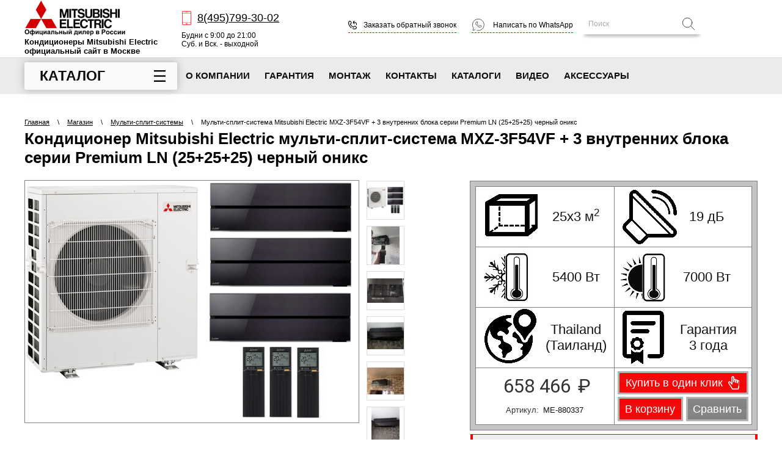

--- FILE ---
content_type: text/html; charset=utf-8
request_url: https://mitsubishi-electric-official.ru/mxz-3f54vf-3-premium-ln-25-25-25-chernyj-oniks
body_size: 23301
content:
<!doctype html>
 
<html lang="ru">
	 
	<head>
		 
		<meta charset="utf-8">
		 
		<meta name="robots" content="all"/>
		<title>Mitsubishi Electric MXZ-3F54VF + 3 блока серии Premium LN (25+25+25) черный оникс</title> 
		<meta name="description" content="Кондиционер Mitsubishi Electric мульти-сплит-система MXZ-3F54VF + 3 внутренних блока серии Premium LN (25+25+25) черный оникс">
		 
		<meta name="keywords" content="Кондиционер Mitsubishi Electric мульти-сплит-система MXZ-3F54VF + 3 внутренних блока серии Premium LN (25+25+25) черный оникс">
		 
		<meta name="SKYPE_TOOLBAR" content="SKYPE_TOOLBAR_PARSER_COMPATIBLE">
		<meta name="viewport" content="width=device-width, height=device-height, initial-scale=1.0, maximum-scale=1.0, user-scalable=no">
		 
		<meta name="msapplication-tap-highlight" content="no"/>
		 
		<meta name="format-detection" content="telephone=no">
		 
		<meta http-equiv="x-rim-auto-match" content="none">
		<link href="https://fonts.googleapis.com/css?family=Roboto:300,400,700&amp;subset=cyrillic,cyrillic-ext,latin-ext" rel="stylesheet">
		<link rel="stylesheet" href="/t/v2103/images/css/styles.css">
		 
		<link rel="stylesheet" href="/t/v2103/images/css/designblock.scss.css">
		 
		<link rel="stylesheet" href="/t/v2103/images/css/s3_styles.scss.css">
		
		<link rel="stylesheet" href="/g/libs/remodal/css/remodal.css">
		<link rel="stylesheet" href="/g/libs/remodal/css/remodal-default-theme.css">
		
		<script src="/g/libs/jquery/1.10.2/jquery.min.js"></script>
		 
		<script src="/g/s3/misc/adaptiveimage/1.0.0/adaptiveimage.js"></script>
			<link rel="stylesheet" href="/g/css/styles_articles_tpl.css">

            <!-- 46b9544ffa2e5e73c3c971fe2ede35a5 -->
            <script src='/shared/s3/js/lang/ru.js'></script>
            <script src='/shared/s3/js/common.min.js'></script>
        <link rel='stylesheet' type='text/css' href='/shared/s3/css/calendar.css' /><link rel='stylesheet' type='text/css' href='/shared/highslide-4.1.13/highslide.min.css'/>
<script type='text/javascript' src='/shared/highslide-4.1.13/highslide-full.packed.js'></script>
<script type='text/javascript'>
hs.graphicsDir = '/shared/highslide-4.1.13/graphics/';
hs.outlineType = null;
hs.showCredits = false;
hs.lang={cssDirection:'ltr',loadingText:'Загрузка...',loadingTitle:'Кликните чтобы отменить',focusTitle:'Нажмите чтобы перенести вперёд',fullExpandTitle:'Увеличить',fullExpandText:'Полноэкранный',previousText:'Предыдущий',previousTitle:'Назад (стрелка влево)',nextText:'Далее',nextTitle:'Далее (стрелка вправо)',moveTitle:'Передвинуть',moveText:'Передвинуть',closeText:'Закрыть',closeTitle:'Закрыть (Esc)',resizeTitle:'Восстановить размер',playText:'Слайд-шоу',playTitle:'Слайд-шоу (пробел)',pauseText:'Пауза',pauseTitle:'Приостановить слайд-шоу (пробел)',number:'Изображение %1/%2',restoreTitle:'Нажмите чтобы посмотреть картинку, используйте мышь для перетаскивания. Используйте клавиши вперёд и назад'};</script>
<link rel="icon" href="/favicon.ico" type="image/x-icon">

<!--s3_require-->
<link rel="stylesheet" href="/g/basestyle/1.0.1/user/user.css" type="text/css"/>
<link rel="stylesheet" href="/g/basestyle/1.0.1/user/user.blue.css" type="text/css"/>
<script type="text/javascript" src="/g/basestyle/1.0.1/user/user.js" async></script>
<!--/s3_require-->
					
		
		
		
			<link rel="stylesheet" type="text/css" href="/g/shop2v2/default/css/theme.less.css">		
			<script type="text/javascript" src="/g/printme.js"></script>
		<script type="text/javascript" src="/g/shop2v2/default/js/tpl.js"></script>
		<script type="text/javascript" src="/g/shop2v2/default/js/baron.min.js"></script>
		
			<script type="text/javascript" src="/g/shop2v2/default/js/shop2.2.js"></script>
		
	<script type="text/javascript">shop2.init({"productRefs": {"57625113":{"holodoproizvoditel_nost_":{"5400 (2900-6800)":["72118313"]},"teploproizvoditel_nost_":{"7000 (2600-9000)":["72118313"]},"invertornyj":{"11601703":["72118313"]},"kondicioner_s_pritocnoj_ventilac":{"11601503":["72118313"]},"plosad_":{"25x3":["72118313"]},"rezim_raboty":{"11598903":["72118313"]},"modul_oborudovania":{"11598303":["72118313"]},"tip_bloka":{"11596903":["72118313"]},"ohlazdenie":{"5400":["72118313"]},"obogrev":{"7000":["72118313"]},"nomer_bloka_plosad_":{"11594903":["72118313"]},"original_nyj_kompressor":{"11593703":["72118313"]},"uroven_suma":{"19":["72118313"]},"vnutrennij_blok_gabarity":{"890x233x307":["72118313"]},"naruznyj_blok_gabarity":{"840x330x710":["72118313"]},"temperaturnyj_rezim_raboty":{"\u043e\u0442 -15 \u0434\u043e +45":["72118313"]},"no_frost":{"11593103":["72118313"]},"dopolnitel_nye_harakteristiki":{"2d01a77ffdab95e0de1deb34238df0de":["72118313"]},"zavod_sborki":{"175864501":["72118313"]},"garantia":{"3 \u0433\u043e\u0434\u0430":["72118313"]},"strana_proizvoditel_sborka_":{"11592503":["72118313"]},"strana_razrabotcik_brend_":{"11590503":["72118313"]}},"57570313":{"invertornyj":{"11601703":["72063513"]},"plosad_":{"42":["72063513"]},"ohlazdenie":{"4200":["72063513"]},"obogrev":{"5400":["72063513"]},"garantia":{"3 \u0433\u043e\u0434\u0430":["72063513"]}},"57577313":{"invertornyj":{"11601703":["72070513"]},"plosad_":{"35":["72070513"]},"ohlazdenie":{"3500":["72070513"]},"obogrev":{"4000":["72070513"]},"garantia":{"3 \u0433\u043e\u0434\u0430":["72070513"]}},"57601113":{"invertornyj":{"11601703":["72094313"]},"plosad_":{"15":["72094313"]},"ohlazdenie":{"1500":["72094313"]},"obogrev":{"1700":["72094313"]},"garantia":{"3 \u0433\u043e\u0434\u0430":["72094313"]}},"57616713":{"invertornyj":{"11601703":["72109913"]},"plosad_":{"35+35":["72109913"]},"ohlazdenie":{"5400":["72109913"]},"obogrev":{"7000":["72109913"]},"garantia":{"3 \u0433\u043e\u0434\u0430":["72109913"]}},"57626913":{"invertornyj":{"11601703":["72120113"]},"plosad_":{"102":["72120113"]},"ohlazdenie":{"10200":["72120113"]},"obogrev":{"10500":["72120113"]},"garantia":{"3 \u0433\u043e\u0434\u0430":["72120113"]}},"57633313":{"invertornyj":{"11601703":["72126513"]},"plosad_":{"25+50":["72126513"]},"ohlazdenie":{"6800":["72126513"]},"obogrev":{"8600":["72126513"]},"garantia":{"3 \u0433\u043e\u0434\u0430":["72126513"]}},"57638513":{"invertornyj":{"11601703":["72131713"]},"plosad_":{"72":["72131713"]},"ohlazdenie":{"7200":["72131713"]},"obogrev":{"8600":["72131713"]},"garantia":{"3 \u0433\u043e\u0434\u0430":["72131713"]}},"57641313":{"invertornyj":{"11601703":["72134513"]},"plosad_":{"25+50":["72134513"]},"ohlazdenie":{"6800":["72134513"]},"obogrev":{"8600":["72134513"]},"garantia":{"3 \u0433\u043e\u0434\u0430":["72134513"]}},"57679513":{"invertornyj":{"11601703":["72172713"]},"plosad_":{"125":["72172713"]},"ohlazdenie":{"12500":["72172713"]},"obogrev":{"14000":["72172713"]},"garantia":{"3 \u0433\u043e\u0434\u0430":["72172713"]}},"57706113":{"invertornyj":{"11601903":["72199313"]},"plosad_":{"36":["72199313"]},"ohlazdenie":{"3600":["72199313"]},"obogrev":{"4000":["72199313"]},"garantia":{"3 \u0433\u043e\u0434\u0430":["72199313"]}},"57723513":{"invertornyj":{"11601703":["72216713"]},"plosad_":{"550":["72216713"]},"ohlazdenie":{"55000":["72216713"]},"obogrev":{"63000":["72216713"]},"garantia":{"3 \u0433\u043e\u0434\u0430":["72216713"]}},"57730313":{"invertornyj":{"11601703":["72223513"]},"plosad_":{"224":["72223513"]},"ohlazdenie":{"22400":["72223513"]},"obogrev":{"25000":["72223513"]},"garantia":{"3 \u0433\u043e\u0434\u0430":["72223513"]}},"57792313":{"invertornyj":{"11601703":["72285513"]},"plosad_":{"61":["72285513"]},"ohlazdenie":{"6100":["72285513"]},"obogrev":{"6800":["72285513"]},"garantia":{"3 \u0433\u043e\u0434\u0430":["72285513"]}},"57794513":{"invertornyj":{"11601703":["72287713"]},"plosad_":{"35":["72287713"]},"ohlazdenie":{"3500":["72287713"]},"obogrev":{"4000":["72287713"]},"garantia":{"3 \u0433\u043e\u0434\u0430":["72287713"]}},"57795313":{"invertornyj":{"11601703":["72288513"]},"plosad_":{"35":["72288513"]},"ohlazdenie":{"3500":["72288513"]},"obogrev":{"4000":["72288513"]},"garantia":{"3 \u0433\u043e\u0434\u0430":["72288513"]}},"57802113":{"invertornyj":{"11601703":["72295313"]},"plosad_":{"25":["72295313"]},"ohlazdenie":{"2500":["72295313"]},"obogrev":{"3200":["72295313"]},"garantia":{"3 \u0433\u043e\u0434\u0430":["72295313"]}},"57808313":{"invertornyj":{"11601703":["72301513"]},"plosad_":{"26":["72301513"]},"ohlazdenie":{"2600":["72301513"]},"obogrev":{"3200":["72301513"]},"garantia":{"3 \u0433\u043e\u0434\u0430":["72301513"]}},"57809913":{"invertornyj":{"11601703":["72303113"]},"plosad_":{"35":["72303113"]},"ohlazdenie":{"3500":["72303113"]},"obogrev":{"4000":["72303113"]},"garantia":{"3 \u0433\u043e\u0434\u0430":["72303113"]}},"57810713":{"invertornyj":{"11601703":["72303913"]},"plosad_":{"60":["72303913"]},"ohlazdenie":{"4200":["72303913"]},"obogrev":{"4500":["72303913"]},"garantia":{"3 \u0433\u043e\u0434\u0430":["72303913"]}},"57819313":{"invertornyj":{"11601703":["72312513"]},"plosad_":{"50":["72312513"]},"ohlazdenie":{"4200":["72312513"]},"obogrev":{"4500":["72312513"]},"garantia":{"3 \u0433\u043e\u0434\u0430":["72312513"]}},"57822913":{"invertornyj":{"11601703":["72316113"]},"plosad_":{"110":["72316113"]},"ohlazdenie":{"8300":["72316113"]},"obogrev":{"9300":["72316113"]},"garantia":{"3 \u0433\u043e\u0434\u0430":["72316113"]}},"57846513":{"invertornyj":{"11601703":["72339713"]},"plosad_":{"75":["72339713"]},"ohlazdenie":{"5400":["72339713"]},"obogrev":{"7000":["72339713"]},"garantia":{"3 \u0433\u043e\u0434\u0430":["72339713"]}},"57852313":{"invertornyj":{"11601703":["72345513"]},"plosad_":{"61":["72345513"]},"ohlazdenie":{"6100":["72345513"]},"obogrev":{"7000":["72345513"]},"garantia":{"3 \u0433\u043e\u0434\u0430":["72345513"]}},"57849513":{"plosad_":{"36":["72342713"]},"ohlazdenie":{"3600":["72342713"]},"obogrev":{"4100":["72342713"]},"garantia":{"3 \u0433\u043e\u0434\u0430":["72342713"]}},"57849713":{"plosad_":{"46":["72342913"]},"ohlazdenie":{"4600":["72342913"]},"obogrev":{"5000":["72342913"]},"garantia":{"3 \u0433\u043e\u0434\u0430":["72342913"]}}},"apiHash": {"getPromoProducts":"12000b81d0cd403e185889c604fa970a","getSearchMatches":"0ed90e01b6b34ca8fe928df9d043ed02","getFolderCustomFields":"86ebafdf55538a819036e1e0d5ac91ab","getProductListItem":"c814b08db8fc0a329cbe793782481040","cartAddItem":"e54e18d3ea662fd4c85fdae45a0e9fb8","cartRemoveItem":"f7972d23cab655d831241d4ccf51ba44","cartUpdate":"3842b9ebc15a899f7a7863a5cbadb62c","cartRemoveCoupon":"036d8e42d45ffbf6c0eda3ffce730c93","cartAddCoupon":"9829d77e1484af527972f0c122765334","deliveryCalc":"1acc11a9ef399453eb40190e47495b2d","printOrder":"44995f456e21301360628e414c2d0336","cancelOrder":"72305d3706629a3a51a7027bbe7e343f","cancelOrderNotify":"d7d2ba0d6955da5c8342d9ba3aba0751","repeatOrder":"691075b597669d4af0d9a8f0720e2898","paymentMethods":"cc2a0b86969c1e18b1e73288f47af5c8","compare":"564babd757e14f6d7087adb3b3ac71cc"},"hash": null,"verId": 2278019,"mode": "product","step": "","uri": "/magazin","IMAGES_DIR": "/d/","my": {"show_sections":false,"lazy_load_subpages":true,"price_fa_rouble":true,"buy_alias":"\u0412 \u043a\u043e\u0440\u0437\u0438\u043d\u0443","hide_share":true,"hide_params":true,"buy_kind":true,"hide_vendor_in_list":true,"buy_mod":true},"shop2_cart_order_payments": 1,"cf_margin_price_enabled": 0,"maps_yandex_key":"","maps_google_key":""});</script>
<style type="text/css">.product-item-thumb {width: 200px;}.product-item-thumb .product-image, .product-item-simple .product-image {height: 190px;width: 200px;}.product-item-thumb .product-amount .amount-title {width: 104px;}.product-item-thumb .product-price {width: 150px;}.shop2-product .product-side-l {width: 300px;}.shop2-product .product-image {height: 280px;width: 300px;}.shop2-product .product-thumbnails li {width: 90px;height: 90px;}</style>
		<link href="/g/s3/anketa2/1.0.0/css/jquery-ui.css" rel="stylesheet" type="text/css"/>
		<script src="/g/templates/shop2/2.72.2/js/resizeController.js" type="text/javascript"></script> 
		<script src="/g/libs/jqueryui/1.10.0/jquery-ui.min.js" type="text/javascript"></script>
				<script src="/g/s3/anketa2/1.0.0/js/jquery.ui.datepicker-ru.js"></script>
		 
		<link rel="stylesheet" href="/g/libs/jquery-popover/0.0.3/jquery.popover.css">
		 
		<script src="/g/libs/jquery-popover/0.0.3/jquery.popover.min.js" type="text/javascript"></script>
		 
		<script src="/g/s3/misc/form/1.2.0/s3.form.js" type="text/javascript"></script>
		 
		<link rel="stylesheet" href="/g/libs/photoswipe/4.1.0/photoswipe.css">
		 
		<link rel="stylesheet" href="/g/libs/photoswipe/4.1.0/default-skin/default-skin.css">
		 
		<script type="text/javascript" src="/g/libs/photoswipe/4.1.0/photoswipe.min.js"></script>
		 
		<script type="text/javascript" src="/g/libs/photoswipe/4.1.0/photoswipe-ui-default.min.js"></script>
		 
		<script src="/g/libs/jquery-bxslider/4.1.2/jquery.bxslider.min.js" type="text/javascript"></script>
		 
		<script type="text/javascript" src="/t/v2103/images/js/main.js"></script>
		
		<link rel="stylesheet" href="https://cdnjs.cloudflare.com/ajax/libs/slick-carousel/1.9.0/slick.min.css">
		<link rel="stylesheet" href="https://cdnjs.cloudflare.com/ajax/libs/slick-carousel/1.9.0/slick-theme.min.css">
		<script src="https://cdnjs.cloudflare.com/ajax/libs/slick-carousel/1.9.0/slick.min.js"></script>
		
		<link rel="stylesheet" href="https://cdnjs.cloudflare.com/ajax/libs/lightgallery/1.6.12/css/lightgallery.min.css">
		<script src="https://cdnjs.cloudflare.com/ajax/libs/lightgallery/1.6.12/js/lightgallery-all.min.js"></script>
		
		<link rel="stylesheet" href="/t/v2103/images/css/shop_styles.scss.css">
		<script type="text/javascript" src="/t/v2103/images/js/shop_scripts.js"></script>
		<!--[if lt IE 10]> <script src="/g/libs/ie9-svg-gradient/0.0.1/ie9-svg-gradient.min.js"></script> <script src="/g/libs/jquery-placeholder/2.0.7/jquery.placeholder.min.js"></script> <script src="/g/libs/jquery-textshadow/0.0.1/jquery.textshadow.min.js"></script> <script src="/g/s3/misc/ie/0.0.1/ie.js"></script> <![endif]-->
		<!--[if lt IE 9]> <script src="/g/libs/html5shiv/html5.js"></script> <![endif]-->
				
		<link rel="stylesheet" href="/t/v2103/images/css/dop_styles.scss.css">
		<script src="/g/templates/shop2/2.72.2/js/resizeController.js" type="text/javascript"></script> 
		<script src="/g/libs/remodal/js/remodal.js" charset="utf-8"></script>
		<script src="/t/v2103/images/js/site_addons.js"></script>
	</head>
	 
	<body>
		 
		<div class="wrapper editorElement layer-type-wrapper product_wrapper" >
			<div class="catalog_bg"></div>
			<div class="side-panel side-panel-62 widget-type-side_panel editorElement layer-type-widget widget-32" data-layers="['catalog_wrapper':['tablet-landscape':'inSide','tablet-portrait':'inSide','mobile-landscape':'inSide','mobile-portrait':'inSide'],'widget-9':['tablet-landscape':'inSide','tablet-portrait':'inSide','mobile-landscape':'inSide','mobile-portrait':'inSide'],'widget-2':['tablet-landscape':'onTop','tablet-portrait':'onTop','mobile-landscape':'onTop','mobile-portrait':'onTop'],'widget-3':['tablet-landscape':'onTop','tablet-portrait':'onTop','mobile-landscape':'onTop','mobile-portrait':'onTop'],'cart_wrapper':['tablet-landscape':'onTop','tablet-portrait':'onTop','mobile-landscape':'onTop','mobile-portrait':'onTop'],'compare_top':['tablet-landscape':'onTop','tablet-portrait':'onTop','mobile-landscape':'onTop','mobile-portrait':'onTop'],'widget-7-search':['tablet-landscape':'inSide','tablet-portrait':'inSide','mobile-landscape':'inSide','mobile-portrait':'inSide'],'widget-4':['tablet-landscape':'inSide','tablet-portrait':'inSide','mobile-landscape':'inSide','mobile-portrait':'inSide'],'widget-5':['tablet-landscape':'inSide','tablet-portrait':'inSide','mobile-landscape':'inSide','mobile-portrait':'inSide'],'widget-6':['tablet-landscape':'inSide','tablet-portrait':'inSide','mobile-landscape':'inSide','mobile-portrait':'inSide'],'widget-50':['tablet-landscape':'inSide','tablet-portrait':'inSide','mobile-landscape':'inSide','mobile-portrait':'inSide']]" data-phantom="0" data-position="right">
	<div class="side-panel-top">
		<div class="side-panel-button">
			<span class="side-panel-button-icon">
				<span class="side-panel-button-icon-line"></span>
				<span class="side-panel-button-icon-line"></span>
				<span class="side-panel-button-icon-line"></span>
			</span>
		</div>
		<div class="side-panel-top-inner">
			
		</div>
	</div>
	<div class="side-panel-mask"></div>
	<div class="side-panel-content">
		<div class="side-panel-close"></div>		<div class="side-panel-content-inner"></div>
	</div>
</div>     
		<div class="top_panel">
			<div class="top_panel_in">
			<div class="editorElement layer-type-block ui-droppable block-6" >
				<div class="layout column layout_12" >
					<div class="editorElement layer-type-block ui-droppable block-5" >
						<div class="site-name-3 widget-2 widget-type-site_name editorElement layer-type-widget">
							<a href="http://mitsubishi-electric-official.ru"> 						 						 						<div class="sn-wrap">  
							<div class="sn-logo">
								<picture>
									<source media="(min-width: 961px)" srcset="/thumb/2/9uzvrc1xtm1lwk3FCsIXiw/320r58/d/od_v_rossii.png">
									<source media="(min-width: 0px)" srcset="/thumb/2/e13bVPAh0ri0ULM9qGZsVA/r60/d/os_v_rossii.png">
									<img src="/thumb/2/cChI9F0atJjxwYByqoaRKA/r/d/od_v_rossii.png" alt="Кондиционеры Mitsubishi Electric официальный сайт в Москве">
								</picture>
							</div>
							   
							<div class="sn-text">
								<div class="align-elem">
									Кондиционеры Mitsubishi Electric официальный сайт в Москве
								</div>
							</div>
							  
						</div>
						 </a> 
				</div>
			</div>
		</div>
		<div class="layout column layout_11" >
			<div class="editorElement layer-type-block ui-droppable block-4" >
				  	<div class="phones-4 widget-3 phones-block contacts-block widget-type-contacts_phone editorElement layer-type-widget">
		<div class="inner">
			<label class="cell-icon" for="tg-phones-4">
				<a href="tel:84957993002" class="icon"></a>
			</label>
			<input id="tg-phones-4" class="tgl-but" type="checkbox">
			<div class="block-body-drop">
				<div class="cell-text">
					<div class="title"><div class="align-elem">Телефон:</div></div>
					<div class="text_body">
						<div class="align-elem">
															<div class="phone-1"><a href="tel:84957993002">8(495)799-30-02</a></div>													</div>
					</div>
				</div>
			</div>
		</div>
	</div>
    
				  	<div class="schedule-5 widget-4 schedule-block contacts-block widget-type-contacts_schedule editorElement layer-type-widget">
		<div class="inner">
			<label class="cell-icon" for="tg-schedule-5">
				<div class="icon"></div>
			</label>
			<input id="tg-schedule-5" class="tgl-but" type="checkbox">
			<div class="block-body-drop">
				<div class="cell-text">
					<div class="title"><div class="align-elem">График работы:</div></div>
					<div class="text_body">
						<div class="align-elem">Будни с 9:00 до 21:00<br />
Суб. и Вск. - выходной</div>
					</div>
				</div>
			</div>
		</div>
	</div>
  
			</div>
		</div>
		<div class="layout column layout_10" >
			<div class="editorElement layer-type-block ui-droppable block-3" >
				<div class="layout column layout_6" >
					  	<a class="button-6 widget-5 widget-type-button editorElement layer-type-widget" href="#"  data-api-type="popup-form" data-api-url="/-/x-api/v1/public/?method=form/postform&param[form_id]=18120803&param[tpl]=wm.form.popup.tpl&placeholder=placeholder&tit_en=0&sh_err_msg=0&ic_en=0&u_s=/registraciya" data-wr-class="popover-wrap-6"><span>Заказать обратный звонок</span></a>
  
				</div>
									<div class="layout column layout_7" >
						  <a class="button-7 widget-6 widget-type-button editorElement layer-type-widget" href="https://wa.me/74957993002"><span>Написать по WhatsApp</span></a>
					</div>
							</div>
		</div>
		<div class="layout column layout_9" >
			<div class="editorElement layer-type-block ui-droppable block-2" >
				<div class="layout column layout_71" >
					<div class="editorElement layer-type-block ui-droppable block-33" >
						  <div class="widget-7 search-8 wm-search widget-type-search editorElement layer-type-widget"
	 data-setting-type="fade"
	 data-setting-animate="0"
	 data-setting-animate_list="0,0,0,0,0"
		>
	<form class="wm-search-inner" method="get" action="/magazin/search">
		<input size="1" class="wm-input-default" placeholder="Поиск" type="text" name="s[text]" value="">
		<button class="wm-input-default" type="submit"></button>
	<re-captcha data-captcha="recaptcha"
     data-name="captcha"
     data-sitekey="6LcNwrMcAAAAAOCVMf8ZlES6oZipbnEgI-K9C8ld"
     data-lang="ru"
     data-rsize="invisible"
     data-type="image"
     data-theme="light"></re-captcha></form>
</div>						  <div class="widget-7-search widget-7 search-8 wm-search widget-type-search editorElement layer-type-widget"
	 data-setting-type="fade"
	 data-setting-animate="0"
	 data-setting-animate_list="0,0,0,0,0"
		>
	<form class="wm-search-inner" method="get" action="/magazin/search">
		<input size="1" class="wm-input-default" placeholder="Поиск" type="text" name="s[text]" value="">
		<button class="wm-input-default" type="submit"></button>
	<re-captcha data-captcha="recaptcha"
     data-name="captcha"
     data-sitekey="6LcNwrMcAAAAAOCVMf8ZlES6oZipbnEgI-K9C8ld"
     data-lang="ru"
     data-rsize="invisible"
     data-type="image"
     data-theme="light"></re-captcha></form>
</div> 
					</div>
				</div>
				
				</div>
			</div>
			<div id="shop2-cart-preview" class="cart_wrapper">
	<div class="cart-preview">
		<div class="block-title cart_img">
								</div>
		<div class="block-body">
							<div class="total_sum">Ваша корзина пуста</div>
					</div>
	</div>
</div>			<div class="compare_top product-compare product-compare-added">
	<a href="/magazin/compare" class="inbl" target="_blank">
		<span class="count" data-number="0">0</span>
	</a>
</div>		</div>
			</div>
		</div>
		<div class="editorElement layer-type-block ui-droppable block-8" >
			<div class="editorElement layer-type-block ui-droppable block-7" >
				
				<div class="catalog_wrapper">
					<button type="button" class="title">Каталог</button>
					<div class="dropdown_wrapper">
						<ul><li class="has-child menu-item"><a href="/nastennyye-konditsionery-mitsubishi-electric" ><span class="menu-item-text">Настенные</span></a><ul class="level-2"><li><a href="/seriya-msz-ln" >Premium (MSZ-LN)</a></li><li><a href="/seriya-msz-ef" >Design (MSZ-EF)</a></li><li><a href="/seriya-msz-bt" >Best Technologies (MSZ-BT)</a></li><li><a href="/seriya-msz-fh" >Deluxe (MSZ-FH)</a></li><li><a href="/seriya-msz-ap-vgk" >Standard (MSZ-AP)</a></li><li><a href="/seriya-msz-hr-vf" >Classic (MSZ-HR)</a></li><li><a href="/cooling-only" >Standard (Cooling only)</a></li><li><a href="/seriya-msz-sf/gf" >Standard (MSZ-SF/GF)</a></li><li><a href="/seriya-msz-dw" >Classic (MSZ-DW)</a></li><li><a href="/seriya-msz-rw" >Hyper Heating (MSZ-RW)</a></li><li><a href="/seriya-msz-ft" >Deluxe (MSZ-FT)</a></li><li><a href="/seriya-msz-rz" >Deluxe (MSZ-RZ)</a></li><li><a href="/seriya-msz-ay" >Standard (MSZ-AY)</a></li></ul></li><li class="menu-item"><a href="/kassetnyye-konditsionery-mitsubishi-electric" ><span class="menu-item-text">Кассетные</span></a></li><li class="menu-item"><a href="/kanalnyye-konditsionery-mitsubishi-electric" ><span class="menu-item-text">Канальные</span></a></li><li class="menu-item"><a href="/napolnyye-konditsionery-mitsubishi-electric" ><span class="menu-item-text">Напольно-потолочные</span></a></li><li class="has-child menu-item"><a href="/multi-split-sistemy-mitsubishi-electric" ><span class="menu-item-text">Мульти-сплит-системы</span></a><ul class="level-2"><li><a href="/mitsubishi-electric-na-2-komnaty" >Мульти-сплит-системы на 2 (две) комнаты</a></li><li><a href="/mitsubishi-electric-na-3-komnaty" >Мульти-сплит-системы на 3 (три) комнаты</a></li><li><a href="/mitsubishi-electric-na-4-komnaty" >Мульти-сплит-системы на 4 (четыре) комнаты</a></li><li><a href="/mitsubishi-electric-na-5-komnat" >Мульти-сплит-системы на 5 (пять) комнат</a></li><li><a href="/mitsubishi-electric-na-6-komnat" >Мульти-сплит-системы на 6 (шесть) комнат</a></li></ul></li><li class="has-child menu-item"><a href="/bloki-konditsionerov" ><span class="menu-item-text">Блоки ОТДЕЛЬНО</span></a><ul class="level-2"><li><a href="/vneshniye-bloki" >Внешние блоки</a></li><li><a href="/nastennye-bloki" >Настенные внутренние блоки</a></li><li><a href="/kassetnye-bloki" >Кассетные внутренние блоки</a></li><li><a href="/kanalnye-bloki" >Канальные внутренние блоки</a></li><li><a href="/napolnye-bloki" >Напольные внутренние блоки</a></li><li><a href="/kolonnye-bloki" >Колонные внутренние блоки</a></li><li><a href="/potolochnye-bloki" >Потолочные внутренние блоки</a></li></ul></li><li class="has-child menu-item"><a href="/teplovyye-nasosy-mitsubishi-electric-zubadan" ><span class="menu-item-text">Тепловые Насосы</span></a><ul class="level-2"><li><a href="/tn-multi" >ТН Мульти</a></li><li><a href="/vozdukh-vozdukh" >Воздух-Воздух</a></li><li><a href="/vozdukh-voda" >Воздух-Вода</a></li><li><a href="/gidromoduli" >Гидромодули</a></li></ul></li><li class="menu-item"><a href="/ventilyatsiya" ><span class="menu-item-text">Вентиляция</span></a></li></ul> 
					</div>
				</div>
				
				<div class="layout column layout_15" >
					<div class="widget-9 horizontal menu-15 wm-widget-menu widget-type-menu_horizontal editorElement layer-type-widget" data-screen-button="none" data-responsive-tl="button" data-responsive-tp="button" data-responsive-ml="columned" data-more-text="..." data-child-icons="0">
						 
						<div class="menu-button">
							Меню
						</div>
						 
						<div class="menu-scroll">
							   <ul><li class="menu-item"><a href="/o-kompanii"  target="_blank"><span class="menu-item-text">О компании</span></a></li><li class="menu-item"><a href="/garantiya"  target="_blank"><span class="menu-item-text">Гарантия</span></a></li><li class="menu-item"><a href="/montazh"  target="_blank"><span class="menu-item-text">Монтаж</span></a></li><li class="menu-item"><a href="/kontakty"  target="_blank"><span class="menu-item-text">Контакты</span></a></li><li class="menu-item"><a href="/katalog"  target="_blank"><span class="menu-item-text">Каталоги</span></a></li><li class="menu-item"><a href="/video"  target="_blank"><span class="menu-item-text">ВИДЕО</span></a></li><li class="menu-item"><a href="https://mitsubishi-electric-official.ru/aksessuar"  target="_blank"><span class="menu-item-text">Аксессуары</span></a></li></ul> 
						</div>
						 
					</div>
				</div>
			</div>
		</div>
		<div class="editorElement layer-type-block ui-droppable block-18" >
			<div class="editorElement layer-type-block ui-droppable block-13" >
				<div class="layout layout_27_id_67" >
					<div class="left_wr">
					
<div class="widget-36 path widget-type-path editorElement layer-type-widget" data-url="/magazin"><a href="/">Главная</a><span class="delim"> \ </span><a href="/magazin">Магазин</a><span class="delim"> \ </span><a href="/multi-split-sistemy-mitsubishi-electric">Мульти-сплит-системы</a><span class="delim"> \ </span>Мульти-сплит-система Mitsubishi Electric MXZ-3F54VF + 3 внутренних блока серии Premium LN (25+25+25) черный оникс</div> 
					<h1 class="h1 widget-35 widget-type-h1 editorElement layer-type-widget">
						Кондиционер Mitsubishi Electric мульти-сплит-система MXZ-3F54VF + 3 внутренних блока серии Premium LN (25+25+25) черный оникс
					</h1>
					</div>
					
				</div>
				<article class="content-68 content widget-37 widget-type-content editorElement layer-type-widget">	
	<div class="shop2-cookies-disabled shop2-warning hide"></div>
	
	
	
		
							
			
							
			
							
			
		
					
<form
	method="post"
	action="/magazin?mode=cart&amp;action=add"
	accept-charset="utf-8"
	class="shop2-product">

	<input type="hidden" name="kind_id" value="72118313"/>
	<input type="hidden" name="product_id" value="57625113"/>
	<input type="hidden" name="meta" value='{&quot;holodoproizvoditel_nost_&quot;:&quot;5400 (2900-6800)&quot;,&quot;teploproizvoditel_nost_&quot;:&quot;7000 (2600-9000)&quot;,&quot;invertornyj&quot;:[&quot;11601703&quot;],&quot;kondicioner_s_pritocnoj_ventilac&quot;:[&quot;11601503&quot;],&quot;plosad_&quot;:&quot;25x3&quot;,&quot;rezim_raboty&quot;:[&quot;11598903&quot;],&quot;modul_oborudovania&quot;:[&quot;11598303&quot;],&quot;tip_bloka&quot;:[&quot;11596903&quot;],&quot;ohlazdenie&quot;:5400,&quot;obogrev&quot;:7000,&quot;nomer_bloka_plosad_&quot;:[&quot;11594903&quot;],&quot;original_nyj_kompressor&quot;:[&quot;11593703&quot;],&quot;uroven_suma&quot;:19,&quot;vnutrennij_blok_gabarity&quot;:&quot;890x233x307&quot;,&quot;naruznyj_blok_gabarity&quot;:&quot;840x330x710&quot;,&quot;temperaturnyj_rezim_raboty&quot;:&quot;\u043e\u0442 -15 \u0434\u043e +45&quot;,&quot;no_frost&quot;:[&quot;11593103&quot;],&quot;dopolnitel_nye_harakteristiki&quot;:&quot;\u042d\u043d\u0435\u0440\u0433\u043e\u044d\u0444\u0444\u0435\u043a\u0442\u0438\u0432\u043d\u043e\u0441\u0442\u044c: \u0445\u043e\u043b\u043e\u0434 \/ \u0442\u0435\u043f\u043b\u043e (A+++\/A++), \u0414\u0438\u0430\u043c\u0435\u0442\u0440 \u0442\u0440\u0443\u0431\u043e\u043a (\u0436\u0438\u0434\u043a\u043e\u0441\u0442\u044c \u0438 \u0433\u0430\u0437): 1\/4x3 \u0438 3\/8x3, \u0424\u0440\u0435\u043e\u043d\u043e\u043f\u0440\u043e\u0432\u043e\u0434 \u043c\u0435\u0436\u0434\u0443 \u0431\u043b\u043e\u043a\u0430\u043c: \u0434\u043b\u0438\u043d\u0430 \u0442\u0440\u0430\u0441\u0441\u044b \/ \u043f\u0435\u0440\u0435\u043f\u0430\u0434 \u0432\u044b\u0441\u043e\u0442 (50\u043c\/15\u043c)&quot;,&quot;zavod_sborki&quot;:[&quot;175864501&quot;],&quot;garantia&quot;:&quot;3 \u0433\u043e\u0434\u0430&quot;,&quot;strana_proizvoditel_sborka_&quot;:[&quot;11592503&quot;],&quot;strana_razrabotcik_brend_&quot;:[&quot;11590503&quot;]}'/>

	<div class="product-side-l">
		
		<div class="product-image">
						
						<div class="slider-for">
									<a href="/thumb/2/Q22sYTAcj3vjOEXb9s29Pg/r/d/ln_chern_3-vb.png">
						<img src="/thumb/2/Oj7RyBbUdc09ZwRUBhcJIA/546r426/d/ln_chern_3-vb.png" alt="Мульти-сплит-система Mitsubishi Electric MXZ-3F54VF + 3 внутренних блока серии Premium LN (25+25+25) черный оникс" title="Мульти-сплит-система Mitsubishi Electric MXZ-3F54VF + 3 внутренних блока серии Premium LN (25+25+25) черный оникс" />
					</a>
													<a href="/thumb/2/e_dJgtGEtUfoGsIsv1M-2A/r/d/ln_chernyj_ustanovka_3.jpg">
						<img src="/thumb/2/r2io5EpK0g7AfkKvbBOgLQ/546r426/d/ln_chernyj_ustanovka_3.jpg" alt="Мульти-сплит-система Mitsubishi Electric MXZ-3F54VF + 3 внутренних блока серии Premium LN (25+25+25) черный оникс" title="Мульти-сплит-система Mitsubishi Electric MXZ-3F54VF + 3 внутренних блока серии Premium LN (25+25+25) черный оникс" />
					</a>
									<a href="/thumb/2/pt6VLBK14HZvaiArK0PZhA/r/d/seriya_ln_cher_vystavka.jpg">
						<img src="/thumb/2/H3gsaQhQI0ShZzlbSHkcwg/546r426/d/seriya_ln_cher_vystavka.jpg" alt="Мульти-сплит-система Mitsubishi Electric MXZ-3F54VF + 3 внутренних блока серии Premium LN (25+25+25) черный оникс" title="Мульти-сплит-система Mitsubishi Electric MXZ-3F54VF + 3 внутренних блока серии Premium LN (25+25+25) черный оникс" />
					</a>
									<a href="/thumb/2/ySGInqzbeuxunlEbNBo8tw/r/d/ln_chernyj_ustanovka_1.jpg">
						<img src="/thumb/2/QTRKGYogbcxbRTDJBplxoA/546r426/d/ln_chernyj_ustanovka_1.jpg" alt="Мульти-сплит-система Mitsubishi Electric MXZ-3F54VF + 3 внутренних блока серии Premium LN (25+25+25) черный оникс" title="Мульти-сплит-система Mitsubishi Electric MXZ-3F54VF + 3 внутренних блока серии Premium LN (25+25+25) черный оникс" />
					</a>
									<a href="/thumb/2/RrZwT4vBe_k3Q0S0d8FigA/r/d/mitsubishi_electric_ustanovka_konditsionera_77.jpg">
						<img src="/thumb/2/eFxhlZ_Kiv0dc7FaXuEx5w/546r426/d/mitsubishi_electric_ustanovka_konditsionera_77.jpg" alt="Мульти-сплит-система Mitsubishi Electric MXZ-3F54VF + 3 внутренних блока серии Premium LN (25+25+25) черный оникс" title="Мульти-сплит-система Mitsubishi Electric MXZ-3F54VF + 3 внутренних блока серии Premium LN (25+25+25) черный оникс" />
					</a>
									<a href="/thumb/2/MJ10FSJlbAsESNYKuLmlZg/r/d/ustanovka_msz-ln_chernyy_oniks.jpg">
						<img src="/thumb/2/62H9ShVIF4i9TPp0TXTrUw/546r426/d/ustanovka_msz-ln_chernyy_oniks.jpg" alt="Мульти-сплит-система Mitsubishi Electric MXZ-3F54VF + 3 внутренних блока серии Premium LN (25+25+25) черный оникс" title="Мульти-сплит-система Mitsubishi Electric MXZ-3F54VF + 3 внутренних блока серии Premium LN (25+25+25) черный оникс" />
					</a>
							</div>
						
					</div>
		
					<div class="product-thumbnails">
				<ul class="slider-nav">
											<li>
							<img src="/thumb/2/nK6LuGv7ZqjLLPCH5RZPfA/62r62/d/ln_chern_3-vb.png" alt="Мульти-сплит-система Mitsubishi Electric MXZ-3F54VF + 3 внутренних блока серии Premium LN (25+25+25) черный оникс" title="Мульти-сплит-система Mitsubishi Electric MXZ-3F54VF + 3 внутренних блока серии Premium LN (25+25+25) черный оникс" />
						</li>
																<li>
							<img src="/thumb/2/AZrGw5EianNMRkKjPLJsRg/62r62/d/ln_chernyj_ustanovka_3.jpg" alt="Мульти-сплит-система Mitsubishi Electric MXZ-3F54VF + 3 внутренних блока серии Premium LN (25+25+25) черный оникс" title="Мульти-сплит-система Mitsubishi Electric MXZ-3F54VF + 3 внутренних блока серии Premium LN (25+25+25) черный оникс" />
						</li>
											<li>
							<img src="/thumb/2/vC-e5YPJQbk3LlP1B3TYEw/62r62/d/seriya_ln_cher_vystavka.jpg" alt="Мульти-сплит-система Mitsubishi Electric MXZ-3F54VF + 3 внутренних блока серии Premium LN (25+25+25) черный оникс" title="Мульти-сплит-система Mitsubishi Electric MXZ-3F54VF + 3 внутренних блока серии Premium LN (25+25+25) черный оникс" />
						</li>
											<li>
							<img src="/thumb/2/xDcy6lSjDYjzePC4GVKxaw/62r62/d/ln_chernyj_ustanovka_1.jpg" alt="Мульти-сплит-система Mitsubishi Electric MXZ-3F54VF + 3 внутренних блока серии Premium LN (25+25+25) черный оникс" title="Мульти-сплит-система Mitsubishi Electric MXZ-3F54VF + 3 внутренних блока серии Premium LN (25+25+25) черный оникс" />
						</li>
											<li>
							<img src="/thumb/2/CcyzOG2Wz9zqYUdgPPYTNg/62r62/d/mitsubishi_electric_ustanovka_konditsionera_77.jpg" alt="Мульти-сплит-система Mitsubishi Electric MXZ-3F54VF + 3 внутренних блока серии Premium LN (25+25+25) черный оникс" title="Мульти-сплит-система Mitsubishi Electric MXZ-3F54VF + 3 внутренних блока серии Premium LN (25+25+25) черный оникс" />
						</li>
											<li>
							<img src="/thumb/2/TKwCAsOdybgONymxvyg1eQ/62r62/d/ustanovka_msz-ln_chernyy_oniks.jpg" alt="Мульти-сплит-система Mitsubishi Electric MXZ-3F54VF + 3 внутренних блока серии Premium LN (25+25+25) черный оникс" title="Мульти-сплит-система Mitsubishi Electric MXZ-3F54VF + 3 внутренних блока серии Premium LN (25+25+25) черный оникс" />
						</li>
									</ul>
			</div>
		
			</div>
	<div class="product-side-r">
		<div class="mobile_prod_name">Мульти-сплит-система Mitsubishi Electric MXZ-3F54VF + 3 внутренних блока серии Premium LN (25+25+25) черный оникс</div>
		<div class="mobile_price"></div>
		
					<div class="form-add">
				<div class="grid_wr">
					<div class="top_grid">
													<div class="grid_item area">
								<img src="/t/v2103/images/area.jpg" alt="">
								<span>25x3 м<sup>2</sup></span>
							</div>
																			<div class="grid_item noise">
								<img src="/t/v2103/images/noise.jpg" alt="">
								<span>19 дБ</span>
							</div>
																			<div class="grid_item cooling">
								<img src="/t/v2103/images/cooling.jpg" alt="">
								<span>5400 Вт</span
							></div>
																			<div class="grid_item heating">
								<img src="/t/v2103/images/heating.jpg" alt="">
								<span>7000 Вт</span>
							</div>
																			<div class="grid_item vendor">
								<img src="/t/v2103/images/vendor_country.jpg" alt="">
								<span>Thailand (Таиланд)</span>
							</div>
																			<div class="grid_item garanty">
								<img src="/t/v2103/images/garanty.jpg" alt="">
								<span>Гарантия <br>3 года</span>
							</div>
												
					</div>
					<div class="bottom_grid">
						<div class="grid_item product-price">
															<div class="price-current">
				<strong>658&nbsp;466</strong> <em class="fa fa-rouble">₽</em>			</div>
							
	
					
	
	
					<div class="shop2-product-article"><span>Артикул:</span> МЕ-880337</div>
	
							</div>
						<div class="grid_item buttons">
							
				
	<div class="product-amount">
					<div class="amount-title">Количество:</div>
							<div class="shop2-product-amount">
				<button type="button" class="amount-minus">&#8722;</button><input type="text" name="amount" data-kind="72118313"  data-min="1" data-multiplicity="" maxlength="4" value="1" /><button type="button" class="amount-plus">&#43;</button>
			</div>
						</div>
										            		<span class="one-click-btn" data-remodal-target="one-click"
			            			data-api-url="/-/x-api/v1/public/?method=form/postform&param[form_id]=28988702&param[tpl]=global:shop2.form.minimal.tpl&param[hide_title]=1&param[placeholdered_fields]=1&param[product_link]=mitsubishi-electric-official.ru/mxz-3f54vf-3-premium-ln-25-25-25-chernyj-oniks&param[product_name]=Мульти-сплит-система Mitsubishi Electric MXZ-3F54VF + 3 внутренних блока серии Premium LN (25+25+25) черный оникс">
			            			Купить в один клик
			            		</span>
			            				            	<div class="buy_bottom">
							
			<button class="shop2-product-btn type-3 buy" type="submit">
			<span>
									В корзину							</span>
		</button>
	

<input type="hidden" value="Мульти-сплит-система Mitsubishi Electric MXZ-3F54VF + 3 внутренних блока серии Premium LN (25+25+25) черный оникс" name="product_name" />
<input type="hidden" value="https://mitsubishi-electric-official.ru/mxz-3f54vf-3-premium-ln-25-25-25-chernyj-oniks" name="product_link" />							
			<div class="product-compare">
			<label>
				<input type="checkbox" value="72118313"/>
				Сравнить
			</label>
		</div>
		
							</div>
						</div>
					</div>
				</div>
			</div>
							
					<div class="bottom_text"><p style="text-align: center;"><strong>НУЖНА ИНДИВИДУАЛЬНАЯ СКИДКА?!</strong><br />
<a href="/dop-skidka" onclick="window.open(this.href, '', 'resizable=no,status=no,location=no,toolbar=no,menubar=no,fullscreen=no,scrollbars=no,dependent=no'); return false;"><img alt="Рассчитать цену со скидкой" src="https://royal-clima.coldbreez.ru/d/3980434/d/buttons/3094305.png" /></a><br />
<a href="https://wa.me/74957993002" target="_blank"><img alt="WA + QR" height="101" src="/thumb/2/XNYfX0Zc71PTafHhwgzb2w/360r300/d/wa_qr.png" style="border-width: 0" width="360" /></a></p></div>
		
	</div>
	<re-captcha data-captcha="recaptcha"
     data-name="captcha"
     data-sitekey="6LcNwrMcAAAAAOCVMf8ZlES6oZipbnEgI-K9C8ld"
     data-lang="ru"
     data-rsize="invisible"
     data-type="image"
     data-theme="light"></re-captcha></form><!-- Product -->


<div id="accordion">
			<h3 class="title">Характеристики</h3>
		<div class="value options_wrapper">
			

 
		
			<table class="shop2-product-options"><tr class="even"><th><span>Производитель</span></th><td><span><a href="/mitsubishi-electric">Mitsubishi Electric</a></span></td></tr><tr class="odd"><th><span>Холодопроизводительность</span></th><td><span>5400 (2900-6800) Вт</span></td></tr><tr class="even"><th><span>Теплопроизводительность</span></th><td><span>7000 (2600-9000) Вт</span></td></tr><tr class="odd"><th><span>Инверторный</span></th><td><span>Да</span></td></tr><tr class="even"><th><span>Кондиционер с приточной вентиляцией (с притоком воздуха с улицы)</span></th><td><span>Нет</span></td></tr><tr class="odd"><th><span>Площадь</span></th><td><span>25x3 (м2)</span></td></tr><tr class="even"><th><span>Режим работы</span></th><td><span>Охлаждение / Обогрев</span></td></tr><tr class="odd"><th><span>Модуль оборудования</span></th><td><span>Мульти-сплит-система</span></td></tr><tr class="even"><th><span>Тип блока</span></th><td><span>Настенный</span></td></tr><tr class="odd"><th><span>Охлаждение</span></th><td><span>5400 Вт</span></td></tr><tr class="even"><th><span>Обогрев</span></th><td><span>7000 Вт</span></td></tr><tr class="odd"><th><span>Номер блока (площадь)</span></th><td><span>18 блок (50 кв.м)</span></td></tr><tr class="even"><th><span>Оригинальный компрессор</span></th><td><span>Mitsubishi Electric</span></td></tr><tr class="odd"><th><span>Уровень шума</span></th><td><span>19 дБ</span></td></tr><tr class="even"><th><span>Внутренний Блок габариты</span></th><td><span>890x233x307 мм</span></td></tr><tr class="odd"><th><span>Наружный Блок габариты</span></th><td><span>840x330x710 мм</span></td></tr><tr class="even"><th><span>Температурный режим работы</span></th><td><span>от -15 до +45 °C</span></td></tr><tr class="odd"><th><span>No Frost</span></th><td><span>Да</span></td></tr><tr class="even"><th><span>Дополнительные характеристики</span></th><td><span>Энергоэффективность: холод / тепло (A+++/A++), Диаметр трубок (жидкость и газ): 1/4x3 и 3/8x3, Фреонопровод между блокам: длина трассы / перепад высот (50м/15м)</span></td></tr><tr class="odd"><th><span>Завод сборки</span></th><td><span>(Thailand) Mitsubishi Electric Consumer Products</span></td></tr><tr class="even"><th><span>Гарантия</span></th><td><span>3 года </span></td></tr><tr class="odd"><th><span>Страна сборки (производства)</span></th><td><span>Thailand (Таиланд)</span></td></tr><tr class="even"><th><span>Родина бренда MITSUBISHI ELECTRIC</span></th><td><span>Japan (Япония)</span></td></tr></table>
	
		</div>
		
		
																																																																																																																																																																																</div>



	<div class="remodal" data-remodal-id="one-click" role="dialog" data-remodal-options="hashTracking: false">
			</div>


<form
	method="post"
	action="/magazin?mode=cart&amp;action=add"
	accept-charset="utf-8"
	class="shop2-product">

	<input type="hidden" name="kind_id" value="72118313"/>
	<input type="hidden" name="product_id" value="57625113"/>
	<input type="hidden" name="meta" value='{&quot;holodoproizvoditel_nost_&quot;:&quot;5400 (2900-6800)&quot;,&quot;teploproizvoditel_nost_&quot;:&quot;7000 (2600-9000)&quot;,&quot;invertornyj&quot;:[&quot;11601703&quot;],&quot;kondicioner_s_pritocnoj_ventilac&quot;:[&quot;11601503&quot;],&quot;plosad_&quot;:&quot;25x3&quot;,&quot;rezim_raboty&quot;:[&quot;11598903&quot;],&quot;modul_oborudovania&quot;:[&quot;11598303&quot;],&quot;tip_bloka&quot;:[&quot;11596903&quot;],&quot;ohlazdenie&quot;:5400,&quot;obogrev&quot;:7000,&quot;nomer_bloka_plosad_&quot;:[&quot;11594903&quot;],&quot;original_nyj_kompressor&quot;:[&quot;11593703&quot;],&quot;uroven_suma&quot;:19,&quot;vnutrennij_blok_gabarity&quot;:&quot;890x233x307&quot;,&quot;naruznyj_blok_gabarity&quot;:&quot;840x330x710&quot;,&quot;temperaturnyj_rezim_raboty&quot;:&quot;\u043e\u0442 -15 \u0434\u043e +45&quot;,&quot;no_frost&quot;:[&quot;11593103&quot;],&quot;dopolnitel_nye_harakteristiki&quot;:&quot;\u042d\u043d\u0435\u0440\u0433\u043e\u044d\u0444\u0444\u0435\u043a\u0442\u0438\u0432\u043d\u043e\u0441\u0442\u044c: \u0445\u043e\u043b\u043e\u0434 \/ \u0442\u0435\u043f\u043b\u043e (A+++\/A++), \u0414\u0438\u0430\u043c\u0435\u0442\u0440 \u0442\u0440\u0443\u0431\u043e\u043a (\u0436\u0438\u0434\u043a\u043e\u0441\u0442\u044c \u0438 \u0433\u0430\u0437): 1\/4x3 \u0438 3\/8x3, \u0424\u0440\u0435\u043e\u043d\u043e\u043f\u0440\u043e\u0432\u043e\u0434 \u043c\u0435\u0436\u0434\u0443 \u0431\u043b\u043e\u043a\u0430\u043c: \u0434\u043b\u0438\u043d\u0430 \u0442\u0440\u0430\u0441\u0441\u044b \/ \u043f\u0435\u0440\u0435\u043f\u0430\u0434 \u0432\u044b\u0441\u043e\u0442 (50\u043c\/15\u043c)&quot;,&quot;zavod_sborki&quot;:[&quot;175864501&quot;],&quot;garantia&quot;:&quot;3 \u0433\u043e\u0434\u0430&quot;,&quot;strana_proizvoditel_sborka_&quot;:[&quot;11592503&quot;],&quot;strana_razrabotcik_brend_&quot;:[&quot;11590503&quot;]}'/>
<div class="mobile_buy_btns"></div>
<re-captcha data-captcha="recaptcha"
     data-name="captcha"
     data-sitekey="6LcNwrMcAAAAAOCVMf8ZlES6oZipbnEgI-K9C8ld"
     data-lang="ru"
     data-rsize="invisible"
     data-type="image"
     data-theme="light"></re-captcha></form>
	
			<h4 class="shop2-collection-header">
							Комплект
					</h4>
		<div class="shop2-group-kinds">
								
<div class="product-item-thumb">
		<form method="post" action="/magazin?mode=cart&amp;action=add" accept-charset="utf-8">
			<input type="hidden" name="kind_id" value="72303913" />
			<input type="hidden" name="product_id" value="57810713" />
			<input type="hidden" name="meta" value="{&quot;invertornyj&quot;:[&quot;11601703&quot;],&quot;plosad_&quot;:&quot;60&quot;,&quot;ohlazdenie&quot;:4200,&quot;obogrev&quot;:4500,&quot;garantia&quot;:&quot;3 \u0433\u043e\u0434\u0430&quot;}" />
		<div class="thumb_wr">
			<div class="product-top">
				<div class="product-image">
											<a href="/mxz-2d42va-2-vnutrennih-bloka-serii-design-ef-belyj-25-35">
							<img src="/thumb/2/VadCaVjmUdCqjQIjPbVqeg/200r190/d/me_ef_belyj_na_2.png" alt="" />
						</a>
						<div class="verticalMiddle"></div>
														</div>
	            <div class="product_top_bot">
		            <div class="product-name">
			        	<a href="/mxz-2d42va-2-vnutrennih-bloka-serii-design-ef-belyj-25-35">Мульти-сплит-система Mitsubishi Electric MXZ-2D42VA + 2 внутренних блока серии Design EF (белый) (25+35)</a>
			        </div>
			        
		            		            
		            <table class="shop2-product-params"><tr class="odd"><th><span>Инверторный</span></th><td><span>Да</span></td></tr><tr class="even"><th><span>Площадь</span></th><td><span>60 (м2)</span></td></tr><tr class="odd"><th><span>Охлаждение</span></th><td><span>4200 Вт</span></td></tr><tr class="even"><th><span>Обогрев</span></th><td><span>4500 Вт</span></td></tr><tr class="odd"><th><span>Гарантия</span></th><td><span>3 года </span></td></tr></table>
		            
		            			            			            
				
	<div class="product-amount">
					<div class="amount-title">Количество:</div>
							<div class="shop2-product-amount">
				<button type="button" class="amount-minus">&#8722;</button><input type="text" name="amount" data-kind="72118313"  data-min="1" data-multiplicity="" maxlength="4" value="1" /><button type="button" class="amount-plus">&#43;</button>
			</div>
						</div>
			        		        </div>
			</div>
			<div class="product-bot">
				<div class="left_part">
							        		<div class="product-price">
			                			                			<div class="price-current">Цена по запросу</div>
				            </div>
		            		            <div class="product-article"><span>Артикул:</span> МЕ-881263</div>
				</div>
				<div class="right_part">
						        				
			<button class="shop2-product-btn type-3 onrequest" type="submit">
			<span>Предзаказ</span>
		</button>
	

<input type="hidden" value="Мульти-сплит-система Mitsubishi Electric MXZ-2D42VA + 2 внутренних блока серии Design EF (белый) (25+35)" name="product_name" />
<input type="hidden" value="https://mitsubishi-electric-official.ru/mxz-2d42va-2-vnutrennih-bloka-serii-design-ef-belyj-25-35" name="product_link" />	        			        		
			<div class="product-compare">
			<label>
				<input type="checkbox" value="72303913"/>
				Сравнить
			</label>
		</div>
		
				</div>
			</div>
		</div>
		<re-captcha data-captcha="recaptcha"
     data-name="captcha"
     data-sitekey="6LcNwrMcAAAAAOCVMf8ZlES6oZipbnEgI-K9C8ld"
     data-lang="ru"
     data-rsize="invisible"
     data-type="image"
     data-theme="light"></re-captcha></form>
</div>								
<div class="product-item-thumb">
		<form method="post" action="/magazin?mode=cart&amp;action=add" accept-charset="utf-8">
			<input type="hidden" name="kind_id" value="72199313" />
			<input type="hidden" name="product_id" value="57706113" />
			<input type="hidden" name="meta" value="{&quot;invertornyj&quot;:[&quot;11601903&quot;],&quot;plosad_&quot;:&quot;36&quot;,&quot;ohlazdenie&quot;:3600,&quot;obogrev&quot;:4000,&quot;garantia&quot;:&quot;3 \u0433\u043e\u0434\u0430&quot;}" />
		<div class="thumb_wr">
			<div class="product-top">
				<div class="product-image">
											<a href="/pmfy-p32vbm-e">
							<img src="/thumb/2/vnQgAl7XBXKU9ao15G7KOw/200r190/d/pmfy-vbm-e.jpg" alt="" />
						</a>
						<div class="verticalMiddle"></div>
														</div>
	            <div class="product_top_bot">
		            <div class="product-name">
			        	<a href="/pmfy-p32vbm-e">Кассетный внутренний блок Mitsubishi Electric PMFY-P32VBM-E (однопоточный) (панель отдельно)</a>
			        </div>
			        
		            		            
		            <table class="shop2-product-params"><tr class="even"><th><span>Инверторный</span></th><td><span>Нет</span></td></tr><tr class="odd"><th><span>Площадь</span></th><td><span>36 (м2)</span></td></tr><tr class="even"><th><span>Охлаждение</span></th><td><span>3600 Вт</span></td></tr><tr class="odd"><th><span>Обогрев</span></th><td><span>4000 Вт</span></td></tr><tr class="even"><th><span>Гарантия</span></th><td><span>3 года </span></td></tr></table>
		            
		            			            			            
				
	<div class="product-amount">
					<div class="amount-title">Количество:</div>
							<div class="shop2-product-amount">
				<button type="button" class="amount-minus">&#8722;</button><input type="text" name="amount" data-kind="72118313"  data-min="1" data-multiplicity="" maxlength="4" value="1" /><button type="button" class="amount-plus">&#43;</button>
			</div>
						</div>
			        		        </div>
			</div>
			<div class="product-bot">
				<div class="left_part">
							        		<div class="product-price">
			                			                	<div class="price-current">
				<strong>246&nbsp;226</strong> <em class="fa fa-rouble">₽</em>			</div>
			            </div>
		            		            <div class="product-article"><span>Артикул:</span> МЕ-880741</div>
				</div>
				<div class="right_part">
						        				
			<button class="shop2-product-btn type-3 buy" type="submit">
			<span>
									В корзину							</span>
		</button>
	

<input type="hidden" value="Кассетный внутренний блок Mitsubishi Electric PMFY-P32VBM-E (однопоточный) (панель отдельно)" name="product_name" />
<input type="hidden" value="https://mitsubishi-electric-official.ru/pmfy-p32vbm-e" name="product_link" />	        			        		
			<div class="product-compare">
			<label>
				<input type="checkbox" value="72199313"/>
				Сравнить
			</label>
		</div>
		
				</div>
			</div>
		</div>
		<re-captcha data-captcha="recaptcha"
     data-name="captcha"
     data-sitekey="6LcNwrMcAAAAAOCVMf8ZlES6oZipbnEgI-K9C8ld"
     data-lang="ru"
     data-rsize="invisible"
     data-type="image"
     data-theme="light"></re-captcha></form>
</div>								
<div class="product-item-thumb">
		<form method="post" action="/magazin?mode=cart&amp;action=add" accept-charset="utf-8">
			<input type="hidden" name="kind_id" value="72063513" />
			<input type="hidden" name="product_id" value="57570313" />
			<input type="hidden" name="meta" value="{&quot;invertornyj&quot;:[&quot;11601703&quot;],&quot;plosad_&quot;:&quot;42&quot;,&quot;ohlazdenie&quot;:4200,&quot;obogrev&quot;:5400,&quot;garantia&quot;:&quot;3 \u0433\u043e\u0434\u0430&quot;}" />
		<div class="thumb_wr">
			<div class="product-top">
				<div class="product-image">
											<a href="/msz-ap42vg/muz-ap42vg">
							<img src="/thumb/2/h68bCJeF4ccxjhMbLfSQIg/200r190/d/ap.png" alt="" />
						</a>
						<div class="verticalMiddle"></div>
														</div>
	            <div class="product_top_bot">
		            <div class="product-name">
			        	<a href="/msz-ap42vg/muz-ap42vg">Кондиционер Mitsubishi Electric MSZ-AP42VG/MUZ-AP42VG (без Wi-Fi)</a>
			        </div>
			        
		            		            
		            <table class="shop2-product-params"><tr class="odd"><th><span>Инверторный</span></th><td><span>Да</span></td></tr><tr class="even"><th><span>Площадь</span></th><td><span>42 (м2)</span></td></tr><tr class="odd"><th><span>Охлаждение</span></th><td><span>4200 Вт</span></td></tr><tr class="even"><th><span>Обогрев</span></th><td><span>5400 Вт</span></td></tr><tr class="odd"><th><span>Гарантия</span></th><td><span>3 года </span></td></tr></table>
		            
		            			            			            
				
	<div class="product-amount">
					<div class="amount-title">Количество:</div>
							<div class="shop2-product-amount">
				<button type="button" class="amount-minus">&#8722;</button><input type="text" name="amount" data-kind="72118313"  data-min="1" data-multiplicity="" maxlength="4" value="1" /><button type="button" class="amount-plus">&#43;</button>
			</div>
						</div>
			        		        </div>
			</div>
			<div class="product-bot">
				<div class="left_part">
							        		<div class="product-price">
			                			                	<div class="price-current">
				<strong>221&nbsp;383</strong> <em class="fa fa-rouble">₽</em>			</div>
			            </div>
		            		            <div class="product-article"><span>Артикул:</span> МЕ-880063</div>
				</div>
				<div class="right_part">
						        				
			<button class="shop2-product-btn type-3 buy" type="submit">
			<span>
									В корзину							</span>
		</button>
	

<input type="hidden" value="Кондиционер Mitsubishi Electric MSZ-AP42VG/MUZ-AP42VG (без Wi-Fi)" name="product_name" />
<input type="hidden" value="https://mitsubishi-electric-official.ru/msz-ap42vg/muz-ap42vg" name="product_link" />	        			        		
			<div class="product-compare">
			<label>
				<input type="checkbox" value="72063513"/>
				Сравнить
			</label>
		</div>
		
				</div>
			</div>
		</div>
		<re-captcha data-captcha="recaptcha"
     data-name="captcha"
     data-sitekey="6LcNwrMcAAAAAOCVMf8ZlES6oZipbnEgI-K9C8ld"
     data-lang="ru"
     data-rsize="invisible"
     data-type="image"
     data-theme="light"></re-captcha></form>
</div>								
<div class="product-item-thumb">
		<form method="post" action="/magazin?mode=cart&amp;action=add" accept-charset="utf-8">
			<input type="hidden" name="kind_id" value="72223513" />
			<input type="hidden" name="product_id" value="57730313" />
			<input type="hidden" name="meta" value="{&quot;invertornyj&quot;:[&quot;11601703&quot;],&quot;plosad_&quot;:&quot;224&quot;,&quot;ohlazdenie&quot;:22400,&quot;obogrev&quot;:25000,&quot;garantia&quot;:&quot;3 \u0433\u043e\u0434\u0430&quot;}" />
		<div class="thumb_wr">
			<div class="product-top">
				<div class="product-image">
											<a href="/pqry-p200ylm-a">
							<img src="/thumb/2/ZeFpatzkHKVXKFJuQ96wdw/200r190/d/pqry-p-ylm-a1_200-300.png" alt="" />
						</a>
						<div class="verticalMiddle"></div>
														</div>
	            <div class="product_top_bot">
		            <div class="product-name">
			        	<a href="/pqry-p200ylm-a">Наружный блок Mitsubishi Electric PQRY-P200YLM-A</a>
			        </div>
			        
		            		            
		            <table class="shop2-product-params"><tr class="even"><th><span>Инверторный</span></th><td><span>Да</span></td></tr><tr class="odd"><th><span>Площадь</span></th><td><span>224 (м2)</span></td></tr><tr class="even"><th><span>Охлаждение</span></th><td><span>22400 Вт</span></td></tr><tr class="odd"><th><span>Обогрев</span></th><td><span>25000 Вт</span></td></tr><tr class="even"><th><span>Гарантия</span></th><td><span>3 года </span></td></tr></table>
		            
		            			            			            
				
	<div class="product-amount">
					<div class="amount-title">Количество:</div>
							<div class="shop2-product-amount">
				<button type="button" class="amount-minus">&#8722;</button><input type="text" name="amount" data-kind="72118313"  data-min="1" data-multiplicity="" maxlength="4" value="1" /><button type="button" class="amount-plus">&#43;</button>
			</div>
						</div>
			        		        </div>
			</div>
			<div class="product-bot">
				<div class="left_part">
							        		<div class="product-price">
			                			                			<div class="price-current">Цена по запросу</div>
				            </div>
		            		            <div class="product-article"><span>Артикул:</span> МЕ-880862</div>
				</div>
				<div class="right_part">
						        				
			<button class="shop2-product-btn type-3 onrequest" type="submit">
			<span>Предзаказ</span>
		</button>
	

<input type="hidden" value="Наружный блок Mitsubishi Electric PQRY-P200YLM-A" name="product_name" />
<input type="hidden" value="https://mitsubishi-electric-official.ru/pqry-p200ylm-a" name="product_link" />	        			        		
			<div class="product-compare">
			<label>
				<input type="checkbox" value="72223513"/>
				Сравнить
			</label>
		</div>
		
				</div>
			</div>
		</div>
		<re-captcha data-captcha="recaptcha"
     data-name="captcha"
     data-sitekey="6LcNwrMcAAAAAOCVMf8ZlES6oZipbnEgI-K9C8ld"
     data-lang="ru"
     data-rsize="invisible"
     data-type="image"
     data-theme="light"></re-captcha></form>
</div>								
<div class="product-item-thumb">
		<form method="post" action="/magazin?mode=cart&amp;action=add" accept-charset="utf-8">
			<input type="hidden" name="kind_id" value="72301513" />
			<input type="hidden" name="product_id" value="57808313" />
			<input type="hidden" name="meta" value="{&quot;invertornyj&quot;:[&quot;11601703&quot;],&quot;plosad_&quot;:&quot;26&quot;,&quot;ohlazdenie&quot;:2600,&quot;obogrev&quot;:3200,&quot;garantia&quot;:&quot;3 \u0433\u043e\u0434\u0430&quot;}" />
		<div class="thumb_wr">
			<div class="product-top">
				<div class="product-image">
											<a href="/slz-kf25-va2-chetyrekhpotochnye">
							<img src="/thumb/2/yRJeRtfn0XX5J-PK4KcdmA/200r190/d/slz-kf_vnutr.jpg" alt="" />
						</a>
						<div class="verticalMiddle"></div>
														</div>
	            <div class="product_top_bot">
		            <div class="product-name">
			        	<a href="/slz-kf25-va2-chetyrekhpotochnye">Кассетный внутренний блок Mitsubishi Electric SLZ-KF25VA2 (четырехпоточные) (панель отдельно)</a>
			        </div>
			        
		            		            
		            <table class="shop2-product-params"><tr class="odd"><th><span>Инверторный</span></th><td><span>Да</span></td></tr><tr class="even"><th><span>Площадь</span></th><td><span>26 (м2)</span></td></tr><tr class="odd"><th><span>Охлаждение</span></th><td><span>2600 Вт</span></td></tr><tr class="even"><th><span>Обогрев</span></th><td><span>3200 Вт</span></td></tr><tr class="odd"><th><span>Гарантия</span></th><td><span>3 года </span></td></tr></table>
		            
		            			            			            
				
	<div class="product-amount">
					<div class="amount-title">Количество:</div>
							<div class="shop2-product-amount">
				<button type="button" class="amount-minus">&#8722;</button><input type="text" name="amount" data-kind="72118313"  data-min="1" data-multiplicity="" maxlength="4" value="1" /><button type="button" class="amount-plus">&#43;</button>
			</div>
						</div>
			        		        </div>
			</div>
			<div class="product-bot">
				<div class="left_part">
							        		<div class="product-price">
			                			                			<div class="price-current">Цена по запросу</div>
				            </div>
		            		            <div class="product-article"><span>Артикул:</span> МЕ-881251</div>
				</div>
				<div class="right_part">
						        				
			<button class="shop2-product-btn type-3 onrequest" type="submit">
			<span>Предзаказ</span>
		</button>
	

<input type="hidden" value="Кассетный внутренний блок Mitsubishi Electric SLZ-KF25VA2 (четырехпоточные) (панель отдельно)" name="product_name" />
<input type="hidden" value="https://mitsubishi-electric-official.ru/slz-kf25-va2-chetyrekhpotochnye" name="product_link" />	        			        		
			<div class="product-compare">
			<label>
				<input type="checkbox" value="72301513"/>
				Сравнить
			</label>
		</div>
		
				</div>
			</div>
		</div>
		<re-captcha data-captcha="recaptcha"
     data-name="captcha"
     data-sitekey="6LcNwrMcAAAAAOCVMf8ZlES6oZipbnEgI-K9C8ld"
     data-lang="ru"
     data-rsize="invisible"
     data-type="image"
     data-theme="light"></re-captcha></form>
</div>								
<div class="product-item-thumb">
		<form method="post" action="/magazin?mode=cart&amp;action=add" accept-charset="utf-8">
			<input type="hidden" name="kind_id" value="72342713" />
			<input type="hidden" name="product_id" value="57849513" />
			<input type="hidden" name="meta" value="{&quot;plosad_&quot;:&quot;36&quot;,&quot;ohlazdenie&quot;:3600,&quot;obogrev&quot;:4100,&quot;garantia&quot;:&quot;3 \u0433\u043e\u0434\u0430&quot;}" />
		<div class="thumb_wr">
			<div class="product-top">
				<div class="product-image">
											<a href="/pka-rp35hal">
							<img src="/thumb/2/-oLoLZtjGnN8d3Jhn8liUg/200r190/d/pka-rp_i_pka-m.png" alt="" />
						</a>
						<div class="verticalMiddle"></div>
														</div>
	            <div class="product_top_bot">
		            <div class="product-name">
			        	<a href="/pka-rp35hal">Настенный внутренний блок Mitsubishi Electric PKA-RP35HAL</a>
			        </div>
			        
		            		            
		            <table class="shop2-product-params"><tr class="even"><th><span>Площадь</span></th><td><span>36 (м2)</span></td></tr><tr class="odd"><th><span>Охлаждение</span></th><td><span>3600 Вт</span></td></tr><tr class="even"><th><span>Обогрев</span></th><td><span>4100 Вт</span></td></tr><tr class="odd"><th><span>Гарантия</span></th><td><span>3 года </span></td></tr></table>
		            
		            			            			            
				
	<div class="product-amount">
					<div class="amount-title">Количество:</div>
							<div class="shop2-product-amount">
				<button type="button" class="amount-minus">&#8722;</button><input type="text" name="amount" data-kind="72118313"  data-min="1" data-multiplicity="" maxlength="4" value="1" /><button type="button" class="amount-plus">&#43;</button>
			</div>
						</div>
			        		        </div>
			</div>
			<div class="product-bot">
				<div class="left_part">
							        		<div class="product-price">
			                			                			<div class="price-current">Цена по запросу</div>
				            </div>
		            		            <div class="product-article"><span>Артикул:</span> МЕ-881455</div>
				</div>
				<div class="right_part">
						        				
			<button class="shop2-product-btn type-3 onrequest" type="submit">
			<span>Предзаказ</span>
		</button>
	

<input type="hidden" value="Настенный внутренний блок Mitsubishi Electric PKA-RP35HAL" name="product_name" />
<input type="hidden" value="https://mitsubishi-electric-official.ru/pka-rp35hal" name="product_link" />	        			        		
			<div class="product-compare">
			<label>
				<input type="checkbox" value="72342713"/>
				Сравнить
			</label>
		</div>
		
				</div>
			</div>
		</div>
		<re-captcha data-captcha="recaptcha"
     data-name="captcha"
     data-sitekey="6LcNwrMcAAAAAOCVMf8ZlES6oZipbnEgI-K9C8ld"
     data-lang="ru"
     data-rsize="invisible"
     data-type="image"
     data-theme="light"></re-captcha></form>
</div>								
<div class="product-item-thumb">
		<form method="post" action="/magazin?mode=cart&amp;action=add" accept-charset="utf-8">
			<input type="hidden" name="kind_id" value="72285513" />
			<input type="hidden" name="product_id" value="57792313" />
			<input type="hidden" name="meta" value="{&quot;invertornyj&quot;:[&quot;11601703&quot;],&quot;plosad_&quot;:&quot;61&quot;,&quot;ohlazdenie&quot;:6100,&quot;obogrev&quot;:6800,&quot;garantia&quot;:&quot;3 \u0433\u043e\u0434\u0430&quot;}" />
		<div class="thumb_wr">
			<div class="product-top">
				<div class="product-image">
											<a href="/msz-hj60va-er-muz-hj60va-er">
							<img src="/thumb/2/GbNUiShgSvfiuU5HAcx3HA/200r190/d/msz-hj50va.jpg" alt="" />
						</a>
						<div class="verticalMiddle"></div>
														</div>
	            <div class="product_top_bot">
		            <div class="product-name">
			        	<a href="/msz-hj60va-er-muz-hj60va-er">Кондиционер Mitsubishi Electric MSZ-HJ60VA-ER / MUZ-HJ60VA-ER</a>
			        </div>
			        
		            		            
		            <table class="shop2-product-params"><tr class="even"><th><span>Инверторный</span></th><td><span>Да</span></td></tr><tr class="odd"><th><span>Площадь</span></th><td><span>61 (м2)</span></td></tr><tr class="even"><th><span>Охлаждение</span></th><td><span>6100 Вт</span></td></tr><tr class="odd"><th><span>Обогрев</span></th><td><span>6800 Вт</span></td></tr><tr class="even"><th><span>Гарантия</span></th><td><span>3 года </span></td></tr></table>
		            
		            			            			            
				
	<div class="product-amount">
					<div class="amount-title">Количество:</div>
							<div class="shop2-product-amount">
				<button type="button" class="amount-minus">&#8722;</button><input type="text" name="amount" data-kind="72118313"  data-min="1" data-multiplicity="" maxlength="4" value="1" /><button type="button" class="amount-plus">&#43;</button>
			</div>
						</div>
			        		        </div>
			</div>
			<div class="product-bot">
				<div class="left_part">
							        		<div class="product-price">
			                			                			<div class="price-current">Цена по запросу</div>
				            </div>
		            		            <div class="product-article"><span>Артикул:</span> МЕ-881171</div>
				</div>
				<div class="right_part">
						        				
			<button class="shop2-product-btn type-3 onrequest" type="submit">
			<span>Предзаказ</span>
		</button>
	

<input type="hidden" value="Кондиционер Mitsubishi Electric MSZ-HJ60VA-ER / MUZ-HJ60VA-ER" name="product_name" />
<input type="hidden" value="https://mitsubishi-electric-official.ru/msz-hj60va-er-muz-hj60va-er" name="product_link" />	        			        		
			<div class="product-compare">
			<label>
				<input type="checkbox" value="72285513"/>
				Сравнить
			</label>
		</div>
		
				</div>
			</div>
		</div>
		<re-captcha data-captcha="recaptcha"
     data-name="captcha"
     data-sitekey="6LcNwrMcAAAAAOCVMf8ZlES6oZipbnEgI-K9C8ld"
     data-lang="ru"
     data-rsize="invisible"
     data-type="image"
     data-theme="light"></re-captcha></form>
</div>								
<div class="product-item-thumb">
		<form method="post" action="/magazin?mode=cart&amp;action=add" accept-charset="utf-8">
			<input type="hidden" name="kind_id" value="72316113" />
			<input type="hidden" name="product_id" value="57822913" />
			<input type="hidden" name="meta" value="{&quot;invertornyj&quot;:[&quot;11601703&quot;],&quot;plosad_&quot;:&quot;110&quot;,&quot;ohlazdenie&quot;:8300,&quot;obogrev&quot;:9300,&quot;garantia&quot;:&quot;3 \u0433\u043e\u0434\u0430&quot;}" />
		<div class="thumb_wr">
			<div class="product-top">
				<div class="product-image">
											<a href="/mxz-4e83va-4-vnutrennih-bloka-serii-design-ef-seryj-serebryanyj-25-25-25-35">
							<img src="/thumb/2/s9XI6raMTXMhC8I1bsKzKA/200r190/d/me_ef_seryj_na_4.png" alt="" />
						</a>
						<div class="verticalMiddle"></div>
														</div>
	            <div class="product_top_bot">
		            <div class="product-name">
			        	<a href="/mxz-4e83va-4-vnutrennih-bloka-serii-design-ef-seryj-serebryanyj-25-25-25-35">Мульти-сплит-система Mitsubishi Electric MXZ-4E83VA + 4 внутренних блока серии Design EF (серый, серебряный) (25+25+25+35)</a>
			        </div>
			        
		            		            
		            <table class="shop2-product-params"><tr class="odd"><th><span>Инверторный</span></th><td><span>Да</span></td></tr><tr class="even"><th><span>Площадь</span></th><td><span>110 (м2)</span></td></tr><tr class="odd"><th><span>Охлаждение</span></th><td><span>8300 Вт</span></td></tr><tr class="even"><th><span>Обогрев</span></th><td><span>9300 Вт</span></td></tr><tr class="odd"><th><span>Гарантия</span></th><td><span>3 года </span></td></tr></table>
		            
		            			            			            
				
	<div class="product-amount">
					<div class="amount-title">Количество:</div>
							<div class="shop2-product-amount">
				<button type="button" class="amount-minus">&#8722;</button><input type="text" name="amount" data-kind="72118313"  data-min="1" data-multiplicity="" maxlength="4" value="1" /><button type="button" class="amount-plus">&#43;</button>
			</div>
						</div>
			        		        </div>
			</div>
			<div class="product-bot">
				<div class="left_part">
							        		<div class="product-price">
			                			                			<div class="price-current">Цена по запросу</div>
				            </div>
		            		            <div class="product-article"><span>Артикул:</span> МЕ-881322</div>
				</div>
				<div class="right_part">
						        				
			<button class="shop2-product-btn type-3 onrequest" type="submit">
			<span>Предзаказ</span>
		</button>
	

<input type="hidden" value="Мульти-сплит-система Mitsubishi Electric MXZ-4E83VA + 4 внутренних блока серии Design EF (серый, серебряный) (25+25+25+35)" name="product_name" />
<input type="hidden" value="https://mitsubishi-electric-official.ru/mxz-4e83va-4-vnutrennih-bloka-serii-design-ef-seryj-serebryanyj-25-25-25-35" name="product_link" />	        			        		
			<div class="product-compare">
			<label>
				<input type="checkbox" value="72316113"/>
				Сравнить
			</label>
		</div>
		
				</div>
			</div>
		</div>
		<re-captcha data-captcha="recaptcha"
     data-name="captcha"
     data-sitekey="6LcNwrMcAAAAAOCVMf8ZlES6oZipbnEgI-K9C8ld"
     data-lang="ru"
     data-rsize="invisible"
     data-type="image"
     data-theme="light"></re-captcha></form>
</div>								
<div class="product-item-thumb">
		<form method="post" action="/magazin?mode=cart&amp;action=add" accept-charset="utf-8">
			<input type="hidden" name="kind_id" value="72287713" />
			<input type="hidden" name="product_id" value="57794513" />
			<input type="hidden" name="meta" value="{&quot;invertornyj&quot;:[&quot;11601703&quot;],&quot;plosad_&quot;:&quot;35&quot;,&quot;ohlazdenie&quot;:3500,&quot;obogrev&quot;:4000,&quot;garantia&quot;:&quot;3 \u0433\u043e\u0434\u0430&quot;}" />
		<div class="thumb_wr">
			<div class="product-top">
				<div class="product-image">
											<a href="/msz-ln35vgb-muz-ln35vg-chernyy-oniks">
							<img src="/thumb/2/vVRG69NxzbH5s8SfMP9-vg/200r190/d/msz-ln-b_chern.png" alt="" />
						</a>
						<div class="verticalMiddle"></div>
														</div>
	            <div class="product_top_bot">
		            <div class="product-name">
			        	<a href="/msz-ln35vgb-muz-ln35vg-chernyy-oniks">Кондиционер Mitsubishi Electric MSZ-LN35VGB / MUZ-LN35VG (черный оникс)</a>
			        </div>
			        
		            		            
		            <table class="shop2-product-params"><tr class="even"><th><span>Инверторный</span></th><td><span>Да</span></td></tr><tr class="odd"><th><span>Площадь</span></th><td><span>35 (м2)</span></td></tr><tr class="even"><th><span>Охлаждение</span></th><td><span>3500 Вт</span></td></tr><tr class="odd"><th><span>Обогрев</span></th><td><span>4000 Вт</span></td></tr><tr class="even"><th><span>Гарантия</span></th><td><span>3 года </span></td></tr></table>
		            
		            			            			            
				
	<div class="product-amount">
					<div class="amount-title">Количество:</div>
							<div class="shop2-product-amount">
				<button type="button" class="amount-minus">&#8722;</button><input type="text" name="amount" data-kind="72118313"  data-min="1" data-multiplicity="" maxlength="4" value="1" /><button type="button" class="amount-plus">&#43;</button>
			</div>
						</div>
			        		        </div>
			</div>
			<div class="product-bot">
				<div class="left_part">
							        		<div class="product-price">
			                			                			<div class="price-current">Цена по запросу</div>
				            </div>
		            		            <div class="product-article"><span>Артикул:</span> МЕ-881182</div>
				</div>
				<div class="right_part">
						        				
			<button class="shop2-product-btn type-3 onrequest" type="submit">
			<span>Предзаказ</span>
		</button>
	

<input type="hidden" value="Кондиционер Mitsubishi Electric MSZ-LN35VGB / MUZ-LN35VG (черный оникс)" name="product_name" />
<input type="hidden" value="https://mitsubishi-electric-official.ru/msz-ln35vgb-muz-ln35vg-chernyy-oniks" name="product_link" />	        			        		
			<div class="product-compare">
			<label>
				<input type="checkbox" value="72287713"/>
				Сравнить
			</label>
		</div>
		
				</div>
			</div>
		</div>
		<re-captcha data-captcha="recaptcha"
     data-name="captcha"
     data-sitekey="6LcNwrMcAAAAAOCVMf8ZlES6oZipbnEgI-K9C8ld"
     data-lang="ru"
     data-rsize="invisible"
     data-type="image"
     data-theme="light"></re-captcha></form>
</div>								
<div class="product-item-thumb">
		<form method="post" action="/magazin?mode=cart&amp;action=add" accept-charset="utf-8">
			<input type="hidden" name="kind_id" value="72126513" />
			<input type="hidden" name="product_id" value="57633313" />
			<input type="hidden" name="meta" value="{&quot;invertornyj&quot;:[&quot;11601703&quot;],&quot;plosad_&quot;:&quot;25+50&quot;,&quot;ohlazdenie&quot;:6800,&quot;obogrev&quot;:8600,&quot;garantia&quot;:&quot;3 \u0433\u043e\u0434\u0430&quot;}" />
		<div class="thumb_wr">
			<div class="product-top">
				<div class="product-image">
											<a href="/mxz-3f68vf-2-design-ef-25-50-belyj">
							<img src="/thumb/2/VadCaVjmUdCqjQIjPbVqeg/200r190/d/me_ef_belyj_na_2.png" alt="" />
						</a>
						<div class="verticalMiddle"></div>
														</div>
	            <div class="product_top_bot">
		            <div class="product-name">
			        	<a href="/mxz-3f68vf-2-design-ef-25-50-belyj">Мульти-сплит-система Mitsubishi Electric MXZ-3F68VF + 2 внутренних блока серии Design EF (25+50) белый</a>
			        </div>
			        
		            		            
		            <table class="shop2-product-params"><tr class="odd"><th><span>Инверторный</span></th><td><span>Да</span></td></tr><tr class="even"><th><span>Площадь</span></th><td><span>25+50 (м2)</span></td></tr><tr class="odd"><th><span>Охлаждение</span></th><td><span>6800 Вт</span></td></tr><tr class="even"><th><span>Обогрев</span></th><td><span>8600 Вт</span></td></tr><tr class="odd"><th><span>Гарантия</span></th><td><span>3 года </span></td></tr></table>
		            
		            			            			            
				
	<div class="product-amount">
					<div class="amount-title">Количество:</div>
							<div class="shop2-product-amount">
				<button type="button" class="amount-minus">&#8722;</button><input type="text" name="amount" data-kind="72118313"  data-min="1" data-multiplicity="" maxlength="4" value="1" /><button type="button" class="amount-plus">&#43;</button>
			</div>
						</div>
			        		        </div>
			</div>
			<div class="product-bot">
				<div class="left_part">
							        		<div class="product-price">
			                			                	<div class="price-current">
				<strong>523&nbsp;986</strong> <em class="fa fa-rouble">₽</em>			</div>
			            </div>
		            		            <div class="product-article"><span>Артикул:</span> МЕ-880378</div>
				</div>
				<div class="right_part">
						        				
			<button class="shop2-product-btn type-3 buy" type="submit">
			<span>
									В корзину							</span>
		</button>
	

<input type="hidden" value="Мульти-сплит-система Mitsubishi Electric MXZ-3F68VF + 2 внутренних блока серии Design EF (25+50) белый" name="product_name" />
<input type="hidden" value="https://mitsubishi-electric-official.ru/mxz-3f68vf-2-design-ef-25-50-belyj" name="product_link" />	        			        		
			<div class="product-compare">
			<label>
				<input type="checkbox" value="72126513"/>
				Сравнить
			</label>
		</div>
		
				</div>
			</div>
		</div>
		<re-captcha data-captcha="recaptcha"
     data-name="captcha"
     data-sitekey="6LcNwrMcAAAAAOCVMf8ZlES6oZipbnEgI-K9C8ld"
     data-lang="ru"
     data-rsize="invisible"
     data-type="image"
     data-theme="light"></re-captcha></form>
</div>								
<div class="product-item-thumb">
		<form method="post" action="/magazin?mode=cart&amp;action=add" accept-charset="utf-8">
			<input type="hidden" name="kind_id" value="72134513" />
			<input type="hidden" name="product_id" value="57641313" />
			<input type="hidden" name="meta" value="{&quot;invertornyj&quot;:[&quot;11601703&quot;],&quot;plosad_&quot;:&quot;25+50&quot;,&quot;ohlazdenie&quot;:6800,&quot;obogrev&quot;:8600,&quot;garantia&quot;:&quot;3 \u0433\u043e\u0434\u0430&quot;}" />
		<div class="thumb_wr">
			<div class="product-top">
				<div class="product-image">
											<a href="/mxz-3f68vf-2-design-ef-25-50-seryj-serebryanyj">
							<img src="/thumb/2/HmGpzG4aBxOM11W9c3fB2A/200r190/d/me_ef_seryj_na_2.png" alt="" />
						</a>
						<div class="verticalMiddle"></div>
														</div>
	            <div class="product_top_bot">
		            <div class="product-name">
			        	<a href="/mxz-3f68vf-2-design-ef-25-50-seryj-serebryanyj">Мульти-сплит-система Mitsubishi Electric MXZ-3F68VF + 2 внутренних блока серии Design EF (25+50) серый, серебряный</a>
			        </div>
			        
		            		            
		            <table class="shop2-product-params"><tr class="even"><th><span>Инверторный</span></th><td><span>Да</span></td></tr><tr class="odd"><th><span>Площадь</span></th><td><span>25+50 (м2)</span></td></tr><tr class="even"><th><span>Охлаждение</span></th><td><span>6800 Вт</span></td></tr><tr class="odd"><th><span>Обогрев</span></th><td><span>8600 Вт</span></td></tr><tr class="even"><th><span>Гарантия</span></th><td><span>3 года </span></td></tr></table>
		            
		            			            			            
				
	<div class="product-amount">
					<div class="amount-title">Количество:</div>
							<div class="shop2-product-amount">
				<button type="button" class="amount-minus">&#8722;</button><input type="text" name="amount" data-kind="72118313"  data-min="1" data-multiplicity="" maxlength="4" value="1" /><button type="button" class="amount-plus">&#43;</button>
			</div>
						</div>
			        		        </div>
			</div>
			<div class="product-bot">
				<div class="left_part">
							        		<div class="product-price">
			                			                	<div class="price-current">
				<strong>531&nbsp;686</strong> <em class="fa fa-rouble">₽</em>			</div>
			            </div>
		            		            <div class="product-article"><span>Артикул:</span> МЕ-880418</div>
				</div>
				<div class="right_part">
						        				
			<button class="shop2-product-btn type-3 buy" type="submit">
			<span>
									В корзину							</span>
		</button>
	

<input type="hidden" value="Мульти-сплит-система Mitsubishi Electric MXZ-3F68VF + 2 внутренних блока серии Design EF (25+50) серый, серебряный" name="product_name" />
<input type="hidden" value="https://mitsubishi-electric-official.ru/mxz-3f68vf-2-design-ef-25-50-seryj-serebryanyj" name="product_link" />	        			        		
			<div class="product-compare">
			<label>
				<input type="checkbox" value="72134513"/>
				Сравнить
			</label>
		</div>
		
				</div>
			</div>
		</div>
		<re-captcha data-captcha="recaptcha"
     data-name="captcha"
     data-sitekey="6LcNwrMcAAAAAOCVMf8ZlES6oZipbnEgI-K9C8ld"
     data-lang="ru"
     data-rsize="invisible"
     data-type="image"
     data-theme="light"></re-captcha></form>
</div>								
<div class="product-item-thumb">
		<form method="post" action="/magazin?mode=cart&amp;action=add" accept-charset="utf-8">
			<input type="hidden" name="kind_id" value="72295313" />
			<input type="hidden" name="product_id" value="57802113" />
			<input type="hidden" name="meta" value="{&quot;invertornyj&quot;:[&quot;11601703&quot;],&quot;plosad_&quot;:&quot;25&quot;,&quot;ohlazdenie&quot;:2500,&quot;obogrev&quot;:3200,&quot;garantia&quot;:&quot;3 \u0433\u043e\u0434\u0430&quot;}" />
		<div class="thumb_wr">
			<div class="product-top">
				<div class="product-image">
											<a href="/msz-ln25vgw">
							<img src="/thumb/2/AFGbQUr-LM9a1gRf0yQNWg/200r190/d/belyy.jpg" alt="" />
						</a>
						<div class="verticalMiddle"></div>
														</div>
	            <div class="product_top_bot">
		            <div class="product-name">
			        	<a href="/msz-ln25vgw">Настенный внутренний блок Mitsubishi Electric MSZ-LN25VGW (белый)</a>
			        </div>
			        
		            		            
		            <table class="shop2-product-params"><tr class="odd"><th><span>Инверторный</span></th><td><span>Да</span></td></tr><tr class="even"><th><span>Площадь</span></th><td><span>25 (м2)</span></td></tr><tr class="odd"><th><span>Охлаждение</span></th><td><span>2500 Вт</span></td></tr><tr class="even"><th><span>Обогрев</span></th><td><span>3200 Вт</span></td></tr><tr class="odd"><th><span>Гарантия</span></th><td><span>3 года </span></td></tr></table>
		            
		            			            			            
				
	<div class="product-amount">
					<div class="amount-title">Количество:</div>
							<div class="shop2-product-amount">
				<button type="button" class="amount-minus">&#8722;</button><input type="text" name="amount" data-kind="72118313"  data-min="1" data-multiplicity="" maxlength="4" value="1" /><button type="button" class="amount-plus">&#43;</button>
			</div>
						</div>
			        		        </div>
			</div>
			<div class="product-bot">
				<div class="left_part">
							        		<div class="product-price">
			                			                			<div class="price-current">Цена по запросу</div>
				            </div>
		            		            <div class="product-article"><span>Артикул:</span> МЕ-881220</div>
				</div>
				<div class="right_part">
						        				
			<button class="shop2-product-btn type-3 onrequest" type="submit">
			<span>Предзаказ</span>
		</button>
	

<input type="hidden" value="Настенный внутренний блок Mitsubishi Electric MSZ-LN25VGW (белый)" name="product_name" />
<input type="hidden" value="https://mitsubishi-electric-official.ru/msz-ln25vgw" name="product_link" />	        			        		
			<div class="product-compare">
			<label>
				<input type="checkbox" value="72295313"/>
				Сравнить
			</label>
		</div>
		
				</div>
			</div>
		</div>
		<re-captcha data-captcha="recaptcha"
     data-name="captcha"
     data-sitekey="6LcNwrMcAAAAAOCVMf8ZlES6oZipbnEgI-K9C8ld"
     data-lang="ru"
     data-rsize="invisible"
     data-type="image"
     data-theme="light"></re-captcha></form>
</div>								
<div class="product-item-thumb">
		<form method="post" action="/magazin?mode=cart&amp;action=add" accept-charset="utf-8">
			<input type="hidden" name="kind_id" value="72303113" />
			<input type="hidden" name="product_id" value="57809913" />
			<input type="hidden" name="meta" value="{&quot;invertornyj&quot;:[&quot;11601703&quot;],&quot;plosad_&quot;:&quot;35&quot;,&quot;ohlazdenie&quot;:3500,&quot;obogrev&quot;:4000,&quot;garantia&quot;:&quot;3 \u0433\u043e\u0434\u0430&quot;}" />
		<div class="thumb_wr">
			<div class="product-top">
				<div class="product-image">
											<a href="/mlz-ka35-va-odnopotochnye">
							<img src="/thumb/2/L3GobbecWYEyfZw3aqSSlw/200r190/d/mlz-ka_vnutr.jpg" alt="" />
						</a>
						<div class="verticalMiddle"></div>
														</div>
	            <div class="product_top_bot">
		            <div class="product-name">
			        	<a href="/mlz-ka35-va-odnopotochnye">Кассетный внутренний блок Mitsubishi Electric MLZ-KA35VA (однопоточные) (панель отдельно)</a>
			        </div>
			        
		            		            
		            <table class="shop2-product-params"><tr class="even"><th><span>Инверторный</span></th><td><span>Да</span></td></tr><tr class="odd"><th><span>Площадь</span></th><td><span>35 (м2)</span></td></tr><tr class="even"><th><span>Охлаждение</span></th><td><span>3500 Вт</span></td></tr><tr class="odd"><th><span>Обогрев</span></th><td><span>4000 Вт</span></td></tr><tr class="even"><th><span>Гарантия</span></th><td><span>3 года </span></td></tr></table>
		            
		            			            			            
				
	<div class="product-amount">
					<div class="amount-title">Количество:</div>
							<div class="shop2-product-amount">
				<button type="button" class="amount-minus">&#8722;</button><input type="text" name="amount" data-kind="72118313"  data-min="1" data-multiplicity="" maxlength="4" value="1" /><button type="button" class="amount-plus">&#43;</button>
			</div>
						</div>
			        		        </div>
			</div>
			<div class="product-bot">
				<div class="left_part">
							        		<div class="product-price">
			                			                			<div class="price-current">Цена по запросу</div>
				            </div>
		            		            <div class="product-article"><span>Артикул:</span> МЕ-881259</div>
				</div>
				<div class="right_part">
						        				
			<button class="shop2-product-btn type-3 onrequest" type="submit">
			<span>Предзаказ</span>
		</button>
	

<input type="hidden" value="Кассетный внутренний блок Mitsubishi Electric MLZ-KA35VA (однопоточные) (панель отдельно)" name="product_name" />
<input type="hidden" value="https://mitsubishi-electric-official.ru/mlz-ka35-va-odnopotochnye" name="product_link" />	        			        		
			<div class="product-compare">
			<label>
				<input type="checkbox" value="72303113"/>
				Сравнить
			</label>
		</div>
		
				</div>
			</div>
		</div>
		<re-captcha data-captcha="recaptcha"
     data-name="captcha"
     data-sitekey="6LcNwrMcAAAAAOCVMf8ZlES6oZipbnEgI-K9C8ld"
     data-lang="ru"
     data-rsize="invisible"
     data-type="image"
     data-theme="light"></re-captcha></form>
</div>								
<div class="product-item-thumb">
		<form method="post" action="/magazin?mode=cart&amp;action=add" accept-charset="utf-8">
			<input type="hidden" name="kind_id" value="72288513" />
			<input type="hidden" name="product_id" value="57795313" />
			<input type="hidden" name="meta" value="{&quot;invertornyj&quot;:[&quot;11601703&quot;],&quot;plosad_&quot;:&quot;35&quot;,&quot;ohlazdenie&quot;:3500,&quot;obogrev&quot;:4000,&quot;garantia&quot;:&quot;3 \u0433\u043e\u0434\u0430&quot;}" />
		<div class="thumb_wr">
			<div class="product-top">
				<div class="product-image">
											<a href="/msz-ln35vgr-muz-ln35vg-rubinovo-krasnyy">
							<img src="/thumb/2/w3VWSlDNN9VWxFeEIjrShQ/200r190/d/msz-ln-r_rubinovo-krasnyj.png" alt="" />
						</a>
						<div class="verticalMiddle"></div>
														</div>
	            <div class="product_top_bot">
		            <div class="product-name">
			        	<a href="/msz-ln35vgr-muz-ln35vg-rubinovo-krasnyy">Кондиционер Mitsubishi Electric MSZ-LN35VGR / MUZ-LN35VG (рубиново-красный)</a>
			        </div>
			        
		            		            
		            <table class="shop2-product-params"><tr class="odd"><th><span>Инверторный</span></th><td><span>Да</span></td></tr><tr class="even"><th><span>Площадь</span></th><td><span>35 (м2)</span></td></tr><tr class="odd"><th><span>Охлаждение</span></th><td><span>3500 Вт</span></td></tr><tr class="even"><th><span>Обогрев</span></th><td><span>4000 Вт</span></td></tr><tr class="odd"><th><span>Гарантия</span></th><td><span>3 года </span></td></tr></table>
		            
		            			            			            
				
	<div class="product-amount">
					<div class="amount-title">Количество:</div>
							<div class="shop2-product-amount">
				<button type="button" class="amount-minus">&#8722;</button><input type="text" name="amount" data-kind="72118313"  data-min="1" data-multiplicity="" maxlength="4" value="1" /><button type="button" class="amount-plus">&#43;</button>
			</div>
						</div>
			        		        </div>
			</div>
			<div class="product-bot">
				<div class="left_part">
							        		<div class="product-price">
			                			                			<div class="price-current">Цена по запросу</div>
				            </div>
		            		            <div class="product-article"><span>Артикул:</span> МЕ-881186</div>
				</div>
				<div class="right_part">
						        				
			<button class="shop2-product-btn type-3 onrequest" type="submit">
			<span>Предзаказ</span>
		</button>
	

<input type="hidden" value="Кондиционер Mitsubishi Electric MSZ-LN35VGR / MUZ-LN35VG (рубиново-красный)" name="product_name" />
<input type="hidden" value="https://mitsubishi-electric-official.ru/msz-ln35vgr-muz-ln35vg-rubinovo-krasnyy" name="product_link" />	        			        		
			<div class="product-compare">
			<label>
				<input type="checkbox" value="72288513"/>
				Сравнить
			</label>
		</div>
		
				</div>
			</div>
		</div>
		<re-captcha data-captcha="recaptcha"
     data-name="captcha"
     data-sitekey="6LcNwrMcAAAAAOCVMf8ZlES6oZipbnEgI-K9C8ld"
     data-lang="ru"
     data-rsize="invisible"
     data-type="image"
     data-theme="light"></re-captcha></form>
</div>								
<div class="product-item-thumb">
		<form method="post" action="/magazin?mode=cart&amp;action=add" accept-charset="utf-8">
			<input type="hidden" name="kind_id" value="72109913" />
			<input type="hidden" name="product_id" value="57616713" />
			<input type="hidden" name="meta" value="{&quot;invertornyj&quot;:[&quot;11601703&quot;],&quot;plosad_&quot;:&quot;35+35&quot;,&quot;ohlazdenie&quot;:5400,&quot;obogrev&quot;:7000,&quot;garantia&quot;:&quot;3 \u0433\u043e\u0434\u0430&quot;}" />
		<div class="thumb_wr">
			<div class="product-top">
				<div class="product-image">
											<a href="/mxz-3f54vf-2-premium-ln-35-35-belyj">
							<img src="/thumb/2/MGuGGuqu41rEwQMZuQCzcg/200r190/d/ln_belyy_2-vb.png" alt="" />
						</a>
						<div class="verticalMiddle"></div>
														</div>
	            <div class="product_top_bot">
		            <div class="product-name">
			        	<a href="/mxz-3f54vf-2-premium-ln-35-35-belyj">Мульти-сплит-система Mitsubishi Electric MXZ-3F54VF + 2 внутренних блока серии Premium LN (35+35) белый</a>
			        </div>
			        
		            		            
		            <table class="shop2-product-params"><tr class="even"><th><span>Инверторный</span></th><td><span>Да</span></td></tr><tr class="odd"><th><span>Площадь</span></th><td><span>35+35 (м2)</span></td></tr><tr class="even"><th><span>Охлаждение</span></th><td><span>5400 Вт</span></td></tr><tr class="odd"><th><span>Обогрев</span></th><td><span>7000 Вт</span></td></tr><tr class="even"><th><span>Гарантия</span></th><td><span>3 года </span></td></tr></table>
		            
		            			            			            
				
	<div class="product-amount">
					<div class="amount-title">Количество:</div>
							<div class="shop2-product-amount">
				<button type="button" class="amount-minus">&#8722;</button><input type="text" name="amount" data-kind="72118313"  data-min="1" data-multiplicity="" maxlength="4" value="1" /><button type="button" class="amount-plus">&#43;</button>
			</div>
						</div>
			        		        </div>
			</div>
			<div class="product-bot">
				<div class="left_part">
							        		<div class="product-price">
			                			                	<div class="price-current">
				<strong>558&nbsp;179</strong> <em class="fa fa-rouble">₽</em>			</div>
			            </div>
		            		            <div class="product-article"><span>Артикул:</span> МЕ-880295</div>
				</div>
				<div class="right_part">
						        				
			<button class="shop2-product-btn type-3 buy" type="submit">
			<span>
									В корзину							</span>
		</button>
	

<input type="hidden" value="Мульти-сплит-система Mitsubishi Electric MXZ-3F54VF + 2 внутренних блока серии Premium LN (35+35) белый" name="product_name" />
<input type="hidden" value="https://mitsubishi-electric-official.ru/mxz-3f54vf-2-premium-ln-35-35-belyj" name="product_link" />	        			        		
			<div class="product-compare">
			<label>
				<input type="checkbox" value="72109913"/>
				Сравнить
			</label>
		</div>
		
				</div>
			</div>
		</div>
		<re-captcha data-captcha="recaptcha"
     data-name="captcha"
     data-sitekey="6LcNwrMcAAAAAOCVMf8ZlES6oZipbnEgI-K9C8ld"
     data-lang="ru"
     data-rsize="invisible"
     data-type="image"
     data-theme="light"></re-captcha></form>
</div>								
<div class="product-item-thumb">
		<form method="post" action="/magazin?mode=cart&amp;action=add" accept-charset="utf-8">
			<input type="hidden" name="kind_id" value="72216713" />
			<input type="hidden" name="product_id" value="57723513" />
			<input type="hidden" name="meta" value="{&quot;invertornyj&quot;:[&quot;11601703&quot;],&quot;plosad_&quot;:&quot;550&quot;,&quot;ohlazdenie&quot;:55000,&quot;obogrev&quot;:63000,&quot;garantia&quot;:&quot;3 \u0433\u043e\u0434\u0430&quot;}" />
		<div class="thumb_wr">
			<div class="product-top">
				<div class="product-image">
											<a href="/puhy-ep500ynw-a">
							<img src="/thumb/2/-AH5SRyO7M2JPDjxXOHDKQ/200r190/d/puhy-p_ynw-a1_500.jpg" alt="" />
						</a>
						<div class="verticalMiddle"></div>
														</div>
	            <div class="product_top_bot">
		            <div class="product-name">
			        	<a href="/puhy-ep500ynw-a">Наружный блок Mitsubishi Electric PUHY-EP500YNW-A</a>
			        </div>
			        
		            		            
		            <table class="shop2-product-params"><tr class="odd"><th><span>Инверторный</span></th><td><span>Да</span></td></tr><tr class="even"><th><span>Площадь</span></th><td><span>550 (м2)</span></td></tr><tr class="odd"><th><span>Охлаждение</span></th><td><span>55000 Вт</span></td></tr><tr class="even"><th><span>Обогрев</span></th><td><span>63000 Вт</span></td></tr><tr class="odd"><th><span>Гарантия</span></th><td><span>3 года </span></td></tr></table>
		            
		            			            			            
				
	<div class="product-amount">
					<div class="amount-title">Количество:</div>
							<div class="shop2-product-amount">
				<button type="button" class="amount-minus">&#8722;</button><input type="text" name="amount" data-kind="72118313"  data-min="1" data-multiplicity="" maxlength="4" value="1" /><button type="button" class="amount-plus">&#43;</button>
			</div>
						</div>
			        		        </div>
			</div>
			<div class="product-bot">
				<div class="left_part">
							        		<div class="product-price">
			                			                			<div class="price-current">Цена по запросу</div>
				            </div>
		            		            <div class="product-article"><span>Артикул:</span> МЕ-880828</div>
				</div>
				<div class="right_part">
						        				
			<button class="shop2-product-btn type-3 onrequest" type="submit">
			<span>Предзаказ</span>
		</button>
	

<input type="hidden" value="Наружный блок Mitsubishi Electric PUHY-EP500YNW-A" name="product_name" />
<input type="hidden" value="https://mitsubishi-electric-official.ru/puhy-ep500ynw-a" name="product_link" />	        			        		
			<div class="product-compare">
			<label>
				<input type="checkbox" value="72216713"/>
				Сравнить
			</label>
		</div>
		
				</div>
			</div>
		</div>
		<re-captcha data-captcha="recaptcha"
     data-name="captcha"
     data-sitekey="6LcNwrMcAAAAAOCVMf8ZlES6oZipbnEgI-K9C8ld"
     data-lang="ru"
     data-rsize="invisible"
     data-type="image"
     data-theme="light"></re-captcha></form>
</div>								
<div class="product-item-thumb">
		<form method="post" action="/magazin?mode=cart&amp;action=add" accept-charset="utf-8">
			<input type="hidden" name="kind_id" value="72120113" />
			<input type="hidden" name="product_id" value="57626913" />
			<input type="hidden" name="meta" value="{&quot;invertornyj&quot;:[&quot;11601703&quot;],&quot;plosad_&quot;:&quot;102&quot;,&quot;ohlazdenie&quot;:10200,&quot;obogrev&quot;:10500,&quot;garantia&quot;:&quot;3 \u0433\u043e\u0434\u0430&quot;}" />
		<div class="thumb_wr">
			<div class="product-top">
				<div class="product-image">
											<a href="/mxz-5f102vf-5-premium-ln-25-25-25-25-25-chernyj-oniks">
							<img src="/thumb/2/h5gAeFhVeotj3qDl75D-JA/200r190/d/ln_chern_5-vb.png" alt="" />
						</a>
						<div class="verticalMiddle"></div>
														</div>
	            <div class="product_top_bot">
		            <div class="product-name">
			        	<a href="/mxz-5f102vf-5-premium-ln-25-25-25-25-25-chernyj-oniks">Мульти-сплит-система Mitsubishi Electric MXZ-5F102VF + 5 внутренних блоков серии Premium LN (25+25+25+25+25) черный оникс</a>
			        </div>
			        
		            		            
		            <table class="shop2-product-params"><tr class="even"><th><span>Инверторный</span></th><td><span>Да</span></td></tr><tr class="odd"><th><span>Площадь</span></th><td><span>102 (м2)</span></td></tr><tr class="even"><th><span>Охлаждение</span></th><td><span>10200 Вт</span></td></tr><tr class="odd"><th><span>Обогрев</span></th><td><span>10500 Вт</span></td></tr><tr class="even"><th><span>Гарантия</span></th><td><span>3 года </span></td></tr></table>
		            
		            			            			            
				
	<div class="product-amount">
					<div class="amount-title">Количество:</div>
							<div class="shop2-product-amount">
				<button type="button" class="amount-minus">&#8722;</button><input type="text" name="amount" data-kind="72118313"  data-min="1" data-multiplicity="" maxlength="4" value="1" /><button type="button" class="amount-plus">&#43;</button>
			</div>
						</div>
			        		        </div>
			</div>
			<div class="product-bot">
				<div class="left_part">
							        		<div class="product-price">
			                			                	<div class="price-current">
				<strong>1&nbsp;267&nbsp;796</strong> <em class="fa fa-rouble">₽</em>			</div>
			            </div>
		            		            <div class="product-article"><span>Артикул:</span> МЕ-880346</div>
				</div>
				<div class="right_part">
						        				
			<button class="shop2-product-btn type-3 buy" type="submit">
			<span>
									В корзину							</span>
		</button>
	

<input type="hidden" value="Мульти-сплит-система Mitsubishi Electric MXZ-5F102VF + 5 внутренних блоков серии Premium LN (25+25+25+25+25) черный оникс" name="product_name" />
<input type="hidden" value="https://mitsubishi-electric-official.ru/mxz-5f102vf-5-premium-ln-25-25-25-25-25-chernyj-oniks" name="product_link" />	        			        		
			<div class="product-compare">
			<label>
				<input type="checkbox" value="72120113"/>
				Сравнить
			</label>
		</div>
		
				</div>
			</div>
		</div>
		<re-captcha data-captcha="recaptcha"
     data-name="captcha"
     data-sitekey="6LcNwrMcAAAAAOCVMf8ZlES6oZipbnEgI-K9C8ld"
     data-lang="ru"
     data-rsize="invisible"
     data-type="image"
     data-theme="light"></re-captcha></form>
</div>								
<div class="product-item-thumb">
		<form method="post" action="/magazin?mode=cart&amp;action=add" accept-charset="utf-8">
			<input type="hidden" name="kind_id" value="72131713" />
			<input type="hidden" name="product_id" value="57638513" />
			<input type="hidden" name="meta" value="{&quot;invertornyj&quot;:[&quot;11601703&quot;],&quot;plosad_&quot;:&quot;72&quot;,&quot;ohlazdenie&quot;:7200,&quot;obogrev&quot;:8600,&quot;garantia&quot;:&quot;3 \u0433\u043e\u0434\u0430&quot;}" />
		<div class="thumb_wr">
			<div class="product-top">
				<div class="product-image">
											<a href="/mxz-4f72vf-4-design-ef-25-25-25-25-chernyj">
							<img src="/thumb/2/1WKqE-ku4wXgxTJDA-R7LQ/200r190/d/me_ef_chernyj_na_4.png" alt="" />
						</a>
						<div class="verticalMiddle"></div>
														</div>
	            <div class="product_top_bot">
		            <div class="product-name">
			        	<a href="/mxz-4f72vf-4-design-ef-25-25-25-25-chernyj">Мульти-сплит-система Mitsubishi Electric MXZ-4F72VF + 4 внутренних блока серии Design EF (25+25+25+25) черный</a>
			        </div>
			        
		            		            
		            <table class="shop2-product-params"><tr class="odd"><th><span>Инверторный</span></th><td><span>Да</span></td></tr><tr class="even"><th><span>Площадь</span></th><td><span>72 (м2)</span></td></tr><tr class="odd"><th><span>Охлаждение</span></th><td><span>7200 Вт</span></td></tr><tr class="even"><th><span>Обогрев</span></th><td><span>8600 Вт</span></td></tr><tr class="odd"><th><span>Гарантия</span></th><td><span>3 года </span></td></tr></table>
		            
		            			            			            
				
	<div class="product-amount">
					<div class="amount-title">Количество:</div>
							<div class="shop2-product-amount">
				<button type="button" class="amount-minus">&#8722;</button><input type="text" name="amount" data-kind="72118313"  data-min="1" data-multiplicity="" maxlength="4" value="1" /><button type="button" class="amount-plus">&#43;</button>
			</div>
						</div>
			        		        </div>
			</div>
			<div class="product-bot">
				<div class="left_part">
							        		<div class="product-price">
			                			                			<div class="price-current">Цена по запросу</div>
				            </div>
		            		            <div class="product-article"><span>Артикул:</span> МЕ-880404</div>
				</div>
				<div class="right_part">
						        				
			<button class="shop2-product-btn type-3 onrequest" type="submit">
			<span>Предзаказ</span>
		</button>
	

<input type="hidden" value="Мульти-сплит-система Mitsubishi Electric MXZ-4F72VF + 4 внутренних блока серии Design EF (25+25+25+25) черный" name="product_name" />
<input type="hidden" value="https://mitsubishi-electric-official.ru/mxz-4f72vf-4-design-ef-25-25-25-25-chernyj" name="product_link" />	        			        		
			<div class="product-compare">
			<label>
				<input type="checkbox" value="72131713"/>
				Сравнить
			</label>
		</div>
		
				</div>
			</div>
		</div>
		<re-captcha data-captcha="recaptcha"
     data-name="captcha"
     data-sitekey="6LcNwrMcAAAAAOCVMf8ZlES6oZipbnEgI-K9C8ld"
     data-lang="ru"
     data-rsize="invisible"
     data-type="image"
     data-theme="light"></re-captcha></form>
</div>								
<div class="product-item-thumb">
		<form method="post" action="/magazin?mode=cart&amp;action=add" accept-charset="utf-8">
			<input type="hidden" name="kind_id" value="72094313" />
			<input type="hidden" name="product_id" value="57601113" />
			<input type="hidden" name="meta" value="{&quot;invertornyj&quot;:[&quot;11601703&quot;],&quot;plosad_&quot;:&quot;15&quot;,&quot;ohlazdenie&quot;:1500,&quot;obogrev&quot;:1700,&quot;garantia&quot;:&quot;3 \u0433\u043e\u0434\u0430&quot;}" />
		<div class="thumb_wr">
			<div class="product-top">
				<div class="product-image">
											<a href="/msz-ap15vg-bez-wi-fi">
							<img src="/thumb/2/MtrlN9uPt4Tpwi7qpAcMaA/200r190/d/msz-ap_vg.jpg" alt="" />
						</a>
						<div class="verticalMiddle"></div>
														</div>
	            <div class="product_top_bot">
		            <div class="product-name">
			        	<a href="/msz-ap15vg-bez-wi-fi">Настенный внутренний блок Mitsubishi Electric MSZ-AP15VG (без Wi-Fi)</a>
			        </div>
			        
		            		            
		            <table class="shop2-product-params"><tr class="even"><th><span>Инверторный</span></th><td><span>Да</span></td></tr><tr class="odd"><th><span>Площадь</span></th><td><span>15 (м2)</span></td></tr><tr class="even"><th><span>Охлаждение</span></th><td><span>1500 Вт</span></td></tr><tr class="odd"><th><span>Обогрев</span></th><td><span>1700 Вт</span></td></tr><tr class="even"><th><span>Гарантия</span></th><td><span>3 года </span></td></tr></table>
		            
		            			            			            
				
	<div class="product-amount">
					<div class="amount-title">Количество:</div>
							<div class="shop2-product-amount">
				<button type="button" class="amount-minus">&#8722;</button><input type="text" name="amount" data-kind="72118313"  data-min="1" data-multiplicity="" maxlength="4" value="1" /><button type="button" class="amount-plus">&#43;</button>
			</div>
						</div>
			        		        </div>
			</div>
			<div class="product-bot">
				<div class="left_part">
							        		<div class="product-price">
			                			                			<div class="price-current">Цена по запросу</div>
				            </div>
		            		            <div class="product-article"><span>Артикул:</span> МЕ-880217</div>
				</div>
				<div class="right_part">
						        				
			<button class="shop2-product-btn type-3 onrequest" type="submit">
			<span>Предзаказ</span>
		</button>
	

<input type="hidden" value="Настенный внутренний блок Mitsubishi Electric MSZ-AP15VG (без Wi-Fi)" name="product_name" />
<input type="hidden" value="https://mitsubishi-electric-official.ru/msz-ap15vg-bez-wi-fi" name="product_link" />	        			        		
			<div class="product-compare">
			<label>
				<input type="checkbox" value="72094313"/>
				Сравнить
			</label>
		</div>
		
				</div>
			</div>
		</div>
		<re-captcha data-captcha="recaptcha"
     data-name="captcha"
     data-sitekey="6LcNwrMcAAAAAOCVMf8ZlES6oZipbnEgI-K9C8ld"
     data-lang="ru"
     data-rsize="invisible"
     data-type="image"
     data-theme="light"></re-captcha></form>
</div>								
<div class="product-item-thumb">
		<form method="post" action="/magazin?mode=cart&amp;action=add" accept-charset="utf-8">
			<input type="hidden" name="kind_id" value="72342913" />
			<input type="hidden" name="product_id" value="57849713" />
			<input type="hidden" name="meta" value="{&quot;plosad_&quot;:&quot;46&quot;,&quot;ohlazdenie&quot;:4600,&quot;obogrev&quot;:5000,&quot;garantia&quot;:&quot;3 \u0433\u043e\u0434\u0430&quot;}" />
		<div class="thumb_wr">
			<div class="product-top">
				<div class="product-image">
											<a href="/pka-rp50hal">
							<img src="/thumb/2/-oLoLZtjGnN8d3Jhn8liUg/200r190/d/pka-rp_i_pka-m.png" alt="" />
						</a>
						<div class="verticalMiddle"></div>
														</div>
	            <div class="product_top_bot">
		            <div class="product-name">
			        	<a href="/pka-rp50hal">Настенный внутренний блок Mitsubishi Electric PKA-RP50HAL</a>
			        </div>
			        
		            		            
		            <table class="shop2-product-params"><tr class="odd"><th><span>Площадь</span></th><td><span>46 (м2)</span></td></tr><tr class="even"><th><span>Охлаждение</span></th><td><span>4600 Вт</span></td></tr><tr class="odd"><th><span>Обогрев</span></th><td><span>5000 Вт</span></td></tr><tr class="even"><th><span>Гарантия</span></th><td><span>3 года </span></td></tr></table>
		            
		            			            			            
				
	<div class="product-amount">
					<div class="amount-title">Количество:</div>
							<div class="shop2-product-amount">
				<button type="button" class="amount-minus">&#8722;</button><input type="text" name="amount" data-kind="72118313"  data-min="1" data-multiplicity="" maxlength="4" value="1" /><button type="button" class="amount-plus">&#43;</button>
			</div>
						</div>
			        		        </div>
			</div>
			<div class="product-bot">
				<div class="left_part">
							        		<div class="product-price">
			                			                			<div class="price-current">Цена по запросу</div>
				            </div>
		            		            <div class="product-article"><span>Артикул:</span> МЕ-881456</div>
				</div>
				<div class="right_part">
						        				
			<button class="shop2-product-btn type-3 onrequest" type="submit">
			<span>Предзаказ</span>
		</button>
	

<input type="hidden" value="Настенный внутренний блок Mitsubishi Electric PKA-RP50HAL" name="product_name" />
<input type="hidden" value="https://mitsubishi-electric-official.ru/pka-rp50hal" name="product_link" />	        			        		
			<div class="product-compare">
			<label>
				<input type="checkbox" value="72342913"/>
				Сравнить
			</label>
		</div>
		
				</div>
			</div>
		</div>
		<re-captcha data-captcha="recaptcha"
     data-name="captcha"
     data-sitekey="6LcNwrMcAAAAAOCVMf8ZlES6oZipbnEgI-K9C8ld"
     data-lang="ru"
     data-rsize="invisible"
     data-type="image"
     data-theme="light"></re-captcha></form>
</div>								
<div class="product-item-thumb">
		<form method="post" action="/magazin?mode=cart&amp;action=add" accept-charset="utf-8">
			<input type="hidden" name="kind_id" value="72312513" />
			<input type="hidden" name="product_id" value="57819313" />
			<input type="hidden" name="meta" value="{&quot;invertornyj&quot;:[&quot;11601703&quot;],&quot;plosad_&quot;:&quot;50&quot;,&quot;ohlazdenie&quot;:4200,&quot;obogrev&quot;:4500,&quot;garantia&quot;:&quot;3 \u0433\u043e\u0434\u0430&quot;}" />
		<div class="thumb_wr">
			<div class="product-top">
				<div class="product-image">
											<a href="/mxz-2d42va-2-vnutrennih-bloka-serii-design-ef-seryj-serebryanyj-25-25">
							<img src="/thumb/2/HmGpzG4aBxOM11W9c3fB2A/200r190/d/me_ef_seryj_na_2.png" alt="" />
						</a>
						<div class="verticalMiddle"></div>
														</div>
	            <div class="product_top_bot">
		            <div class="product-name">
			        	<a href="/mxz-2d42va-2-vnutrennih-bloka-serii-design-ef-seryj-serebryanyj-25-25">Мульти-сплит-система Mitsubishi Electric MXZ-2D42VA + 2 внутренних блока серии Design EF (серый, серебряный) (25+25)</a>
			        </div>
			        
		            		            
		            <table class="shop2-product-params"><tr class="odd"><th><span>Инверторный</span></th><td><span>Да</span></td></tr><tr class="even"><th><span>Площадь</span></th><td><span>50 (м2)</span></td></tr><tr class="odd"><th><span>Охлаждение</span></th><td><span>4200 Вт</span></td></tr><tr class="even"><th><span>Обогрев</span></th><td><span>4500 Вт</span></td></tr><tr class="odd"><th><span>Гарантия</span></th><td><span>3 года </span></td></tr></table>
		            
		            			            			            
				
	<div class="product-amount">
					<div class="amount-title">Количество:</div>
							<div class="shop2-product-amount">
				<button type="button" class="amount-minus">&#8722;</button><input type="text" name="amount" data-kind="72118313"  data-min="1" data-multiplicity="" maxlength="4" value="1" /><button type="button" class="amount-plus">&#43;</button>
			</div>
						</div>
			        		        </div>
			</div>
			<div class="product-bot">
				<div class="left_part">
							        		<div class="product-price">
			                			                			<div class="price-current">Цена по запросу</div>
				            </div>
		            		            <div class="product-article"><span>Артикул:</span> МЕ-881306</div>
				</div>
				<div class="right_part">
						        				
			<button class="shop2-product-btn type-3 onrequest" type="submit">
			<span>Предзаказ</span>
		</button>
	

<input type="hidden" value="Мульти-сплит-система Mitsubishi Electric MXZ-2D42VA + 2 внутренних блока серии Design EF (серый, серебряный) (25+25)" name="product_name" />
<input type="hidden" value="https://mitsubishi-electric-official.ru/mxz-2d42va-2-vnutrennih-bloka-serii-design-ef-seryj-serebryanyj-25-25" name="product_link" />	        			        		
			<div class="product-compare">
			<label>
				<input type="checkbox" value="72312513"/>
				Сравнить
			</label>
		</div>
		
				</div>
			</div>
		</div>
		<re-captcha data-captcha="recaptcha"
     data-name="captcha"
     data-sitekey="6LcNwrMcAAAAAOCVMf8ZlES6oZipbnEgI-K9C8ld"
     data-lang="ru"
     data-rsize="invisible"
     data-type="image"
     data-theme="light"></re-captcha></form>
</div>								
<div class="product-item-thumb">
		<form method="post" action="/magazin?mode=cart&amp;action=add" accept-charset="utf-8">
			<input type="hidden" name="kind_id" value="72339713" />
			<input type="hidden" name="product_id" value="57846513" />
			<input type="hidden" name="meta" value="{&quot;invertornyj&quot;:[&quot;11601703&quot;],&quot;plosad_&quot;:&quot;75&quot;,&quot;ohlazdenie&quot;:5400,&quot;obogrev&quot;:7000,&quot;garantia&quot;:&quot;3 \u0433\u043e\u0434\u0430&quot;}" />
		<div class="thumb_wr">
			<div class="product-top">
				<div class="product-image">
											<a href="/mxz-3e54va-3-vnutrennih-bloka-serii-standard-ap-25-25-25">
							<img src="/thumb/2/2eKiZpYHVcCitQsMApVxtg/200r190/d/ap_na_3.png" alt="" />
						</a>
						<div class="verticalMiddle"></div>
														</div>
	            <div class="product_top_bot">
		            <div class="product-name">
			        	<a href="/mxz-3e54va-3-vnutrennih-bloka-serii-standard-ap-25-25-25">Мульти-сплит-система Mitsubishi Electric MXZ-3E54VA + 3 внутренних блока серии Standard AP (25+25+25)</a>
			        </div>
			        
		            		            
		            <table class="shop2-product-params"><tr class="even"><th><span>Инверторный</span></th><td><span>Да</span></td></tr><tr class="odd"><th><span>Площадь</span></th><td><span>75 (м2)</span></td></tr><tr class="even"><th><span>Охлаждение</span></th><td><span>5400 Вт</span></td></tr><tr class="odd"><th><span>Обогрев</span></th><td><span>7000 Вт</span></td></tr><tr class="even"><th><span>Гарантия</span></th><td><span>3 года </span></td></tr></table>
		            
		            			            			            
				
	<div class="product-amount">
					<div class="amount-title">Количество:</div>
							<div class="shop2-product-amount">
				<button type="button" class="amount-minus">&#8722;</button><input type="text" name="amount" data-kind="72118313"  data-min="1" data-multiplicity="" maxlength="4" value="1" /><button type="button" class="amount-plus">&#43;</button>
			</div>
						</div>
			        		        </div>
			</div>
			<div class="product-bot">
				<div class="left_part">
							        		<div class="product-price">
			                			                			<div class="price-current">Цена по запросу</div>
				            </div>
		            		            <div class="product-article"><span>Артикул:</span> МЕ-881440</div>
				</div>
				<div class="right_part">
						        				
			<button class="shop2-product-btn type-3 onrequest" type="submit">
			<span>Предзаказ</span>
		</button>
	

<input type="hidden" value="Мульти-сплит-система Mitsubishi Electric MXZ-3E54VA + 3 внутренних блока серии Standard AP (25+25+25)" name="product_name" />
<input type="hidden" value="https://mitsubishi-electric-official.ru/mxz-3e54va-3-vnutrennih-bloka-serii-standard-ap-25-25-25" name="product_link" />	        			        		
			<div class="product-compare">
			<label>
				<input type="checkbox" value="72339713"/>
				Сравнить
			</label>
		</div>
		
				</div>
			</div>
		</div>
		<re-captcha data-captcha="recaptcha"
     data-name="captcha"
     data-sitekey="6LcNwrMcAAAAAOCVMf8ZlES6oZipbnEgI-K9C8ld"
     data-lang="ru"
     data-rsize="invisible"
     data-type="image"
     data-theme="light"></re-captcha></form>
</div>								
<div class="product-item-thumb">
		<form method="post" action="/magazin?mode=cart&amp;action=add" accept-charset="utf-8">
			<input type="hidden" name="kind_id" value="72172713" />
			<input type="hidden" name="product_id" value="57679513" />
			<input type="hidden" name="meta" value="{&quot;invertornyj&quot;:[&quot;11601703&quot;],&quot;plosad_&quot;:&quot;125&quot;,&quot;ohlazdenie&quot;:12500,&quot;obogrev&quot;:14000,&quot;garantia&quot;:&quot;3 \u0433\u043e\u0434\u0430&quot;}" />
		<div class="thumb_wr">
			<div class="product-top">
				<div class="product-image">
											<a href="/psa-rp125ka">
							<img src="/thumb/2/o17L1QfFaKGRwM5fKSIdYA/200r190/d/psa-rp_ka.jpg" alt="" />
						</a>
						<div class="verticalMiddle"></div>
														</div>
	            <div class="product_top_bot">
		            <div class="product-name">
			        	<a href="/psa-rp125ka">Колонный внутренний блок Mitsubishi Electric PSA-RP125KA</a>
			        </div>
			        
		            		            
		            <table class="shop2-product-params"><tr class="odd"><th><span>Инверторный</span></th><td><span>Да</span></td></tr><tr class="even"><th><span>Площадь</span></th><td><span>125 (м2)</span></td></tr><tr class="odd"><th><span>Охлаждение</span></th><td><span>12500 Вт</span></td></tr><tr class="even"><th><span>Обогрев</span></th><td><span>14000 Вт</span></td></tr><tr class="odd"><th><span>Гарантия</span></th><td><span>3 года </span></td></tr></table>
		            
		            			            			            
				
	<div class="product-amount">
					<div class="amount-title">Количество:</div>
							<div class="shop2-product-amount">
				<button type="button" class="amount-minus">&#8722;</button><input type="text" name="amount" data-kind="72118313"  data-min="1" data-multiplicity="" maxlength="4" value="1" /><button type="button" class="amount-plus">&#43;</button>
			</div>
						</div>
			        		        </div>
			</div>
			<div class="product-bot">
				<div class="left_part">
							        		<div class="product-price">
			                			                			<div class="price-current">Цена по запросу</div>
				            </div>
		            		            <div class="product-article"><span>Артикул:</span> МЕ-880608</div>
				</div>
				<div class="right_part">
						        				
			<button class="shop2-product-btn type-3 onrequest" type="submit">
			<span>Предзаказ</span>
		</button>
	

<input type="hidden" value="Колонный внутренний блок Mitsubishi Electric PSA-RP125KA" name="product_name" />
<input type="hidden" value="https://mitsubishi-electric-official.ru/psa-rp125ka" name="product_link" />	        			        		
			<div class="product-compare">
			<label>
				<input type="checkbox" value="72172713"/>
				Сравнить
			</label>
		</div>
		
				</div>
			</div>
		</div>
		<re-captcha data-captcha="recaptcha"
     data-name="captcha"
     data-sitekey="6LcNwrMcAAAAAOCVMf8ZlES6oZipbnEgI-K9C8ld"
     data-lang="ru"
     data-rsize="invisible"
     data-type="image"
     data-theme="light"></re-captcha></form>
</div>								
<div class="product-item-thumb">
		<form method="post" action="/magazin?mode=cart&amp;action=add" accept-charset="utf-8">
			<input type="hidden" name="kind_id" value="72070513" />
			<input type="hidden" name="product_id" value="57577313" />
			<input type="hidden" name="meta" value="{&quot;invertornyj&quot;:[&quot;11601703&quot;],&quot;plosad_&quot;:&quot;35&quot;,&quot;ohlazdenie&quot;:3500,&quot;obogrev&quot;:4000,&quot;garantia&quot;:&quot;3 \u0433\u043e\u0434\u0430&quot;}" />
		<div class="thumb_wr">
			<div class="product-top">
				<div class="product-image">
											<a href="/msz-ln35vg2b/muz-ln35vghz2-chernyy-oniks">
							<img src="/thumb/2/4A85MWrCaN99c0GXoB9mhw/200r190/d/msz-ln-b_chern_zubadan.png" alt="" />
						</a>
						<div class="verticalMiddle"></div>
														</div>
	            <div class="product_top_bot">
		            <div class="product-name">
			        	<a href="/msz-ln35vg2b/muz-ln35vghz2-chernyy-oniks">Кондиционер Mitsubishi Electric MSZ-LN35VG2B/MUZ-LN35VGHZ2 (Zubadan)(черный оникс)</a>
			        </div>
			        
		            		            
		            <table class="shop2-product-params"><tr class="even"><th><span>Инверторный</span></th><td><span>Да</span></td></tr><tr class="odd"><th><span>Площадь</span></th><td><span>35 (м2)</span></td></tr><tr class="even"><th><span>Охлаждение</span></th><td><span>3500 Вт</span></td></tr><tr class="odd"><th><span>Обогрев</span></th><td><span>4000 Вт</span></td></tr><tr class="even"><th><span>Гарантия</span></th><td><span>3 года </span></td></tr></table>
		            
		            			            			            
				
	<div class="product-amount">
					<div class="amount-title">Количество:</div>
							<div class="shop2-product-amount">
				<button type="button" class="amount-minus">&#8722;</button><input type="text" name="amount" data-kind="72118313"  data-min="1" data-multiplicity="" maxlength="4" value="1" /><button type="button" class="amount-plus">&#43;</button>
			</div>
						</div>
			        		        </div>
			</div>
			<div class="product-bot">
				<div class="left_part">
							        		<div class="product-price">
			                			                	<div class="price-current">
				<strong>348&nbsp;163</strong> <em class="fa fa-rouble">₽</em>			</div>
			            </div>
		            		            <div class="product-article"><span>Артикул:</span> МЕ-880098</div>
				</div>
				<div class="right_part">
						        				
			<button class="shop2-product-btn type-3 buy" type="submit">
			<span>
									В корзину							</span>
		</button>
	

<input type="hidden" value="Кондиционер Mitsubishi Electric MSZ-LN35VG2B/MUZ-LN35VGHZ2 (Zubadan)(черный оникс)" name="product_name" />
<input type="hidden" value="https://mitsubishi-electric-official.ru/msz-ln35vg2b/muz-ln35vghz2-chernyy-oniks" name="product_link" />	        			        		
			<div class="product-compare">
			<label>
				<input type="checkbox" value="72070513"/>
				Сравнить
			</label>
		</div>
		
				</div>
			</div>
		</div>
		<re-captcha data-captcha="recaptcha"
     data-name="captcha"
     data-sitekey="6LcNwrMcAAAAAOCVMf8ZlES6oZipbnEgI-K9C8ld"
     data-lang="ru"
     data-rsize="invisible"
     data-type="image"
     data-theme="light"></re-captcha></form>
</div>								
<div class="product-item-thumb">
		<form method="post" action="/magazin?mode=cart&amp;action=add" accept-charset="utf-8">
			<input type="hidden" name="kind_id" value="72345513" />
			<input type="hidden" name="product_id" value="57852313" />
			<input type="hidden" name="meta" value="{&quot;invertornyj&quot;:[&quot;11601703&quot;],&quot;plosad_&quot;:&quot;61&quot;,&quot;ohlazdenie&quot;:6100,&quot;obogrev&quot;:7000,&quot;garantia&quot;:&quot;3 \u0433\u043e\u0434\u0430&quot;}" />
		<div class="thumb_wr">
			<div class="product-top">
				<div class="product-image">
											<a href="/pead-rp60-jaq">
							<img src="/thumb/2/NyvCSoOOvMnsAWukIYxONA/200r190/d/pead-rp_i_pead-m.jpg" alt="" />
						</a>
						<div class="verticalMiddle"></div>
														</div>
	            <div class="product_top_bot">
		            <div class="product-name">
			        	<a href="/pead-rp60-jaq">Канальный внутренний блок Mitsubishi Electric PEAD-RP60JAQ</a>
			        </div>
			        
		            		            
		            <table class="shop2-product-params"><tr class="odd"><th><span>Инверторный</span></th><td><span>Да</span></td></tr><tr class="even"><th><span>Площадь</span></th><td><span>61 (м2)</span></td></tr><tr class="odd"><th><span>Охлаждение</span></th><td><span>6100 Вт</span></td></tr><tr class="even"><th><span>Обогрев</span></th><td><span>7000 Вт</span></td></tr><tr class="odd"><th><span>Гарантия</span></th><td><span>3 года </span></td></tr></table>
		            
		            			            			            
				
	<div class="product-amount">
					<div class="amount-title">Количество:</div>
							<div class="shop2-product-amount">
				<button type="button" class="amount-minus">&#8722;</button><input type="text" name="amount" data-kind="72118313"  data-min="1" data-multiplicity="" maxlength="4" value="1" /><button type="button" class="amount-plus">&#43;</button>
			</div>
						</div>
			        		        </div>
			</div>
			<div class="product-bot">
				<div class="left_part">
							        		<div class="product-price">
			                			                			<div class="price-current">Цена по запросу</div>
				            </div>
		            		            <div class="product-article"><span>Артикул:</span> МЕ-881469</div>
				</div>
				<div class="right_part">
						        				
			<button class="shop2-product-btn type-3 onrequest" type="submit">
			<span>Предзаказ</span>
		</button>
	

<input type="hidden" value="Канальный внутренний блок Mitsubishi Electric PEAD-RP60JAQ" name="product_name" />
<input type="hidden" value="https://mitsubishi-electric-official.ru/pead-rp60-jaq" name="product_link" />	        			        		
			<div class="product-compare">
			<label>
				<input type="checkbox" value="72345513"/>
				Сравнить
			</label>
		</div>
		
				</div>
			</div>
		</div>
		<re-captcha data-captcha="recaptcha"
     data-name="captcha"
     data-sitekey="6LcNwrMcAAAAAOCVMf8ZlES6oZipbnEgI-K9C8ld"
     data-lang="ru"
     data-rsize="invisible"
     data-type="image"
     data-theme="light"></re-captcha></form>
</div>					</div>
	


		<p><a href="javascript:shop2.back()" class="shop2-btn shop2-btn-back">Назад</a></p>

	


	
	</article>
			</div>
		</div>
		<div class="editorElement layer-type-block ui-droppable block-29" >
			<div class="editorElement layer-type-block ui-droppable block-20">
				<div class="layout layout_center not-columned layout_39_id_38" >
					           
    
    
	<div class="form-38 widget-19 horizontal_mode widget-type-form_adaptive editorElement layer-type-widget animate_element">
        <div class="form__header"><div class="align-elem">Не определились с выбором? Мы перезвоним и поможем!</div></div>        		<div class="form__body" data-api-type="form" data-api-url="/-/x-api/v1/public/?method=form/postform&param[form_id]=1818103">
            				<form method="post">
					<input type="hidden" name="_form_item" value="38">
					<input type="hidden" name="form_id" value="1818103">
					<input type="hidden" name="tpl" value="db:bottom.tpl">
                    						<div class="form-table">
							<div class="form-tbody">
                                									<div class="form-item-group group-text">
                                        <div class="form-item form-text field_35032502"><div class="form-item__body"><input class="wm-input-default"  placeholder=" Ваше имя: "  type="text" size="1" maxlength="100" value="" name="d[0]" id="d[0]" /></div></div><div class="form-item form-text phone"><div class="form-item__body"><input class="wm-input-default"  placeholder="* Телефон: "  type="text" size="1" maxlength="100" value="" name="d[1]" id="d[1]" required /></div></div><div class="form-item form-radio your_gift"><div class="form-item__header"><span class="form-item__title">Ваш подарок:</span></div><div class="form-item__body"><input type="radio" id="d[2][0]" value="Выезд инженера для разметки трассы и составления сметы работ" name="d[2]"><label for="d[2][0]" class="form-item__title">Выезд инженера для разметки трассы и составления сметы работ</label></div><div class="form-item__body"><input type="radio" id="d[2][1]" value="Тепловизионное обследование | Съемка и диагностика" name="d[2]"><label for="d[2][1]" class="form-item__title">Тепловизионное обследование | Съемка и диагностика</label></div><div class="form-item__body"><input type="radio" id="d[2][2]" value="Измерение уровня углекислого газа в помещении" name="d[2]"><label for="d[2][2]" class="form-item__title">Измерение уровня углекислого газа в помещении</label></div><div class="form-item__body"><input type="radio" id="d[2][3]" value="Определение концентрации HCHO, VOC, PM 2.5" name="d[2]"><label for="d[2][3]" class="form-item__title">Определение концентрации HCHO, VOC, PM 2.5</label></div></div>
									</div>
                                                                							</div>
                            								<div class="form-tfoot">
									<div class="form-item-group group-button">
                                                                                                                            <div class="form-submit"><div class="form-item__body"><button class="wm-input-default" type="submit"><span class="align-elem">ОТПРАВИТЬ</span></button></div></div>
                                        									</div>
								</div>
                            						</div>
                                                                    				<re-captcha data-captcha="recaptcha"
     data-name="captcha"
     data-sitekey="6LcNwrMcAAAAAOCVMf8ZlES6oZipbnEgI-K9C8ld"
     data-lang="ru"
     data-rsize="invisible"
     data-type="image"
     data-theme="light"></re-captcha></form>
            		</div>
	</div>
       
				</div>
			</div>
		</div>
		<div class="editorElement layer-type-block ui-droppable block-36" >
			<div class="editorElement layer-type-block ui-droppable block-37" >
				<div class="layout columned columns-3 layout_73_id_75" >
					<div class="layout column layout_75" >
						<div class="editorElement layer-type-block ui-droppable block-38" >
							<div class="editorElement layer-type-block ui-droppable block-39" >
								  
		
	<div class="editable_block-77 widget-43 editorElement layer-type-widget">
				<div class="body">
																																												<div class="image">
								
																	<span class="img-convert img-contain">
																															<img src="/thumb/2/JnncXiItDqc9Lg3771QLYw/r/d/mitsubishi_electric_logosvg.png" alt="Название">
																			</span>
																<div class="image-inner">
																																				</div>
							</div>
						
																																																												
		</div>
	</div>

  
							</div>
							
							<div class="editorElement layer-type-block ui-droppable block-40">
															<div class="footer_info"><div>Центральный офис в Москве:</div>

<div>г. Москва, улица Докукина, 4А</div>

<div>Телефон:&nbsp;<a href="tel:8495799-30-02">8 (495) 799-30-02</a></div>

<div>
<div>-----------------------------</div>

<div>Офис в Санкт-Петербурге:</div>
</div>

<div>
<div>г. Санкт-Петербург, улица Тележная, 37ж<br />
Телефон:&nbsp;<a href="tel:8495799-30-02">8 (812) 358-55-66</a></div>

<div>
<div>-----------------------------</div>
</div>
</div>

<div>Адрес склада самовывоза:<br />
<a href="https://yandex.ru/maps/org/mitsubisi_elektrik/64052618171" target="_blank">г. Москва,&nbsp;улица Докукина, 4А</a></div>

<div>По будням: с 9:00 до 17:00<br />
Выходные и праздничные дни - Выходной<br />
-----------------------------<br />
Доставка в регионы транспортной компанией<br />
По будням: с 9:00 до 17:00<br />
Выходные и праздничные дни - Выходной<br />
-----------------------------</div>

<div><strong><span style="font-size:15pt;"><a href="tel:8495799-30-02"><span style="color:#ff0000;">8(495)799-30-02</span></a></span></strong></div>

<div>Mitsubishi Electric&trade; - официальный сайт в России<br />
<a href="mailto:meo@mitsubishi-electric-official.ru?subject=%D0%97%D0%B0%D0%BF%D1%80%D0%BE%D1%81%20%D0%BD%D0%B0%20%D0%BE%D0%B1%D0%BE%D1%80%D1%83%D0%B4%D0%BE%D0%B2%D0%B0%D0%BD%D0%B8%D0%B5%20Mitsubishi%20Electric">MEO@Mitsubishi-Electric-Official.ru</a></div></div>
													</div>
						</div>
					</div>
					<div class="layout column layout_85" >
						<div class="editorElement layer-type-block ui-droppable block-41" >
							<div class="widget-50 popup menu-86 wm-widget-menu vertical widget-type-menu_vertical editorElement layer-type-widget" data-child-icons="0">
								   
								<div class="menu-button">
									Меню
								</div>
								 
								<div class="menu-scroll">
									  <ul><li class="menu-item"><a href="/" ><span class="menu-item-text">Главная</span></a></li><li class="menu-item"><a href="/sitemap" ><span class="menu-item-text">Карта сайта</span></a></li><li class="menu-item"><a href="/registraciya" ><span class="menu-item-text">Регистрация</span></a></li><li class="menu-item"><a href="/vakansii"  target="_blank"><span class="menu-item-text">Вакансии</span></a></li><li class="menu-item"><a href="/foto" ><span class="menu-item-text">ФОТО</span></a></li></ul> 
								</div>
								 
							</div>
						</div>
					</div>
					<div class="layout column layout_87" >
						<div class="editorElement layer-type-block ui-droppable block-42" >
							  
		
	<div class="editable_block-90 widget-53 editorElement layer-type-widget">
				<div class="body">
																																																					<div class="text"><div class="align-elem"><!--noindex-->
<div>Юридический адрес: а/я 129345 г. Москва, ул. Тайнинская, д. 16 корп 1</div>

<div><span>Реквизиты: ООО &quot;Колд Бриз&quot;</span></div>

<div>ИНН: 7716796442</div>

<div>ОГРН: 1157746514551</div>

<div>Расчетный счет: 40702810902310000408</div>

<div>К/с: 30101810200000000593 &nbsp;</div>

<div>АО: &quot;Альфа Банк&quot; г. Москва</div>

<div>БИК: 044525593</div>
<!--/noindex--></div></div>
																																												
		</div>
	</div>

  
							<div class="layout columned columns-2 layout_87_id_89" >
								<div class="layout column layout_89" >
									<div class="site-counters widget-52 widget-type-site_counters editorElement layer-type-widget">
										 <!-- Yandex.Metrika counter -->
<script type="text/javascript" >
   (function(m,e,t,r,i,k,a){m[i]=m[i]||function(){(m[i].a=m[i].a||[]).push(arguments)};
   m[i].l=1*new Date();k=e.createElement(t),a=e.getElementsByTagName(t)[0],k.async=1,k.src=r,a.parentNode.insertBefore(k,a)})
   (window, document, "script", "https://mc.yandex.ru/metrika/tag.js", "ym");

   ym(54128230, "init", {
        clickmap:true,
        trackLinks:true,
        accurateTrackBounce:true,
        webvisor:true
   });
</script>
<noscript><div><img src="https://mc.yandex.ru/watch/54128230" style="position:absolute; left:-9999px;" alt="" /></div></noscript>
<!-- /Yandex.Metrika counter -->
<script type="text/javascript" src="https://cloudpbx.beeline.ru/app/cabinet/app/pub/callmenow/mpbx-cmn-frame.js?externalId=6a0bfaba-4c87-4b6e-b8d2-95d03a9c7946-89764294&theme=2&color=2"></script>
<!--__INFO2026-01-27 01:01:00INFO__-->
 
									</div>
								</div>
								<div class="layout column layout_88" >
									<div class="widget-51 widgetsocial-88 widget-type-social_links editorElement layer-type-widget">
										 <div class="soc-content">  <div class="soc-item youtube"><a href="https://www.youtube.com/channel/UC55n5OMmGZl-pTvhPriRzCQ/videos" class="soc" target="_blank"><span class="wg-soc-icon"></span></a></div></div>
					</div>
				</div>
			</div>
			  <div class="mega-copyright widget-54  widget-type-mega_copyright editorElement layer-type-widget"><span style='font-size:14px;' class='copyright'>new <!--noindex-->mitsubishi-electric-official.ru — <span style="text-decoration:underline; cursor: pointer;" onclick="javascript:window.open('https://megagr'+'oup.ru/base_shop?utm_referrer='+location.hostname)" class="copyright">создание интернет-магазина</span>, веб-студия Мегагрупп<!--/noindex--></span></div>  
		</div>
	</div>
</div>
<div class="layout layout_center not-columned layout_center_73_id_73_id_75_1" >
	  
		
	<div class="editable_block-74 widget-42 editorElement layer-type-widget">
				<div class="body">
																																												<div class="image">
								
																	<span class="img-convert img-cover">
																																																																																							<img src="/thumb/2/Wp_TrUnW6SojlFLFZA6iBA/r100/d/imgonline-com-ua-transparent-backgr-kg1x7jjifowpegei.png" alt="АПИК">
																			</span>
																<div class="image-inner">
																																				</div>
							</div>
						
																											<div class="text"><div class="align-elem"><div>Mitsubishi Electric официальный сайт&nbsp;</div>

<div>Copyright &copy; 2005 - <script type="text/javascript">// <![CDATA[
var mdate = new Date(); document.write(mdate.getFullYear());
// ]]></script></div></div></div>
																																												
		</div>
	</div>

  
</div>
</div>
</div>
</div>


<div class="shopping_continue">
	<div class="shopping_continue__in">
		<div class="shopping_continue__title">Товар добавлен в корзину</div>
		<div class="shopping_continue__btns_wrap">
			<button type="button" class="shopping_continue__close">Продолжить покупки</button>
			<a href="/magazin/cart" class="shopping_continue__bnt">Оформить заказ</a>
		</div>
	</div>
</div>


<div id="toTop"><span></span></div>
<script src="/t/v2103/images/js/addons.js"></script>

<!-- assets.bottom -->
<!-- </noscript></script></style> -->
<script src="/my/s3/js/site.min.js?1769494365" ></script>
<script src="https://cp.onicon.ru/loader/5cf8a47bb887ee5c318b4592.js" data-auto async></script>
<script >/*<![CDATA[*/
var megacounter_key="6d064ca2dbbcf2441f46a7ab99c2d0d2";
(function(d){
    var s = d.createElement("script");
    s.src = "//counter.megagroup.ru/loader.js?"+new Date().getTime();
    s.async = true;
    d.getElementsByTagName("head")[0].appendChild(s);
})(document);
/*]]>*/</script>
<script >/*<![CDATA[*/
$ite.start({"sid":2261250,"vid":2278019,"aid":2688863,"stid":4,"cp":21,"active":true,"domain":"mitsubishi-electric-official.ru","lang":"ru","trusted":false,"debug":false,"captcha":3,"onetap":[{"provider":"vkontakte","provider_id":"51947948","code_verifier":"TxcIOMzWNMDN2DkwZW1RNNcT0EJ3jilkNTjZIVwgNMY"}]});
/*]]>*/</script>
<!-- /assets.bottom -->
</body>
 
</html>

--- FILE ---
content_type: text/css
request_url: https://mitsubishi-electric-official.ru/t/v2103/images/css/shop_styles.scss.css
body_size: 24005
content:
@charset "utf-8";
/*
 @font-face {
 font-family: 'Roboto Regular';
 font-display: swap;
 src: url('/g/fonts/roboto/roboto-r.eot');
 src: url('/g/fonts/roboto/roboto-r.eot?#iefix') format('embedded-opentype'),
 url('/g/fonts/roboto/roboto-r.woff') format('woff'),
 url('/g/fonts/roboto/roboto-r.ttf') format('truetype'),
 url('/g/fonts/roboto/roboto-r.svg#RobotoRegular') format('svg');
 font-weight: normal;
 font-style: normal;
 }
 $fr: 'Roboto Regular', $arial;
 @font-face {
 font-family: 'Roboto Light';
 font-display: swap;
 src: url('/g/fonts/roboto/roboto-l.eot');
 src: url('/g/fonts/roboto/roboto-l.eot?#iefix') format('embedded-opentype'),
 url('/g/fonts/roboto/roboto-l.woff') format('woff'),
 url('/g/fonts/roboto/roboto-l.ttf') format('truetype'),
 url('/g/fonts/roboto/roboto-l.svg#RobotoRegular') format('svg');
 font-weight: normal;
 font-style: normal;
 }
 $fl: 'Roboto Light', $arial;
 @font-face {
 font-family: 'Roboto Bold';
 font-display: swap;
 src: url('/g/fonts/roboto/roboto-b.eot');
 src: url('/g/fonts/roboto/roboto-b.eot?#iefix') format('embedded-opentype'),
 url('/g/fonts/roboto/roboto-b.woff') format('woff'),
 url('/g/fonts/roboto/roboto-b.ttf') format('truetype'),
 url('/g/fonts/roboto/roboto-b.svg#RobotoRegular') format('svg');
 font-weight: normal;
 font-style: normal;
 }
 $fb: 'Roboto Bold', $arial;
 */
.inbl {
  display: inline-block;
  vertical-align: top; }

.vam {
  display: inline-block;
  vertical-align: middle; }

.content-68 .shop2-btn, .content-68 a.shop2-btn {
  border: none;
  text-align: center;
  box-sizing: border-box;
  position: relative;
  text-decoration: none;
  color: #fff;
  background: repeating-linear-gradient(to bottom, #fd0002 0%, #eb1111 49.2%);
  -webkit-border-radius: 0;
  -moz-border-radius: 0;
  -ms-border-radius: 0;
  -o-border-radius: 0;
  border-radius: 0;
  -moz-box-shadow: inset 0 0 0 1px rgba(179, 179, 179, 1);
  -webkit-box-shadow: inset 0 0 0 1px rgba(179, 179, 179, 1);
  box-shadow: inset 0 0 0 1px rgba(179, 179, 179, 1); }
  .content-68 .shop2-btn:hover, .content-68 a.shop2-btn:hover, .content-68 .shop2-btn:active, .content-68 a.shop2-btn:active {
    -moz-box-shadow: 0 0 0 rgba(0, 0, 0, 0);
    -webkit-box-shadow: 0 0 0 rgba(0, 0, 0, 0);
    box-shadow: 0 0 0 rgba(0, 0, 0, 0); }
  .content-68 .shop2-btn.shop2-btn-back, .content-68 a.shop2-btn.shop2-btn-back {
    -webkit-box-shadow: inset 0px 0px 0px 1px #b3b3b3;
    -moz-box-shadow: inset 0px 0px 0px 1px #b3b3b3;
    box-shadow: inset 0px 0px 0px 1px #b3b3b3;
    background: repeating-linear-gradient(to top, rgba(140, 140, 140, 0.12) 0%, rgba(212, 212, 212, 0.12) 50.2%) #7f7f7f; }
    .content-68 .shop2-btn.shop2-btn-back:hover, .content-68 a.shop2-btn.shop2-btn-back:hover {
      -webkit-box-shadow: 0 0 0 transparent;
      -moz-box-shadow: 0 0 0 transparent;
      box-shadow: 0 0 0 transparent; }

#shop2-cart-preview {
  padding: 2px 0 0;
  opacity: 0;
  visibility: hidden;
  -webkit-box-flex: 0;
  -webkit-flex: 0 0 auto;
  -moz-box-flex: 0;
  -moz-flex: 0 0 auto;
  -ms-flex: 0 0 auto;
  flex: 0 0 auto;
  display: -moz-box;
  display: -webkit-box;
  display: -webkit-flex;
  display: -moz-flex;
  display: -ms-flexbox;
  display: flex;
  -webkit-box-align: center;
  -ms-flex-align: center;
  -webkit-align-items: center;
  -moz-align-items: center;
  align-items: center;
  -webkit-box-pack: center;
  -ms-flex-pack: center;
  -webkit-justify-content: center;
  -moz-justify-content: center;
  justify-content: center;
  -webkit-transition: all 0.3s ease-in-out;
  -moz-transition: all 0.3s ease-in-out;
  -o-transition: all 0.3s ease-in-out;
  -ms-transition: all 0.3s ease-in-out;
  transition: all 0.3s ease-in-out; }
  #shop2-cart-preview.added {
    opacity: 1;
    visibility: visible; }
  #shop2-cart-preview .cart-preview {
    position: relative; }
  #shop2-cart-preview .cart-preview .cart_img {
    cursor: pointer;
    position: relative;
    width: 40px;
    height: 40px;
    text-decoration: none;
    background: url("[data-uri]") left 50% top 50% / 25px no-repeat; }
    #shop2-cart-preview .cart-preview .cart_img .number {
      position: absolute;
      top: 100%;
      width: 100px;
      padding: 3px;
      left: 50%;
      margin: -5px 0 0 -53px;
      font: 400 12px 'Roboto', Arial, Helvetica, sans-serif;
      color: #f80404; }
  #shop2-cart-preview .cart-preview .cart_number {
    position: absolute;
    top: -7px;
    right: -1px;
    padding: 2px 3px;
    min-height: 17px;
    min-width: 17px;
    text-align: center;
    font: 400 13px 'Roboto', Arial, Helvetica, sans-serif;
    line-height: 1;
    color: #fff;
    background: #f80404;
    -webkit-border-radius: 50%;
    -moz-border-radius: 50%;
    -ms-border-radius: 50%;
    -o-border-radius: 50%;
    border-radius: 50%;
    -webkit-box-sizing: border-box;
    -moz-box-sizing: border-box;
    box-sizing: border-box; }
  #shop2-cart-preview .cart-preview .total_sum {
    font: 400 13px 'Roboto', Arial, Helvetica, sans-serif;
    color: #f00 !important; }
  #shop2-cart-preview .cart-preview .block-body {
    display: none;
    padding: 10px;
    position: absolute;
    top: 100%;
    left: 50%;
    margin-left: -75px;
    width: 150px;
    background: #fff;
    -moz-box-shadow: 0 11px 20px rgba(0, 0, 0, 0.29);
    -webkit-box-shadow: 0 11px 20px rgba(0, 0, 0, 0.29);
    box-shadow: 0 11px 20px rgba(0, 0, 0, 0.29);
    -webkit-border-radius: 5px;
    -moz-border-radius: 5px;
    -ms-border-radius: 5px;
    -o-border-radius: 5px;
    border-radius: 5px;
    -webkit-box-sizing: border-box;
    -moz-box-sizing: border-box;
    box-sizing: border-box; }
    #shop2-cart-preview .cart-preview .block-body .total_sum {
      color: #cb0197;
      line-height: 1.6;
      font-size: 18px;
      font-weight: bold; }
    #shop2-cart-preview .cart-preview .block-body .order-btn {
      font-size: 12px;
      text-decoration: none;
      color: #f00; }
  #shop2-cart-preview .cart-preview.opened .block-body {
    display: block; }
  @media (max-width: 960px) {
    #shop2-cart-preview .cart-preview .cart_number {
      top: -2px; } }

.compare_top.product-compare.product-compare-added {
  padding: 1px 2px 0;
  margin: 0 0 0 8px;
  border: none;
  opacity: 0;
  visibility: hidden;
  -webkit-box-flex: 0;
  -webkit-flex: 0 0 auto;
  -moz-box-flex: 0;
  -moz-flex: 0 0 auto;
  -ms-flex: 0 0 auto;
  flex: 0 0 auto;
  display: -moz-box;
  display: -webkit-box;
  display: -webkit-flex;
  display: -moz-flex;
  display: -ms-flexbox;
  display: flex;
  -webkit-box-align: center;
  -ms-flex-align: center;
  -webkit-align-items: center;
  -moz-align-items: center;
  align-items: center;
  -webkit-box-pack: center;
  -ms-flex-pack: center;
  -webkit-justify-content: center;
  -moz-justify-content: center;
  justify-content: center;
  -webkit-transition: all 0.3s ease-in-out;
  -moz-transition: all 0.3s ease-in-out;
  -o-transition: all 0.3s ease-in-out;
  -ms-transition: all 0.3s ease-in-out;
  transition: all 0.3s ease-in-out; }
  .compare_top.product-compare.product-compare-added.added {
    opacity: 1;
    visibility: visible; }
  .compare_top.product-compare.product-compare-added .inbl {
    position: relative;
    width: 40px;
    height: 40px;
    text-decoration: none;
    position: relative;
    background: url("[data-uri]") left 50% top 50% / 27px no-repeat; }
  .compare_top.product-compare.product-compare-added .count {
    position: absolute;
    top: -7px;
    right: -5px;
    display: inline-block;
    padding: 2px 3px;
    min-height: 17px;
    min-width: 17px;
    text-align: center;
    font: 400 13px 'Roboto', Arial, Helvetica, sans-serif;
    line-height: 1;
    color: #fff;
    background: #f80404;
    -webkit-border-radius: 50%;
    -moz-border-radius: 50%;
    -ms-border-radius: 50%;
    -o-border-radius: 50%;
    border-radius: 50%;
    -webkit-box-sizing: border-box;
    -moz-box-sizing: border-box;
    box-sizing: border-box; }
  .compare_top.product-compare.product-compare-added .count[data-number="0"] {
    display: none; }
  @media (max-width: 960px) {
  .compare_top.product-compare.product-compare-added {
    margin: 0 15px; }
    .compare_top.product-compare.product-compare-added .count {
      top: -1px; } }

.shop2-sorting-panel {
  margin: -2px 3px 0 0;
  position: relative;
  background: none;
  overflow: visible;
  -webkit-box-flex: 0;
  -webkit-flex: 0 0 auto;
  -moz-box-flex: 0;
  -moz-flex: 0 0 auto;
  -ms-flex: 0 0 auto;
  flex: 0 0 auto;
  display: -moz-box;
  display: -webkit-box;
  display: -webkit-flex;
  display: -moz-flex;
  display: -ms-flexbox;
  display: flex;
  -webkit-box-align: center;
  -ms-flex-align: center;
  -webkit-align-items: center;
  -moz-align-items: center;
  align-items: center;
  -webkit-box-pack: end;
  -ms-flex-pack: end;
  -webkit-justify-content: flex-end;
  -moz-justify-content: flex-end;
  justify-content: flex-end; }
  .shop2-sorting-panel * {
    -webkit-box-sizing: border-box;
    -moz-box-sizing: border-box;
    box-sizing: border-box; }
  .shop2-sorting-panel .sorting {
    padding: 2px 0 3px 5px;
    margin: 0 30px 0 0;
    position: relative;
    cursor: pointer; }
  .shop2-sorting-panel .sorting .sorting_dropdown {
    display: none;
    position: absolute;
    top: 100%;
    right: 0;
    margin: 10px 0 0;
    background: #fff;
    z-index: 6;
    width: 200px;
    border-top: 1px solid #e1e1e1; }
    .shop2-sorting-panel .sorting .sorting_dropdown a {
      display: block;
      margin: 0;
      padding: 10px 40px 10px 10px;
      float: none;
      font: 400 14px 'Roboto', Arial, Helvetica, sans-serif;
      color: #000;
      text-decoration: none;
      border: 1px solid #e1e1e1;
      border-top: 0;
      position: relative; }
      .shop2-sorting-panel .sorting .sorting_dropdown a:before {
        content: '';
        position: absolute;
        width: 24px;
        height: 19px;
        display: inline-block;
        right: 10px;
        top: 50%;
        margin-top: -10px;
        background: url("data:image/svg+xml,%3Csvg%20version%3D%221.1%22%20baseProfile%3D%22full%22%20xmlns%3D%22http%3A%2F%2Fwww.w3.org%2F2000%2Fsvg%22%20xmlns%3Axlink%3D%22http%3A%2F%2Fwww.w3.org%2F1999%2Fxlink%22%20xmlns%3Aev%3D%22http%3A%2F%2Fwww.w3.org%2F2001%2Fxml-events%22%20xml%3Aspace%3D%22preserve%22%20x%3D%220px%22%20y%3D%220px%22%20width%3D%2224px%22%20height%3D%2219px%22%20%20viewBox%3D%220%200%2024%2019%22%20preserveAspectRatio%3D%22none%22%20shape-rendering%3D%22geometricPrecision%22%3E%3Cpath%20fill-rule%3D%22evenodd%22%20fill%3D%22rgb%28254%2C%200%2C%200%29%22%20d%3D%22M0.000%2C5.000%20L0.000%2C0.000%20L24.000%2C0.000%20L24.000%2C5.000%20L0.000%2C5.000%20ZM17.000%2C12.000%20L0.000%2C12.000%20L0.000%2C7.000%20L17.000%2C7.000%20L17.000%2C12.000%20ZM11.000%2C19.000%20L0.000%2C19.000%20L0.000%2C14.000%20L11.000%2C14.000%20L11.000%2C19.000%20Z%22%2F%3E%3C%2Fsvg%3E") 0 0 no-repeat; }
      .shop2-sorting-panel .sorting .sorting_dropdown a.sort-param-asc:before {
        -webkit-transform: scaleY(-1);
        -moz-transform: scaleY(-1);
        -ms-transform: scaleY(-1);
        -o-transform: scaleY(-1);
        transform: scaleY(-1); }
      .shop2-sorting-panel .sorting .sorting_dropdown a.sort-reset:before {
        width: 24px;
        height: 5px;
        background: #fe0000;
        margin: 0;
        top: 9px; }
        .shop2-sorting-panel .sorting .sorting_dropdown a.sort-reset:after {
          content: '';
          position: absolute;
          right: 10px;
          bottom: 9px;
          height: 2px;
          width: 24px;
          border-top: 5px solid #fe0000;
          border-bottom: 5px solid #fe0000; }
        .shop2-sorting-panel .sorting .sort-title {
          padding-right: 25px;
          font: 14px Arial, Helvetica, sans-serif;
          white-space: nowrap; }
    .shop2-sorting-panel .sorting .sort-title .title {
      color: #000;
      padding: 0 2px 1px 0; }
    .shop2-sorting-panel .sorting .sort-title .value {
      position: relative;
      color: #7f7f7f;
      padding: 0 10px 2px;
      background: url('[data-uri]') 0 100% repeat-x; }
      .shop2-sorting-panel .sorting .sort-title .value:before {
        content: '';
        position: absolute;
        width: 24px;
        height: 19px;
        display: inline-block;
        left: 100%;
        top: -2px;
        background: url("data:image/svg+xml,%3Csvg%20version%3D%221.1%22%20baseProfile%3D%22full%22%20xmlns%3D%22http%3A%2F%2Fwww.w3.org%2F2000%2Fsvg%22%20xmlns%3Axlink%3D%22http%3A%2F%2Fwww.w3.org%2F1999%2Fxlink%22%20xmlns%3Aev%3D%22http%3A%2F%2Fwww.w3.org%2F2001%2Fxml-events%22%20xml%3Aspace%3D%22preserve%22%20x%3D%220px%22%20y%3D%220px%22%20width%3D%2224px%22%20height%3D%2219px%22%20%20viewBox%3D%220%200%2024%2019%22%20preserveAspectRatio%3D%22none%22%20shape-rendering%3D%22geometricPrecision%22%3E%3Cpath%20fill-rule%3D%22evenodd%22%20fill%3D%22rgb%28254%2C%200%2C%200%29%22%20d%3D%22M0.000%2C5.000%20L0.000%2C0.000%20L24.000%2C0.000%20L24.000%2C5.000%20L0.000%2C5.000%20ZM17.000%2C12.000%20L0.000%2C12.000%20L0.000%2C7.000%20L17.000%2C7.000%20L17.000%2C12.000%20ZM11.000%2C19.000%20L0.000%2C19.000%20L0.000%2C14.000%20L11.000%2C14.000%20L11.000%2C19.000%20Z%22%2F%3E%3C%2Fsvg%3E") 0 0 no-repeat; }
      .shop2-sorting-panel .sorting .sort-title .value.asc:before {
        -webkit-transform: scaleY(-1);
        -moz-transform: scaleY(-1);
        -ms-transform: scaleY(-1);
        -o-transform: scaleY(-1);
        transform: scaleY(-1); }
      .shop2-sorting-panel .sorting .sort-title .value.normal:before {
        width: 24px;
        height: 5px;
        background: #fe0000;
        top: -1px; }
        .shop2-sorting-panel .sorting .sort-title .value.normal:after {
          content: '';
          position: absolute;
          left: 100%;
          bottom: 0;
          height: 2px;
          width: 24px;
          border-top: 5px solid #fe0000;
          border-bottom: 5px solid #fe0000; }
    .shop2-sorting-panel .sorting .sort-title.opened + .sorting_dropdown {
      display: block; }
    .shop2-sorting-panel .sorting .sort-title span {
      position: relative; }
      .shop2-sorting-panel .view-shop {
        width: auto;
        padding: 0; }
  .shop2-sorting-panel .view-shop strong {
    font-size: 13px;
    padding: 0 7px 0 0; }
  .shop2-sorting-panel .view-shop .shop2-btn {
    margin: 0 0 0 1px;
    height: 26px;
    width: 26px;
    border: 1px solid #ced3d4;
    background: none;
    font-size: 0;
    -webkit-border-radius: 2px;
    -moz-border-radius: 2px;
    -ms-border-radius: 2px;
    -o-border-radius: 2px;
    border-radius: 2px;
    -moz-box-shadow: none;
    -webkit-box-shadow: none;
    box-shadow: none;
    -webkit-box-sizing: border-box;
    -moz-box-sizing: border-box;
    box-sizing: border-box; }
    .shop2-sorting-panel .view-shop .shop2-btn.active-view {
      background: none;
      -moz-box-shadow: none;
      -webkit-box-shadow: none;
      box-shadow: none; }
    .shop2-sorting-panel .view-shop .shop2-btn.thumbs span {
      width: 26px;
      height: 26px;
      padding: 0;
      background: url('[data-uri]') 2px 2px no-repeat; }
      .shop2-sorting-panel .view-shop .shop2-btn.thumbs:active span, .shop2-sorting-panel .view-shop .shop2-btn.thumbs.active-view span {
        background: url('[data-uri]') 2px 2px no-repeat; }
    .shop2-sorting-panel .view-shop .shop2-btn.pricelist span {
      width: 26px;
      height: 26px;
      padding: 0;
      background: none;
      position: relative; }
      .shop2-sorting-panel .view-shop .shop2-btn.pricelist span:before, .shop2-sorting-panel .view-shop .shop2-btn.pricelist span:after {
        content: '';
        position: absolute;
        left: 2px;
        height: 2px;
        width: 20px;
        border-top: 3px solid #a1a1a1;
        border-bottom: 3px solid #a1a1a1; }
      .shop2-sorting-panel .view-shop .shop2-btn.pricelist span:before {
        top: 3px; }
      .shop2-sorting-panel .view-shop .shop2-btn.pricelist span:after {
        bottom: 5px; }
      .shop2-sorting-panel .view-shop .shop2-btn.pricelist:active span, .shop2-sorting-panel .view-shop .shop2-btn.pricelist.active-view span {
        background: none; }
        .shop2-sorting-panel .view-shop .shop2-btn.pricelist:active span:before, .shop2-sorting-panel .view-shop .shop2-btn.pricelist.active-view span:before, .shop2-sorting-panel .view-shop .shop2-btn.pricelist:active span:after, .shop2-sorting-panel .view-shop .shop2-btn.pricelist.active-view span:after {
          border-color: #f80404; }
  @media (max-width: 768px) {
  .shop2-sorting-panel {
    margin: 10px 0 0;
    width: 100%;
    -webkit-box-pack: justify;
    -ms-flex-pack: justify;
    -webkit-justify-content: space-between;
    -moz-justify-content: space-between;
    justify-content: space-between; }
    .shop2-sorting-panel .sorting {
      padding-left: 0; } }
  @media (max-width: 400px) {
  .shop2-sorting-panel .sorting .sort-title .title {
    display: block;
    padding: 0 0 5px 10px; }
    .shop2-sorting-panel .sorting .sort-title .value {
      display: block; }

    .shop2-sorting-panel .sorting .sorting_dropdown {
      left: 0;
      right: auto; } }

.product-compare.product-compare-added .custom-underlined-link {
  display: inline-block;
  padding: 0.02px 0;
  text-align: center;
  cursor: pointer;
  color: #fff;
  text-decoration: none;
  font-size: 16px;
  width: 100%;
  -webkit-box-shadow: inset 0px 0px 0px 1px #b3b3b3;
  -moz-box-shadow: inset 0px 0px 0px 1px #b3b3b3;
  box-shadow: inset 0px 0px 0px 1px #b3b3b3;
  background: repeating-linear-gradient(to top, rgba(140, 140, 140, 0.12) 0%, rgba(212, 212, 212, 0.12) 50.2%) #7f7f7f;
  font-weight: normal;
  height: 23px;
  line-height: 22px; }
  .product-compare.product-compare-added .custom-underlined-link:hover, .product-compare.product-compare-added .custom-underlined-link:active {
    -webkit-box-shadow: 0 0 0 transparent;
    -moz-box-shadow: 0 0 0 transparent;
    box-shadow: 0 0 0 transparent; }

.shop2-kind-item, .product-item-thumb {
  width: 20%;
  border: none;
  margin: 0;
  padding: 0;
  -webkit-box-sizing: border-box;
  -moz-box-sizing: border-box;
  box-sizing: border-box; }
  .shop2-kind-item *, .product-item-thumb * {
    -webkit-box-sizing: border-box;
    -moz-box-sizing: border-box;
    box-sizing: border-box; }
  .shop2-kind-item .thumb_wr, .product-item-thumb .thumb_wr {
    height: calc(100% - 20px);
    padding: 25px 13px 9px;
    margin: 10px;
    -webkit-box-shadow: 0px 0px 13px rgba(0, 0, 0, 0.1), 0px 0px 0px 1px rgba(0, 0, 0, 0.08);
    -moz-box-shadow: 0px 0px 13px rgba(0, 0, 0, 0.1), 0px 0px 0px 1px rgba(0, 0, 0, 0.08);
    box-shadow: 0px 0px 13px rgba(0, 0, 0, 0.1), 0px 0px 0px 1px rgba(0, 0, 0, 0.08);
    display: -moz-box;
    display: -webkit-box;
    display: -webkit-flex;
    display: -moz-flex;
    display: -ms-flexbox;
    display: flex;
    -webkit-box-direction: normal;
    -webkit-box-orient: vertical;
    -moz-box-direction: normal;
    -moz-box-orient: vertical;
    -webkit-flex-direction: column;
    -moz-flex-direction: column;
    -ms-flex-direction: column;
    flex-direction: column; }
  .shop2-kind-item .thumb_wr:hover, .product-item-thumb .thumb_wr:hover {
    -webkit-box-shadow: 0px 0px 37px rgba(0, 0, 0, 0.08), 0px 0px 0px 2px rgba(0, 0, 0, 0.25);
    -moz-box-shadow: 0px 0px 37px rgba(0, 0, 0, 0.08), 0px 0px 0px 2px rgba(0, 0, 0, 0.25);
    box-shadow: 0px 0px 37px rgba(0, 0, 0, 0.08), 0px 0px 0px 2px rgba(0, 0, 0, 0.25); }
  .shop2-kind-item .product-top, .product-item-thumb .product-top {
    -webkit-box-flex: 1;
    -webkit-flex: 1 1 auto;
    -moz-box-flex: 1;
    -moz-flex: 1 1 auto;
    -ms-flex: 1 1 auto;
    flex: 1 1 auto; }
  .shop2-kind-item .product-top .product-article, .product-item-thumb .product-top .product-article {
    display: none; }
  .shop2-kind-item .product-bot, .product-item-thumb .product-bot {
    margin: 7px 0 0;
    padding: 9px 2px 0;
    border-color: #e5e5e5;
    display: -moz-box;
    display: -webkit-box;
    display: -webkit-flex;
    display: -moz-flex;
    display: -ms-flexbox;
    display: flex; }
  .shop2-kind-item .product-bot.not_border, .product-item-thumb .product-bot.not_border {
    border: none;
    margin: 0; }
  .shop2-kind-item .left_part, .product-item-thumb .left_part {
    padding: 0 3px 0 0;
    width: calc(100% - 102px);
    -webkit-box-flex: 1;
    -webkit-flex: 1 1 auto;
    -moz-box-flex: 1;
    -moz-flex: 1 1 auto;
    -ms-flex: 1 1 auto;
    flex: 1 1 auto; }
  .shop2-kind-item .right_part, .product-item-thumb .right_part {
    width: 102px;
    -webkit-box-flex: 0;
    -webkit-flex: 0 0 auto;
    -moz-box-flex: 0;
    -moz-flex: 0 0 auto;
    -ms-flex: 0 0 auto;
    flex: 0 0 auto; }
  .shop2-kind-item .product-price, .product-item-thumb .product-price {
    width: auto;
    margin: 0 0 11px; }
  .shop2-kind-item .product-price .price-current, .product-item-thumb .product-price .price-current {
    font: normal 20px Arial, Helvetica, sans-serif;
    color: #000; }
    .shop2-kind-item .product-price .price-current strong, .product-item-thumb .product-price .price-current strong {
      font: normal 20px Arial, Helvetica, sans-serif; }
    .shop2-kind-item .product-price .price-current .fa, .product-item-thumb .product-price .price-current .fa {
      font-size: 21px;
      font-style: normal; }
  .shop2-kind-item .product-article, .product-item-thumb .product-article {
    color: #4f4f4f;
    font-size: 10px;
    line-height: 1; }
  .shop2-kind-item .product-article span, .product-item-thumb .product-article span {
    color: #4f4f4f; }
  .shop2-kind-item .product-amount, .product-item-thumb .product-amount {
    display: none; }
  .shop2-kind-item .shop2-product-actions dt, .product-item-thumb .shop2-product-actions dt {
    border: none; }
  .shop2-kind-item .product-name, .product-item-thumb .product-name {
    line-height: 1.1;
    font-size: 15px;
    border-bottom: 1px solid #e5e5e5;
    padding: 9px 0 3px;
    margin-bottom: 3px; }
  .shop2-kind-item .product-name a, .product-item-thumb .product-name a {
    font-weight: normal;
    color: #000; }
  .shop2-kind-item .product-image, .product-item-thumb .product-image {
    max-width: 100%;
    width: 100%;
    text-align: center; }
  .shop2-kind-item .product-image img, .product-item-thumb .product-image img {
    max-width: 100%; }
  .shop2-kind-item .for-mobile-view, .product-item-thumb .for-mobile-view {
    overflow: visible; }
  @media (max-width: 1240px) {
  .shop2-kind-item, .product-item-thumb {
    width: 25%; } }
  @media (max-width: 980px) {
  .shop2-kind-item, .product-item-thumb {
    width: 33.33333%; } }
  @media (max-width: 760px) {
  .shop2-kind-item, .product-item-thumb {
    width: 50%; } }
  @media (max-width: 500px) {
  .shop2-kind-item, .product-item-thumb {
    width: 100%; } }

.shop2-group-kinds {
  font-size: 0;
  margin: 0 -10px;
  display: -moz-box;
  display: -webkit-box;
  display: -webkit-flex;
  display: -moz-flex;
  display: -ms-flexbox;
  display: flex;
  -webkit-flex-wrap: wrap;
  -moz-flex-wrap: wrap;
  -ms-flex-wrap: wrap;
  flex-wrap: wrap; }

.product-list.product-list-thumbs {
  font-size: 0;
  margin: 0 -10px;
  display: -moz-box;
  display: -webkit-box;
  display: -webkit-flex;
  display: -moz-flex;
  display: -ms-flexbox;
  display: flex;
  -webkit-flex-wrap: wrap;
  -moz-flex-wrap: wrap;
  -ms-flex-wrap: wrap;
  flex-wrap: wrap; }
  .product-list.product-list-list {
    margin: 0 -10px; }
  .product-list.product-list-list .product-item-thumb {
    width: 100%; }
    .product-list.product-list-list .product-item-thumb .thumb_wr {
      -webkit-box-direction: normal;
      -webkit-box-orient: horizontal;
      -webkit-flex-direction: row;
      -moz-flex-direction: row;
      -ms-flex-direction: row;
      flex-direction: row;
      height: auto; }
      .product-list.product-list-list .product-item-thumb .thumb_wr .product-top {
        -webkit-box-flex: 1;
        -webkit-flex: 1 1 auto;
        -moz-box-flex: 1;
        -moz-flex: 1 1 auto;
        -ms-flex: 1 1 auto;
        flex: 1 1 auto; }
      .product-list.product-list-list .product-item-thumb .thumb_wr .product-top .product-article {
        display: block;
        padding: 5px 20px 5px 220px;
        font-size: 12px; }
      .product-list.product-list-list .product-item-thumb .thumb_wr .product-bot {
        display: block;
        border: none;
        padding: 0;
        margin: 0;
        width: 180px;
        -webkit-box-flex: 0;
        -webkit-flex: 0 0 auto;
        -moz-box-flex: 0;
        -moz-flex: 0 0 auto;
        -ms-flex: 0 0 auto;
        flex: 0 0 auto; }
      .product-list.product-list-list .product-item-thumb .thumb_wr .product-bot .product-article {
        display: none; }
      .product-list.product-list-list .product-item-thumb .thumb_wr .product-bot .left_part {
        width: 100%; }
      .product-list.product-list-list .product-item-thumb .thumb_wr .product-bot .right_part {
        width: 100%; }
    .product-list.product-list-list .product-item-thumb .product-image {
      width: 200px;
      float: left; }
    .product-list.product-list-list .product-item-thumb .product-name {
      padding: 0 20px 0 220px;
      height: auto !important;
      min-height: 0 !important;
      border: none; }
    .product-list.product-list-list .product-item-thumb table.shop2-product-options {
      padding: 0 20px 0 220px; }
    .product-list.product-list-list .product-item-thumb .shop2-product-actions {
      clear: none;
      padding: 0 20px 0 220px; }
    @media (max-width: 760px) {
    .product-list.product-list-list .product-item-thumb .thumb_wr {
      -webkit-box-direction: normal;
      -webkit-box-orient: vertical;
      -moz-box-direction: normal;
      -moz-box-orient: vertical;
      -webkit-flex-direction: column;
      -moz-flex-direction: column;
      -ms-flex-direction: column;
      flex-direction: column; }
      .product-list.product-list-list .product-item-thumb .thumb_wr .product-bot {
        margin: 20px 20px 15px;
        -webkit-align-self: flex-end;
        -moz-align-self: flex-end;
        -ms-flex-item-align: end;
        align-self: flex-end; } }
    @media (max-width: 540px) {
    .product-list.product-list-list .product-item-thumb .thumb_wr .product-top {
      display: grid;
      grid-template-columns: 1fr 1fr;
      grid-template-rows: auto auto auto auto auto;
      grid-gap: 10px; }
      .product-list.product-list-list .product-item-thumb .thumb_wr .product-top .product-image {
        width: 100px;
        height: auto;
        min-height: 0;
        grid-column-start: 1;
        grid-column-end: 2;
        grid-row-start: 1;
        grid-row-end: 2; }

      .product-list.product-list-list .product-item-thumb .thumb_wr .product-top .product-name {
        font-size: 13px;
        padding: 0;
        grid-column-start: 2;
        grid-column-end: 3;
        grid-row-start: 1;
        grid-row-end: 2; }

      .product-list.product-list-list .product-item-thumb .thumb_wr .product-top .product-article {
        padding: 0;
        grid-column-start: 1;
        grid-column-end: 3;
        grid-row-start: 2;
        grid-row-end: 3; }

      .product-list.product-list-list .product-item-thumb .thumb_wr .product-top .for-mobile-view {
        padding: 0;
        grid-column-start: 1;
        grid-column-end: 3;
        grid-row-start: 3;
        grid-row-end: 4; }

      .product-list.product-list-list .product-item-thumb .thumb_wr .product-top .shop2-product-actions {
        padding: 0;
        grid-column-start: 1;
        grid-column-end: 3;
        grid-row-start: 4;
        grid-row-end: 5; }

      .product-list.product-list-list .product-item-thumb .thumb_wr .product-top table.shop2-product-options {
        padding: 0; }

      .product-list.product-list-list .product-item-thumb .thumb_wr .product-bot {
        -webkit-align-self: center;
        -moz-align-self: center;
        -ms-flex-item-align: center;
        align-self: center; } }

.shop2-product-btn.type-3 {
  padding: 0.02px 0;
  margin: 0;
  border: none;
  text-align: center;
  display: -webkit-flex;
  display: flex;
  box-sizing: border-box;
  position: relative;
  -webkit-justify-content: center;
  justify-content: center;
  text-decoration: none;
  width: 100%;
  -webkit-box-shadow: inset 0px 0px 0px 1px #b3b3b3;
  -moz-box-shadow: inset 0px 0px 0px 1px #b3b3b3;
  box-shadow: inset 0px 0px 0px 1px #b3b3b3;
  background: repeating-linear-gradient(to bottom, #fd0002 0%, #eb1111 49.2%);
  -webkit-border-radius: 0;
  -moz-border-radius: 0;
  border-radius: 0;
  -webkit-align-items: center;
  align-items: center;
  height: 23px; }
  .shop2-product-btn.type-3 span {
    padding: 0;
    background: none;
    color: #fff;
    font: normal 17px Arial, Helvetica, sans-serif;
    width: auto;
    height: auto;
    line-height: 1; }
  .shop2-product-btn.type-3:hover, .shop2-product-btn.type-3:active {
    -webkit-box-shadow: 0 0 0 transparent;
    -moz-box-shadow: 0 0 0 transparent;
    box-shadow: 0 0 0 transparent; }

.product-compare {
  padding: 7px 0 0; }
  .product-compare label {
    display: inline-block;
    padding: 0.02px 0;
    text-align: center;
    cursor: pointer;
    color: #fff;
    text-decoration: none;
    font-size: 16px;
    width: 100%;
    -webkit-box-shadow: inset 0px 0px 0px 1px #b3b3b3;
    -moz-box-shadow: inset 0px 0px 0px 1px #b3b3b3;
    box-shadow: inset 0px 0px 0px 1px #b3b3b3;
    background: repeating-linear-gradient(to top, rgba(140, 140, 140, 0.12) 0%, rgba(212, 212, 212, 0.12) 50.2%) #7f7f7f;
    font-weight: normal;
    height: 23px;
    line-height: 22px; }
  .product-compare label:hover, .product-compare label:active {
    -webkit-box-shadow: 0 0 0 transparent;
    -moz-box-shadow: 0 0 0 transparent;
    box-shadow: 0 0 0 transparent; }
  .product-compare [type="checkbox"] {
    display: none; }

table.shop2-product-params, table.shop2-product-options {
  padding-right: 10px;
  display: block; }
  table.shop2-product-params tbody, table.shop2-product-options tbody {
    display: block; }
  table.shop2-product-params tr, table.shop2-product-options tr {
    overflow: hidden;
    display: -moz-box;
    display: -webkit-box;
    display: -webkit-flex;
    display: -moz-flex;
    display: -ms-flexbox;
    display: flex;
    -webkit-box-pack: justify;
    -ms-flex-pack: justify;
    -webkit-justify-content: space-between;
    -moz-justify-content: space-between;
    justify-content: space-between;
    -webkit-box-align: end;
    -ms-flex-align: end;
    -webkit-align-items: flex-end;
    -moz-align-items: flex-end;
    align-items: flex-end; }
  table.shop2-product-params tr.odd, table.shop2-product-options tr.odd {
    background: none; }
  table.shop2-product-params tr.even, table.shop2-product-options tr.even {
    background: none; }
  table.shop2-product-params tr th, table.shop2-product-options tr th, table.shop2-product-params tr td, table.shop2-product-options tr td {
    padding: 5px 0;
    border: none;
    font: normal 12px Arial, Helvetica, sans-serif;
    color: #5b5b5b;
    width: 50%;
    max-width: 50%; }
    table.shop2-product-params tr th a, table.shop2-product-options tr th a, table.shop2-product-params tr td a, table.shop2-product-options tr td a {
      font: normal 12px Arial, Helvetica, sans-serif;
      color: #5b5b5b; }
    table.shop2-product-params tr th > span, table.shop2-product-options tr th > span, table.shop2-product-params tr td > span, table.shop2-product-options tr td > span {
      background: #fff; }
  table.shop2-product-params tr th, table.shop2-product-options tr th {
    padding-right: 2px;
    position: relative;
    max-width: 50%;
    -webkit-align-self: flex-start;
    -moz-align-self: flex-start;
    -ms-flex-item-align: start;
    align-self: flex-start; }
    table.shop2-product-params tr th:after, table.shop2-product-options tr th:after {
      content: '';
      width: 1000px;
      position: absolute;
      bottom: 8px;
      left: 0;
      height: 1px;
      z-index: -1;
      background: url('[data-uri]') 0 0 repeat-x; }
  table.shop2-product-params tr td, table.shop2-product-options tr td {
    padding-left: 2px;
    text-align: right;
    position: relative;
    -webkit-box-flex: 0;
    -webkit-flex: 0 0 auto;
    -moz-box-flex: 0;
    -moz-flex: 0 0 auto;
    -ms-flex: 0 0 auto;
    flex: 0 0 auto; }

.shop2-pagelist {
  margin: 24px -3px;
  text-align: left; }
  .shop2-pagelist + hr {
    display: none; }
  .shop2-pagelist li {
    margin: 0; }
  .shop2-pagelist li.page-num {
    background: none;
    border: none;
    display: inline-block;
    overflow: hidden;
    width: 36px;
    height: 36px;
    -webkit-border-radius: 50%;
    -moz-border-radius: 50%;
    -ms-border-radius: 50%;
    -o-border-radius: 50%;
    border-radius: 50%; }
    .shop2-pagelist li.page-num a {
      padding: 0 3px;
      text-align: center;
      font: normal 14px Arial, Helvetica, sans-serif;
      min-width: 36px;
      height: 36px;
      line-height: 35px;
      color: #797979;
      -webkit-box-sizing: border-box;
      -moz-box-sizing: border-box;
      box-sizing: border-box;
      -webkit-transition: all 0.3s ease-in-out;
      -moz-transition: all 0.3s ease-in-out;
      -o-transition: all 0.3s ease-in-out;
      -ms-transition: all 0.3s ease-in-out;
      transition: all 0.3s ease-in-out; }
      .shop2-pagelist li.page-num a:hover {
        color: #f00; }
    .shop2-pagelist li.page-num.active-num {
      background: none; }
      .shop2-pagelist li.page-num.active-num span {
        padding: 0 3px;
        text-align: center;
        font: normal 14px Arial, Helvetica, sans-serif;
        min-width: 36px;
        height: 36px;
        line-height: 35px;
        color: #fff;
        background: #f00;
        -webkit-box-sizing: border-box;
        -moz-box-sizing: border-box;
        box-sizing: border-box;
        -webkit-transition: all 0.3s ease-in-out;
        -moz-transition: all 0.3s ease-in-out;
        -o-transition: all 0.3s ease-in-out;
        -ms-transition: all 0.3s ease-in-out;
        transition: all 0.3s ease-in-out; }
  .shop2-pagelist li.page-first, .shop2-pagelist li.page-last {
    display: none !important; }
  .shop2-pagelist li.page-next, .shop2-pagelist li.page-prev {
    border: none;
    overflow: hidden;
    -webkit-border-radius: 50%;
    -moz-border-radius: 50%;
    -ms-border-radius: 50%;
    -o-border-radius: 50%;
    border-radius: 50%; }
    .shop2-pagelist li.page-next a, .shop2-pagelist li.page-prev a {
      width: 36px;
      height: 36px;
      position: relative;
      background: none; }
      .shop2-pagelist li.page-next a:before, .shop2-pagelist li.page-prev a:before {
        content: '';
        position: absolute;
        left: 10px;
        top: 8px;
        width: 17px;
        height: 16px;
        background: url('[data-uri]') 50% 50% / contain no-repeat; }
      .shop2-pagelist li.page-next a:hover:before, .shop2-pagelist li.page-prev a:hover:before, .shop2-pagelist li.page-next a:active:before, .shop2-pagelist li.page-prev a:active:before {
        background: url('[data-uri]') 50% 50% / contain no-repeat; }
  .shop2-pagelist li.page-prev {
    margin-right: 13px; }
    .shop2-pagelist li.page-next {
      margin-left: 13px; }
    .shop2-pagelist li.page-next a {
      -webkit-transform: rotate(180deg);
      -moz-transform: rotate(180deg);
      -ms-transform: rotate(180deg);
      -o-transform: rotate(180deg);
      transform: rotate(180deg); }
      .shop2-pagelist li.page-next a:before {
        top: 10px; }

.catalog_wrapper * {
  -webkit-box-sizing: border-box;
  -moz-box-sizing: border-box;
  box-sizing: border-box; }
  .catalog_wrapper + .layout_14 {
    display: none !important; }
  .catalog_wrapper .title {
    padding: 4px 25px 6px;
    margin: 0;
    border: none;
    cursor: pointer;
    display: -webkit-flex;
    display: flex;
    background: url(../images/icon_2203512.svg) right 19px top 50% / 19px no-repeat #fafafa;
    box-sizing: border-box;
    text-decoration: none;
    color: #0d0d0d;
    font-size: 23px;
    line-height: 1.4;
    -webkit-align-items: center;
    -moz-align-items: center;
    align-items: center;
    font-style: normal;
    letter-spacing: 0;
    -webkit-justify-content: normal;
    -moz-justify-content: normal;
    justify-content: normal;
    text-transform: uppercase;
    -webkit-box-shadow: 0px 0px 14px rgba(0, 0, 0, 0.25);
    -moz-box-shadow: 0px 0px 14px rgba(0, 0, 0, 0.25);
    box-shadow: 0px 0px 14px rgba(0, 0, 0, 0.25);
    -webkit-border-radius: 3px;
    -moz-border-radius: 3px;
    border-radius: 3px;
    font-weight: bold;
    align-self: auto;
    width: 250px;
    min-height: 45px; }
  .catalog_wrapper .dropdown_wrapper {
    display: none;
    padding: 2px;
    margin: 0;
    border: none;
    position: absolute;
    top: 100%;
    left: 0;
    background: #fff;
    width: 250px;
    z-index: 10;
    box-sizing: border-box;
    -webkit-box-shadow: inset 0px 0px 0px 2px #ccc;
    -moz-box-shadow: inset 0px 0px 0px 2px #ccc;
    box-shadow: inset 0px 0px 0px 2px #ccc;
    align-self: auto;
    text-align: left; }
  .catalog_wrapper .dropdown_wrapper .arrow {
    display: none; }
  .catalog_wrapper .dropdown_wrapper > ul {
    list-style: none;
    padding: 0;
    margin: 0;
    position: relative; }
    .catalog_wrapper .dropdown_wrapper > ul > li {
      padding: 0;
      margin: 0;
      display: block; }
      .catalog_wrapper .dropdown_wrapper > ul > li:last-child > a {
        border-bottom: 0; }
      .catalog_wrapper .dropdown_wrapper > ul > li > a {
        padding: 5px 25px 5px 15px;
        border: none;
        cursor: pointer;
        display: block;
        box-sizing: border-box;
        text-decoration: none;
        color: #000;
        font-size: 14px;
        line-height: 1.4;
        position: relative;
        font-style: normal;
        text-transform: uppercase;
        letter-spacing: 0;
        font-weight: normal;
        margin-left: 0;
        border-bottom: 1px solid #eee;
        -moz-box-shadow: inset -12px 0 6px -8px rgba(221, 221, 221, 1);
        -webkit-box-shadow: inset -12px 0 6px -8px rgba(221, 221, 221, 1);
        box-shadow: inset -12px 0 6px -8px rgba(221, 221, 221, 1); }
      .catalog_wrapper .dropdown_wrapper > ul > li > a:hover {
        background: none, linear-gradient(90deg, #ebebeb 79.5%, #fff 94.1%);
        text-decoration: underline;
        color: #fe050a; }
      .catalog_wrapper .dropdown_wrapper > ul > li > ul {
        display: none;
        padding: 0;
        position: absolute;
        top: -2px;
        left: 100%;
        margin-left: -2px;
        width: calc(1200px - 250px);
        width: 852px;
        padding: 2px 0;
        min-height: calc(100% + 4px);
        background: #fff;
        display: none;
        border: 2px solid #ccc;
        border-left-color: transparent;
        background-clip: padding-box; }
      .catalog_wrapper .dropdown_wrapper > ul > li > ul li {
        display: block; }
      .catalog_wrapper .dropdown_wrapper > ul > li > ul > li {
        width: 33.33333%;
        display: inline-block;
        vertical-align: top;
        padding: 5px 0 8px 7px;
        letter-spacing: 0.9px;
        position: relative; }
        .catalog_wrapper .dropdown_wrapper > ul > li > ul > li:nth-child(n+4):before {
          content: '';
          position: absolute;
          top: 0;
          left: 20px;
          right: 0;
          height: 1px;
          background: #eee; }
          @media (max-width: 960px) {
      .catalog_wrapper .dropdown_wrapper > ul > li > ul > li:nth-child(n+4):before {
        content: none; } }
        .catalog_wrapper .dropdown_wrapper > ul > li > ul > li > a {
          padding: 5px 14px;
          display: block;
          box-sizing: border-box;
          text-decoration: none;
          color: #000;
          font-size: 14px;
          line-height: 1.43; }
        .catalog_wrapper .dropdown_wrapper > ul > li > ul > li ul {
          padding: 4px 0 0 12px;
          margin: 0;
          list-style: none; }
          .catalog_wrapper .dropdown_wrapper > ul > li > ul > li ul li {
            display: block; }
            .catalog_wrapper .dropdown_wrapper > ul > li > ul > li ul li a {
              display: block;
              box-sizing: border-box;
              text-decoration: none;
              color: #555454;
              font-size: 13px;
              line-height: 1.55;
              position: relative; }
              .catalog_wrapper .dropdown_wrapper > ul > li > ul > li ul li a:before {
                content: '\21B5';
                display: inline-block;
                margin: 0 6px 0 0;
                -webkit-transform: rotate(180deg) scaleY(-1);
                -ms-transform: rotate(180deg) scaleY(-1);
                transform: rotate(180deg) scaleY(-1); }
      .catalog_wrapper .dropdown_wrapper > ul > li:hover > a {
        background: linear-gradient(90deg, #ebebeb 79.5%, #fff 94.1%);
        text-decoration: underline;
        color: #fe050a; }
      .catalog_wrapper .dropdown_wrapper > ul > li:hover ul {
        display: block; }
        .catalog_wrapper .dropdown_wrapper > ul > li:hover ul li:hover > a {
          color: #fe050a; }
          .catalog_wrapper .dropdown_wrapper > ul > li:hover ul li a:hover {
            color: #fe050a; }
      .catalog_wrapper .dropdown_wrapper > ul > li.has-child > a {
        background: url("[data-uri]") right 5px top 50% / 14px no-repeat; }
        .catalog_wrapper .dropdown_wrapper > ul > li.has-child > a:hover {
          background: linear-gradient(90deg, #ebebeb 79.5%, #fff 94.1%);
          background-size: auto; }
          .catalog_wrapper .dropdown_wrapper > ul > li.has-child > a:hover:before {
            content: '';
            position: absolute;
            top: 0;
            right: 0;
            width: 25px;
            height: 100%;
            background: url("[data-uri]") center / 14px no-repeat; }
      .catalog_wrapper .dropdown_wrapper > ul > li.has-child:hover > a {
        background: linear-gradient(90deg, #ebebeb 79.5%, #fff 94.1%);
        background-size: auto; }
        .catalog_wrapper .dropdown_wrapper > ul > li.has-child:hover > a:before {
          content: '';
          position: absolute;
          top: 0;
          right: 0;
          width: 25px;
          height: 100%;
          background: url("[data-uri]") center / 14px no-repeat; }
      .catalog_wrapper .dropdown_wrapper > ul > li.opened > .arrow {
        -webkit-transform: rotate(90deg);
        -moz-transform: rotate(90deg);
        -ms-transform: rotate(90deg);
        -o-transform: rotate(90deg);
        transform: rotate(90deg); }
  @media (max-width: 1240px) {
  .catalog_wrapper .dropdown_wrapper {
    left: 20px; }
    .catalog_wrapper .dropdown_wrapper > ul > li > ul {
      width: calc(100vw - 300px); } }
  @media (max-width: 960px) {
  .catalog_wrapper .title {
    display: none; }
  .catalog_wrapper .dropdown_wrapper {
    display: block;
    position: static;
    width: 100%;
    border: none;
    -webkit-box-shadow: none;
    -moz-box-shadow: none;
    box-shadow: none; }
    .catalog_wrapper .dropdown_wrapper > ul > li:hover ul {
      display: none; }
      .catalog_wrapper .dropdown_wrapper > ul > li > a {
        -webkit-box-shadow: none;
        -moz-box-shadow: none;
        box-shadow: none; }
      .catalog_wrapper .dropdown_wrapper > ul > li > ul {
        position: static;
        width: 100%;
        margin: 0;
        border: none; }
        .catalog_wrapper .dropdown_wrapper > ul > li > ul > li {
          width: 100%;
          padding: 2px 2px; }
        .catalog_wrapper .dropdown_wrapper > ul > li > ul li ul {
          display: none; }
          .catalog_wrapper .dropdown_wrapper > ul > li > ul li.opened > .arrow {
            -webkit-transform: rotate(90deg);
            -moz-transform: rotate(90deg);
            -ms-transform: rotate(90deg);
            -o-transform: rotate(90deg);
            transform: rotate(90deg); }
      .catalog_wrapper .dropdown_wrapper > ul > li.has-child > a {
        background: none; }
        .catalog_wrapper .dropdown_wrapper > ul > li.has-child > a:hover:before {
          content: none; }
      .catalog_wrapper .dropdown_wrapper > ul > li:hover > a:before {
        content: none !important; }
        .catalog_wrapper .dropdown_wrapper > ul > li:hover > ul {
          display: none; }
      .catalog_wrapper .dropdown_wrapper > ul li {
        position: relative; }
      .catalog_wrapper .dropdown_wrapper > ul li:hover .arrow {
        background: url("[data-uri]") left 50% top 50% / 18px no-repeat; }

    .catalog_wrapper .dropdown_wrapper .arrow {
      display: inline-block;
      width: 30px;
      height: 30px;
      position: absolute;
      top: 0;
      right: 0;
      background: url(../images/icon_172470.svg) left 50% top 50% / 18px no-repeat; } }

.shop2-product {
  margin: 0 0 -16px;
  display: -moz-box;
  display: -webkit-box;
  display: -webkit-flex;
  display: -moz-flex;
  display: -ms-flexbox;
  display: flex; }
  .shop2-product * {
    -webkit-box-sizing: border-box;
    -moz-box-sizing: border-box;
    box-sizing: border-box; }
  .shop2-product .product-side-l {
    width: 623px;
    max-width: 623px;
    -webkit-box-flex: 1;
    -webkit-flex: 1 1 auto;
    -moz-box-flex: 1;
    -moz-flex: 1 1 auto;
    -ms-flex: 1 1 auto;
    flex: 1 1 auto;
    display: -moz-box;
    display: -webkit-box;
    display: -webkit-flex;
    display: -moz-flex;
    display: -ms-flexbox;
    display: flex;
    -webkit-box-align: start;
    -ms-flex-align: start;
    -webkit-align-items: flex-start;
    -moz-align-items: flex-start;
    align-items: flex-start; }
  .shop2-product .product-side-l .product-image {
    width: 548px;
    border: 1px solid #7f7f7f;
    -webkit-box-flex: 1;
    -webkit-flex: 1 1 auto;
    -moz-box-flex: 1;
    -moz-flex: 1 1 auto;
    -ms-flex: 1 1 auto;
    flex: 1 1 auto; }
    .shop2-product .product-side-l .product-image img {
      margin: 0 auto; }
    .shop2-product .product-side-l .product-image.no-image {
      height: 300px; }
  .shop2-product .product-side-l .product-thumbnails {
    margin: 0 0 0 11px;
    width: 64px;
    -webkit-box-flex: 0;
    -webkit-flex: 0 0 auto;
    -moz-box-flex: 0;
    -moz-flex: 0 0 auto;
    -ms-flex: 0 0 auto;
    flex: 0 0 auto; }
    .shop2-product .product-side-l .product-thumbnails li {
      vertical-align: top;
      width: 64px;
      height: 64px;
      border: 1px solid #ddd;
      background: none;
      margin: 0 0 8px;
      text-align: center; }
      .shop2-product .product-side-l .product-thumbnails li img {
        display: inline-block;
        vertical-align: middle;
        max-width: 100%; }
      .shop2-product .product-side-l .product-thumbnails li:before {
        content: '';
        width: 0;
        height: 100%;
        display: inline-block;
        vertical-align: middle; }
  .shop2-product .product-side-r {
    width: 481px;
    margin: 1px 0 0 auto;
    -webkit-box-flex: 0;
    -webkit-flex: 0 0 auto;
    -moz-box-flex: 0;
    -moz-flex: 0 0 auto;
    -ms-flex: 0 0 auto;
    flex: 0 0 auto; }
  .shop2-product .product-image {
    width: 100%;
    height: auto; }
  .shop2-product .product-image img {
    max-width: 100%; }
  .shop2-product .form-add {
    border: 1px solid #7f7f7f;
    padding: 8px;
    background: #c3c3c3;
    margin-bottom: 6px; }
  .shop2-product .form-add .product-amount {
    display: none; }
  .shop2-product .form-add .grid_wr {
    background: #fff; }
  .shop2-product .form-add .grid_item {
    font: 22px Arial, Helvetica, sans-serif;
    color: #131313;
    width: 50%;
    min-width: 50%;
    max-width: 50%;
    margin: 0;
    padding: 0 10px 0 10px;
    display: -moz-box;
    display: -webkit-box;
    display: -webkit-flex;
    display: -moz-flex;
    display: -ms-flexbox;
    display: flex;
    -webkit-box-align: center;
    -ms-flex-align: center;
    -webkit-align-items: center;
    -moz-align-items: center;
    align-items: center; }
    .shop2-product .form-add .grid_item > img {
      -webkit-box-flex: 0;
      -webkit-flex: 0 0 auto;
      -moz-box-flex: 0;
      -moz-flex: 0 0 auto;
      -ms-flex: 0 0 auto;
      flex: 0 0 auto; }
    .shop2-product .form-add .grid_item > span {
      text-align: center;
      margin: 0 19px 0 5px;
      -webkit-box-flex: 1;
      -webkit-flex: 1 1 auto;
      -moz-box-flex: 1;
      -moz-flex: 1 1 auto;
      -ms-flex: 1 1 auto;
      flex: 1 1 auto; }
    @media (max-width: 540px) {
    .shop2-product .form-add .grid_item {
      width: 100%; } }
  .shop2-product .form-add .top_grid {
    border: 1px solid #7f7f7f;
    border-bottom: none;
    display: -moz-box;
    display: -webkit-box;
    display: -webkit-flex;
    display: -moz-flex;
    display: -ms-flexbox;
    display: flex;
    -webkit-flex-wrap: wrap;
    -moz-flex-wrap: wrap;
    -ms-flex-wrap: wrap;
    flex-wrap: wrap; }
    .shop2-product .form-add .top_grid .grid_item {
      border-bottom: 1px solid #7f7f7f; }
      .shop2-product .form-add .top_grid .grid_item:nth-child(even) {
        border-left: 1px solid #7f7f7f; }
      @media (max-width: 540px) {
      .shop2-product .form-add .top_grid .grid_item:nth-child(even) {
        border-left: 0; } }
      .shop2-product .form-add .top_grid .grid_item:nth-child(odd) > span {
        margin: 0 0 0 10px; }
  .shop2-product .form-add .bottom_grid {
    display: -moz-box;
    display: -webkit-box;
    display: -webkit-flex;
    display: -moz-flex;
    display: -ms-flexbox;
    display: flex;
    margin-top: -1px;
    border: 1px solid #7f7f7f; }
    .shop2-product .form-add .bottom_grid .grid_item:nth-child(even) {
      border-left: 1px solid #7f7f7f; }
      .shop2-product .form-add .product-price {
        text-align: center;
        padding: 9px 10px 5px;
        -webkit-flex-wrap: wrap;
        -moz-flex-wrap: wrap;
        -ms-flex-wrap: wrap;
        flex-wrap: wrap; }
    .shop2-product .form-add .product-price .price-current {
      width: 100%;
      font-size: 0;
      color: #333; }
      .shop2-product .form-add .product-price .price-current span {
        display: inline-block;
        vertical-align: middle;
        font: 13px Arial, Helvetica, sans-serif; }
      .shop2-product .form-add .product-price .price-current strong {
        display: inline-block;
        vertical-align: middle;
        margin: 0 8px 0 7px;
        font: 400 31px 'Roboto', Arial, Helvetica, sans-serif; }
      .shop2-product .form-add .product-price .price-current .fa {
        display: inline-block;
        vertical-align: middle;
        font: 400 31px 'Roboto', Arial, Helvetica, sans-serif; }
    .shop2-product .form-add .product-price .shop2-product-article {
      width: 100%;
      height: auto;
      font: 13px Arial, Helvetica, sans-serif; }
      .shop2-product .form-add .product-price .shop2-product-article span {
        padding-right: 3px;
        color: #333; }
  .shop2-product .form-add .buttons {
    padding: 5px;
    -webkit-flex-wrap: wrap;
    -moz-flex-wrap: wrap;
    -ms-flex-wrap: wrap;
    flex-wrap: wrap;
    -webkit-box-pack: center;
    -ms-flex-pack: center;
    -webkit-justify-content: center;
    -moz-justify-content: center;
    justify-content: center; }
    .shop2-product .form-add .buttons .shop2-product-btn {
      -webkit-box-flex: 0;
      -webkit-flex: 0 0 auto;
      -moz-box-flex: 0;
      -moz-flex: 0 0 auto;
      -ms-flex: 0 0 auto;
      flex: 0 0 auto;
      min-width: 170px;
      width: auto;
      height: auto;
      margin: 0 0 3px;
      padding: 2px 10px 3px;
      -webkit-box-shadow: inset 0px 0px 0px 2px #b3b3b3;
      -moz-box-shadow: inset 0px 0px 0px 2px #b3b3b3;
      box-shadow: inset 0px 0px 0px 2px #b3b3b3; }
      .shop2-product .form-add .buttons .shop2-product-btn:hover, .shop2-product .form-add .buttons .shop2-product-btn:active {
        -webkit-box-shadow: 0 0 0 transparent;
        -moz-box-shadow: 0 0 0 transparent;
        box-shadow: 0 0 0 transparent; }
      .shop2-product .form-add .buttons .shop2-product-btn span {
        font: normal 31px Arial, Helvetica, sans-serif;
        line-height: 1; }
    .shop2-product .form-add .buttons .product-compare {
      padding-top: 0;
      border: none; }
      .shop2-product .form-add .buttons .product-compare label {
        min-width: 170px;
        height: auto;
        -webkit-box-shadow: inset 0px 0px 0px 2px #b3b3b3;
        -moz-box-shadow: inset 0px 0px 0px 2px #b3b3b3;
        box-shadow: inset 0px 0px 0px 2px #b3b3b3;
        font: normal 26px Arial, Helvetica, sans-serif;
        line-height: 1;
        padding: 5px 10px 6px; }
      .shop2-product .form-add .buttons .product-compare label:hover, .shop2-product .form-add .buttons .product-compare label:active {
        -webkit-box-shadow: 0 0 0 transparent;
        -moz-box-shadow: 0 0 0 transparent;
        box-shadow: 0 0 0 transparent; }
      .shop2-product .form-add .buttons .product-compare .custom-underlined-link {
        min-width: 170px;
        height: auto;
        -webkit-box-shadow: inset 0px 0px 0px 2px #b3b3b3;
        -moz-box-shadow: inset 0px 0px 0px 2px #b3b3b3;
        box-shadow: inset 0px 0px 0px 2px #b3b3b3;
        font: normal 26px Arial, Helvetica, sans-serif;
        line-height: 1;
        padding: 5px 10px 6px; }
      .shop2-product .form-add .buttons .product-compare .custom-underlined-link:hover, .shop2-product .form-add .buttons .product-compare .custom-underlined-link:active {
        -webkit-box-shadow: 0 0 0 transparent;
        -moz-box-shadow: 0 0 0 transparent;
        box-shadow: 0 0 0 transparent; }
  @media (max-width: 1140px) {
  .shop2-product .product-side-l {
    max-width: calc(100% - 481px); }
    .shop2-product .product-side-l .product-image {
      width: calc(100% - 75px); } }
  @media (max-width: 960px) {
  .shop2-product {
    margin: 0 0 20px;
    -webkit-flex-wrap: wrap;
    -moz-flex-wrap: wrap;
    -ms-flex-wrap: wrap;
    flex-wrap: wrap; }
    .shop2-product .product-side-l {
      width: 100%;
      max-width: 100%;
      margin-bottom: 7px; }
      .shop2-product .product-side-l .product-image {
        width: calc(100% - 75px); }

    .shop2-product .product-side-r {
      width: 100%;
      max-width: 100%;
      padding: 0;
      margin: 0; }
      .shop2-product .product-side-r .form-add .buttons {
        -webkit-box-direction: normal;
        -webkit-box-orient: vertical;
        -moz-box-direction: normal;
        -moz-box-orient: vertical;
        -webkit-flex-direction: column;
        -moz-flex-direction: column;
        -ms-flex-direction: column;
        flex-direction: column; } }
  @media (max-width: 560px) {
  .shop2-product .product-side-l {
    margin-bottom: 20px; } }
  @media (max-width: 540px) {
  .shop2-product .form-add .top_grid, .shop2-product .form-add .bottom_grid {
    -webkit-flex-wrap: wrap;
    -moz-flex-wrap: wrap;
    -ms-flex-wrap: wrap;
    flex-wrap: wrap; }
    .shop2-product .form-add .top_grid .grid_item, .shop2-product .form-add .bottom_grid .grid_item {
      max-width: 100%;
      min-width: 100%;
      width: 100%; } }
  @media (max-width: 480px) {
  .shop2-product .product-side-l {
    display: block; }
    .shop2-product .product-side-l .product-image {
      width: 100%;
      margin-bottom: 10px; }

    .shop2-product .product-side-l .product-thumbnails {
      width: 100%;
      margin: 0 -2.5px; }
      .shop2-product .product-side-l .product-thumbnails li {
        margin: 0 5px;
        width: calc(100% - 10px) !important; } }

.bottom_text {
  background: #ededed;
  font: 15px Arial, Helvetica, sans-serif;
  text-transform: uppercase;
  border-top: 1px solid #f80404;
  border-bottom: 1px solid #f80404;
  border-left: 4px solid #f80404;
  border-right: 4px solid #f80404;
  padding: 9px 10px 11px;
  line-height: 1.3;
  margin: 0 0 0 1px; }
  .bottom_text p:first-child {
    margin-top: 0; }
  .bottom_text p:last-child {
    margin-bottom: 0; }

.options_wrapper .for-mobile-view {
  overflow: visible; }

#accordion {
  margin: 0 0 35px; }
  #accordion h3.title {
    font: bold 25px Arial, Helvetica, sans-serif;
    color: #000;
    background: url(../h3_bd.jpg) 0 100% / contain no-repeat;
    margin: 0 0 2px;
    padding: 0 36px 8px; }
  #accordion .value {
    padding: 10px 15px 10px 23px;
    margin-bottom: 33px; }
  #accordion .value.desc {
    font: 13px Arial, Helvetica, sans-serif;
    color: #3d3d3d;
    padding: 19px 30px 19px 41px;
    line-height: 1.65; }
    #accordion .value.desc p:first-child {
      margin-top: 0; }
      #accordion .value.desc p:last-child {
        margin-bottom: 0; }
  #accordion table.shop2-product-options {
    display: table; }
  #accordion table.shop2-product-options tbody {
    display: table-row-group; }
  #accordion table.shop2-product-options tr {
    display: table-row; }
    #accordion table.shop2-product-options tr.even {
      background: #eee; }
      #accordion table.shop2-product-options tr.even th, #accordion table.shop2-product-options tr.even td {
        padding: 6px 5px 6px 18px; }
    #accordion table.shop2-product-options tr.odd {
      background: none; }
      #accordion table.shop2-product-options tr.odd th, #accordion table.shop2-product-options tr.odd td {
        padding: 8px 5px 8px 18px; }
    #accordion table.shop2-product-options tr th, #accordion table.shop2-product-options tr td {
      text-align: left; }
      #accordion table.shop2-product-options tr th > span, #accordion table.shop2-product-options tr td > span {
        background: none; }
    #accordion table.shop2-product-options tr th {
      width: 49%;
      font: bold 13px Arial, Helvetica, sans-serif;
      color: #000; }
      #accordion table.shop2-product-options tr th:after {
        content: none; }
      #accordion table.shop2-product-options tr th span {
        background: none; }
    #accordion table.shop2-product-options tr td {
      width: 51%;
      font: normal 14px Arial, Helvetica, sans-serif;
      color: #343434 !important;
      background: none;
      padding-left: 4px !important; }
      #accordion table.shop2-product-options tr td a {
        color: #343434 !important;
        font: normal 14px Arial, Helvetica, sans-serif; }
  @media (max-width: 480px) {
    #accordion table.shop2-product-options {
      display: block; }
      #accordion table.shop2-product-options tbody {
        display: block; }
      #accordion table.shop2-product-options tr {
        display: block;
        padding: 5px 0; }
        #accordion table.shop2-product-options tr th, #accordion table.shop2-product-options tr td {
          display: block;
          width: 100%;
          max-width: 100%;
          padding: 5px 10px !important;
          -webkit-box-sizing: border-box;
          -moz-box-sizing: border-box;
          box-sizing: border-box; } }

.content-68 h4.shop2-collection-header {
  font: bold 21px Arial, Helvetica, sans-serif;
  color: #000;
  text-align: center; }

table.shop2-cart-table td.cart-amount .amount-title {
  display: none; }
  table.shop2-cart-table td.cart-amount .shop2-product-amount {
    width: 75px;
    border-radius: 3px;
    box-sizing: border-box;
    display: grid;
    grid-template-columns: 48px 27px;
    grid-template-rows: 26px 22px; }
  table.shop2-cart-table td.cart-amount input[type="text"] {
    width: 100%;
    height: 100%;
    border: none;
    margin: 0;
    outline: none;
    color: #292929;
    padding: 0 5px;
    text-align: center;
    border-radius: 0;
    box-sizing: border-box;
    font-size: 19px;
    background: #fff;
    border: 1px solid #a1a1a1;
    grid-row-start: 1;
    grid-row-end: 3;
    grid-column-start: 1;
    grid-column-end: 2; }
  table.shop2-cart-table td.cart-amount button:not([disabled]) {
    color: #292929;
    width: 100%;
    height: 100%;
    border: none;
    outline: none;
    font-size: 0;
    background: none;
    border-radius: 0;
    box-sizing: border-box;
    -moz-box-shadow: none;
    -webkit-box-shadow: none;
    box-shadow: none;
    -moz-text-shadow: none;
    -webkit-text-shadow: none;
    text-shadow: none;
    -webkit-transition: all 0.3s;
    -moz-transition: all 0.3s;
    -o-transition: all 0.3s;
    -ms-transition: all 0.3s;
    transition: all 0.3s; }
    table.shop2-cart-table td.cart-amount button:not([disabled]) .ui-text-shadow-copy-1 {
      visibility: visible;
      color: inherit;
      filter:  ;
      left: none - 0;
      top: 0; }
      .ie-8 table.shop2-cart-table td.cart-amount button:not([disabled]) .ui-text-shadow-copy-1 {
        top: 1px; }
  table.shop2-cart-table td.cart-amount button:not([disabled]).disab {
    color: #fff; }
  table.shop2-cart-table td.cart-amount button:not([disabled]).amount-plus {
    text-align: left;
    grid-row-start: 1;
    grid-row-end: 2;
    grid-column-start: 2;
    grid-column-end: 3;
    background: url("data:image/svg+xml,%3Csvg%20version%3D%221.1%22%20baseProfile%3D%22full%22%20xmlns%3D%22http%3A%2F%2Fwww.w3.org%2F2000%2Fsvg%22%20xmlns%3Axlink%3D%22http%3A%2F%2Fwww.w3.org%2F1999%2Fxlink%22%20xmlns%3Aev%3D%22http%3A%2F%2Fwww.w3.org%2F2001%2Fxml-events%22%20xml%3Aspace%3D%22preserve%22%20x%3D%220px%22%20y%3D%220px%22%20width%3D%2229px%22%20height%3D%2229px%22%20%20viewBox%3D%220%200%2029%2029%22%20preserveAspectRatio%3D%22none%22%20shape-rendering%3D%22geometricPrecision%22%3E%3Cpath%20fill-rule%3D%22evenodd%22%20fill%3D%22rgb%28183%2C%20183%2C%20183%29%22%20d%3D%22M27.500%2C16.000%20L16.000%2C16.000%20L16.000%2C27.500%20C16.000%2C28.328%2015.328%2C29.000%2014.500%2C29.000%20C13.672%2C29.000%2013.000%2C28.328%2013.000%2C27.500%20L13.000%2C16.000%20L1.500%2C16.000%20C0.672%2C16.000%200.000%2C15.328%200.000%2C14.500%20C0.000%2C13.672%200.672%2C13.000%201.500%2C13.000%20L13.000%2C13.000%20L13.000%2C1.500%20C13.000%2C0.672%2013.672%2C-0.000%2014.500%2C-0.000%20C15.328%2C-0.000%2016.000%2C0.672%2016.000%2C1.500%20L16.000%2C13.000%20L27.500%2C13.000%20C28.329%2C13.000%2029.000%2C13.672%2029.000%2C14.500%20C29.000%2C15.328%2028.329%2C16.000%2027.500%2C16.000%20Z%22%2F%3E%3C%2Fsvg%3E") center bottom / 15px 16px no-repeat; }
    table.shop2-cart-table td.cart-amount button:not([disabled]).amount-plus:hover, table.shop2-cart-table td.cart-amount button:not([disabled]).amount-plus:active {
      background: url("data:image/svg+xml,%3Csvg%20version%3D%221.1%22%20baseProfile%3D%22full%22%20xmlns%3D%22http%3A%2F%2Fwww.w3.org%2F2000%2Fsvg%22%20xmlns%3Axlink%3D%22http%3A%2F%2Fwww.w3.org%2F1999%2Fxlink%22%20xmlns%3Aev%3D%22http%3A%2F%2Fwww.w3.org%2F2001%2Fxml-events%22%20xml%3Aspace%3D%22preserve%22%20x%3D%220px%22%20y%3D%220px%22%20width%3D%2229px%22%20height%3D%2229px%22%20%20viewBox%3D%220%200%2029%2029%22%20preserveAspectRatio%3D%22none%22%20shape-rendering%3D%22geometricPrecision%22%3E%3Cpath%20fill-rule%3D%22evenodd%22%20fill%3D%22rgb%28248%2C%204%2C%204%29%22%20d%3D%22M27.500%2C16.000%20L16.000%2C16.000%20L16.000%2C27.500%20C16.000%2C28.328%2015.328%2C29.000%2014.500%2C29.000%20C13.672%2C29.000%2013.000%2C28.328%2013.000%2C27.500%20L13.000%2C16.000%20L1.500%2C16.000%20C0.672%2C16.000%200.000%2C15.328%200.000%2C14.500%20C0.000%2C13.672%200.672%2C13.000%201.500%2C13.000%20L13.000%2C13.000%20L13.000%2C1.500%20C13.000%2C0.672%2013.672%2C-0.000%2014.500%2C-0.000%20C15.328%2C-0.000%2016.000%2C0.672%2016.000%2C1.500%20L16.000%2C13.000%20L27.500%2C13.000%20C28.329%2C13.000%2029.000%2C13.672%2029.000%2C14.500%20C29.000%2C15.328%2028.329%2C16.000%2027.500%2C16.000%20Z%22%2F%3E%3C%2Fsvg%3E") center bottom / 15px 16px no-repeat; }
  table.shop2-cart-table td.cart-amount button:not([disabled]).amount-minus {
    text-align: right;
    grid-row-start: 2;
    grid-row-end: 3;
    grid-column-start: 2;
    grid-column-end: 3;
    background: url("data:image/svg+xml,%3Csvg%20version%3D%221.1%22%20baseProfile%3D%22full%22%20xmlns%3D%22http%3A%2F%2Fwww.w3.org%2F2000%2Fsvg%22%20xmlns%3Axlink%3D%22http%3A%2F%2Fwww.w3.org%2F1999%2Fxlink%22%20xmlns%3Aev%3D%22http%3A%2F%2Fwww.w3.org%2F2001%2Fxml-events%22%20xml%3Aspace%3D%22preserve%22%20x%3D%220px%22%20y%3D%220px%22%20width%3D%2229px%22%20height%3D%223px%22%20%20viewBox%3D%220%200%2029%203%22%20preserveAspectRatio%3D%22none%22%20shape-rendering%3D%22geometricPrecision%22%3E%3Cpath%20fill-rule%3D%22evenodd%22%20fill%3D%22rgb%28183%2C%20183%2C%20183%29%22%20d%3D%22M1.500%2C0.000%20L27.500%2C0.000%20C28.328%2C0.000%2029.000%2C0.672%2029.000%2C1.500%20C29.000%2C2.328%2028.328%2C3.000%2027.500%2C3.000%20L1.500%2C3.000%20C0.672%2C3.000%20-0.000%2C2.328%20-0.000%2C1.500%20C-0.000%2C0.672%200.672%2C0.000%201.500%2C0.000%20Z%22%2F%3E%3C%2Fsvg%3E") 50% calc(50% - 1px) / 15px 3px no-repeat; }
    table.shop2-cart-table td.cart-amount button:not([disabled]).amount-minus:hover, table.shop2-cart-table td.cart-amount button:not([disabled]).amount-minus:active {
      background: url("data:image/svg+xml,%3Csvg%20version%3D%221.1%22%20baseProfile%3D%22full%22%20xmlns%3D%22http%3A%2F%2Fwww.w3.org%2F2000%2Fsvg%22%20xmlns%3Axlink%3D%22http%3A%2F%2Fwww.w3.org%2F1999%2Fxlink%22%20xmlns%3Aev%3D%22http%3A%2F%2Fwww.w3.org%2F2001%2Fxml-events%22%20xml%3Aspace%3D%22preserve%22%20x%3D%220px%22%20y%3D%220px%22%20width%3D%2229px%22%20height%3D%223px%22%20%20viewBox%3D%220%200%2029%203%22%20preserveAspectRatio%3D%22none%22%20shape-rendering%3D%22geometricPrecision%22%3E%3Cpath%20fill-rule%3D%22evenodd%22%20fill%3D%22rgb%28248%2C%204%2C%204%29%22%20d%3D%22M1.500%2C0.000%20L27.500%2C0.000%20C28.328%2C0.000%2029.000%2C0.672%2029.000%2C1.500%20C29.000%2C2.328%2028.328%2C3.000%2027.500%2C3.000%20L1.500%2C3.000%20C0.672%2C3.000%20-0.000%2C2.328%20-0.000%2C1.500%20C-0.000%2C0.672%200.672%2C0.000%201.500%2C0.000%20Z%22%2F%3E%3C%2Fsvg%3E") 50% calc(50% - 1px) / 15px 3px no-repeat; }
  table.shop2-cart-table td.cart-amount button[disabled] {
    color: #fff;
    width: 24px;
    height: 36px;
    border: none;
    outline: none;
    font-size: 20px;
    line-height: 36px;
    border-radius: 3px;
    background: #dcdcdc;
    vertical-align: top;
    -moz-box-shadow: none;
    -webkit-box-shadow: none;
    box-shadow: none;
    -moz-text-shadow: none;
    -webkit-text-shadow: none;
    text-shadow: none;
    -webkit-transition: all 0.3s;
    -moz-transition: all 0.3s;
    -o-transition: all 0.3s;
    -ms-transition: all 0.3s;
    transition: all 0.3s; }
    table.shop2-cart-table td.cart-amount button[disabled] .ui-text-shadow-copy-1 {
      visibility: visible;
      color: inherit;
      filter:  ;
      left: none - 0;
      top: 0; }
      .ie-8 table.shop2-cart-table td.cart-amount button[disabled] .ui-text-shadow-copy-1 {
        top: 1px; }

.shop2-order-form label {
  max-width: 100%; }

.orders_wrapper .text-right a.shop2-btn {
  margin-bottom: 10px; }

#shop2-cart {
  display: -moz-box;
  display: -webkit-box;
  display: -webkit-flex;
  display: -moz-flex;
  display: -ms-flexbox;
  display: flex; }
  #shop2-cart * {
    -webkit-box-sizing: border-box;
    -moz-box-sizing: border-box;
    box-sizing: border-box; }
  #shop2-cart .left_part {
    -webkit-box-flex: 1;
    -webkit-flex: 1 1 auto;
    -moz-box-flex: 1;
    -moz-flex: 1 1 auto;
    -ms-flex: 1 1 auto;
    flex: 1 1 auto; }
  #shop2-cart .right_part {
    width: 304px;
    -webkit-box-flex: 0;
    -webkit-flex: 0 0 auto;
    -moz-box-flex: 0;
    -moz-flex: 0 0 auto;
    -ms-flex: 0 0 auto;
    flex: 0 0 auto; }

.popover-container {
  z-index: 1500; }

.shop2-btn.shop2-btn-back {
  position: relative;
  display: block;
  margin: 49px auto 37px;
  padding: 1px 0 0px 16px;
  text-align: center;
  letter-spacing: 0.5px;
  cursor: pointer;
  color: #fff;
  text-decoration: none;
  font-size: 16px;
  width: 102px;
  -webkit-box-shadow: inset 0px 0px 0px 1px #b3b3b3;
  -moz-box-shadow: inset 0px 0px 0px 1px #b3b3b3;
  box-shadow: inset 0px 0px 0px 1px #b3b3b3;
  background: repeating-linear-gradient(to top, rgba(140, 140, 140, 0.12) 0%, rgba(212, 212, 212, 0.12) 50.2%) #7f7f7f;
  font-weight: normal;
  height: 23px;
  line-height: 22px;
  -webkit-box-sizing: border-box;
  -moz-box-sizing: border-box;
  box-sizing: border-box;
  -webkit-border-radius: 0;
  -moz-border-radius: 0;
  -ms-border-radius: 0;
  -o-border-radius: 0;
  border-radius: 0; }
  .shop2-btn.shop2-btn-back:before {
    content: '';
    position: absolute;
    width: 15px;
    height: 11px;
    top: 6px;
    left: 11px;
    display: inline-block;
    background: url(../product_prev.png) 0 0 no-repeat; }

.clear_wr {
  border-bottom: 1px solid rgba(131, 131, 131, 0.2); }
  .clear_wr > a.shop2-btn {
    font: 300 14px 'Roboto', Arial, Helvetica, sans-serif;
    color: #50584c;
    display: block;
    position: relative;
    background: none;
    width: 100%;
    padding: 24px 79px 17px 10px;
    text-align: center;
    -webkit-border-radius: 0;
    -moz-border-radius: 0;
    -ms-border-radius: 0;
    -o-border-radius: 0;
    border-radius: 0;
    -moz-box-shadow: none;
    -webkit-box-shadow: none;
    box-shadow: none; }
  .clear_wr > a.shop2-btn:before {
    content: '';
    position: absolute;
    display: inline-block;
    top: 19px;
    right: 39px;
    width: 28px;
    height: 28px;
    background: #e3e3e3 url(../delete.png) center no-repeat;
    -webkit-border-radius: 50%;
    -moz-border-radius: 50%;
    -ms-border-radius: 50%;
    -o-border-radius: 50%;
    border-radius: 50%; }

.order_but_wr {
  padding: 25px 0;
  text-align: center; }
  .order_but_wr > a.shop2-btn {
    font: 700 22px 'Roboto', Arial, Helvetica, sans-serif;
    color: #fff;
    background: #f00;
    -webkit-border-radius: 4px;
    -moz-border-radius: 4px;
    -ms-border-radius: 4px;
    -o-border-radius: 4px;
    border-radius: 4px;
    width: 226px;
    height: 63px;
    padding: 18px;
    box-shadow: 0px 2px 8px 0px rgba(236, 71, 23, 0.31); }
  .order_but_wr > a.shop2-btn:hover, .order_but_wr > a.shop2-btn:active {
    box-shadow: 0 0 0 transparent; }

.cart_wrapper2 .block-13 {
  margin-top: 36px; }
  .cart_wrapper2 .widget-35 {
    font: 700 24px 'Roboto', Arial, Helvetica, sans-serif;
    color: #000;
    margin: 11px 0 0; }
  .cart_wrapper2 .widget-37 {
    padding-top: 11px; }

table.shop2-cart-table {
  margin: 0;
  border-right: 1px solid rgba(131, 131, 131, 0.2); }
  table.shop2-cart-table tr.table_head {
    border-bottom: 1px solid rgba(131, 131, 131, 0.2); }
  table.shop2-cart-table tr th {
    background: none;
    font: 300 14px 'Roboto', Arial, Helvetica, sans-serif;
    color: #60645a;
    padding: 24px 5px 17px;
    text-align: center; }
    table.shop2-cart-table tr th:first-child {
      padding-left: 30px;
      text-align: left; }
    table.shop2-cart-table tr th.qty {
      text-align: left; }
  table.shop2-cart-table tr td {
    padding: 14px 5px;
    border: none;
    text-align: center; }
    table.shop2-cart-table tr td.cart-product {
      text-align: left; }
      table.shop2-cart-table tr td.cart-product .cart-product-image {
        width: 98px;
        height: 98px;
        border: 1px solid #ebebeb;
        background: #fff;
        -webkit-border-radius: 4px;
        -moz-border-radius: 4px;
        -ms-border-radius: 4px;
        -o-border-radius: 4px;
        border-radius: 4px; }
      table.shop2-cart-table tr td.cart-product .cart-product-details {
        padding: 25px 10px 10px 26px; }
      table.shop2-cart-table tr td.cart-product .cart-product-details .cart-product-name {
        font: 700 17px 'Roboto', Arial, Helvetica, sans-serif; }
        table.shop2-cart-table tr td.cart-product .cart-product-details .cart-product-name a {
          color: #353535; }
      table.shop2-cart-table tr td.cart-product .cart-product-details .cart-product-article {
        font: 300 14px 'Roboto', Arial, Helvetica, sans-serif;
        color: #353535;
        margin-bottom: 14px; }
        table.shop2-cart-table tr td.cart-product .cart-product-details .cart-product-article span {
          color: #353535; }
      table.shop2-cart-table tr td.cart-product .cart-product-details .params_wr {
        margin: 0 0 0 -13px; }
        table.shop2-cart-table tr td.cart-product .cart-product-details .params_wr .title {
          font: 700 14px 'Roboto', Arial, Helvetica, sans-serif;
          color: #f00;
          border: 1px solid rgba(183, 183, 183, 0.4);
          background: none;
          outline: 0;
          position: relative;
          padding: 5px 18px 6px;
          width: 226px;
          text-align: left;
          max-width: 100%;
          -webkit-border-radius: 15px;
          -moz-border-radius: 15px;
          -ms-border-radius: 15px;
          -o-border-radius: 15px;
          border-radius: 15px; }
          table.shop2-cart-table tr td.cart-product .cart-product-details .params_wr .title:before {
            content: '';
            position: absolute;
            width: 7px;
            height: 10px;
            top: 10px;
            right: 17px;
            background: url(../cart_down.png) 0 0 no-repeat;
            -webkit-transition: all 0.3s ease-in-out;
            -moz-transition: all 0.3s ease-in-out;
            -o-transition: all 0.3s ease-in-out;
            -ms-transition: all 0.3s ease-in-out;
            transition: all 0.3s ease-in-out; }
          table.shop2-cart-table tr td.cart-product .cart-product-details .params_wr .title > span:last-child {
            display: none; }
          @media (max-width: 480px) {
      table.shop2-cart-table tr td.cart-product .cart-product-details .params_wr .title {
        padding: 5px 10px 6px; } }
          table.shop2-cart-table tr td.cart-product .cart-product-details .params_wr .title.opened > span:first-child {
            display: none; }
            table.shop2-cart-table tr td.cart-product .cart-product-details .params_wr .title.opened > span:last-child {
              display: block; }
            table.shop2-cart-table tr td.cart-product .cart-product-details .params_wr .title.opened:before {
              -webkit-transform: rotate(180deg);
              -moz-transform: rotate(180deg);
              -ms-transform: rotate(180deg);
              -o-transform: rotate(180deg);
              transform: rotate(180deg); }
        table.shop2-cart-table tr td.cart-product .cart-product-details .params_wr .cart-product-param {
          display: none;
          border: 1px solid #e6e6e6;
          padding: 5px 10px; }
    table.shop2-cart-table tr td.cart-price {
      min-width: 110px;
      font: 300 18px 'Roboto', Arial, Helvetica, sans-serif;
      color: #393e32;
      text-align: center; }
      table.shop2-cart-table tr td.cart-price.final {
        color: #f00;
        font: 700 20px 'Roboto', Arial, Helvetica, sans-serif; }
      table.shop2-cart-table tr td.cart-price.final span {
        font: 300 20px 'Roboto', Arial, Helvetica, sans-serif; }
    table.shop2-cart-table tr td.cart-delete {
      padding: 0 45px; }
      table.shop2-cart-table tr td.cart-delete a {
        width: 28px;
        height: 28px;
        text-align: center;
        background: rgba(0, 0, 0, 0.2);
        opacity: 0.55;
        display: -moz-box;
        display: -webkit-box;
        display: -webkit-flex;
        display: -moz-flex;
        display: -ms-flexbox;
        display: flex;
        -webkit-box-pack: center;
        -ms-flex-pack: center;
        -webkit-justify-content: center;
        -moz-justify-content: center;
        justify-content: center;
        -webkit-box-align: center;
        -ms-flex-align: center;
        -webkit-align-items: center;
        -moz-align-items: center;
        align-items: center;
        -webkit-border-radius: 50%;
        -moz-border-radius: 50%;
        -ms-border-radius: 50%;
        -o-border-radius: 50%;
        border-radius: 50%; }
      table.shop2-cart-table tr td.cart-delete img {
        width: 9px;
        height: 9px; }

.-visor-no-click input {
  border-top-style: solid; }

p.shop2-cart-update {
  text-align: center !important; }
  p.shop2-cart-update a.shop2-cart-update {
    font: 16px 'Roboto Bold', Arial, Helvetica, sans-serif;
    color: #fff;
    background: #f00;
    padding: 18px;
    box-shadow: 0px 2px 8px 0px rgba(236, 71, 23, 0.31);
    -webkit-border-radius: 4px;
    -moz-border-radius: 4px;
    -ms-border-radius: 4px;
    -o-border-radius: 4px;
    border-radius: 4px; }

table.shop2-cart-total {
  max-width: 100%;
  display: block;
  background: #ebebeb;
  padding: 49px 24px 64px;
  margin: -1px 0 0 -1px;
  -webkit-border-radius: 4px;
  -moz-border-radius: 4px;
  -ms-border-radius: 4px;
  -o-border-radius: 4px;
  border-radius: 4px; }
  table.shop2-cart-total tbody {
    width: 100%;
    display: block; }
  table.shop2-cart-total tr {
    display: block;
    font-size: 0; }
  table.shop2-cart-total tr.coupon_wr {
    margin-top: -9px; }
    table.shop2-cart-total tr.coupon_wr .fr {
      width: 100%;
      margin-bottom: 2px; }
  table.shop2-cart-total tr th, table.shop2-cart-total tr td {
    border: none;
    display: inline-block;
    vertical-align: middle;
    height: auto;
    padding: 12px 10px 13px;
    color: #000; }
  table.shop2-cart-total tr th {
    width: 60%;
    text-align: left;
    font: 300 14px 'Roboto', Arial, Helvetica, sans-serif;
    color: #484848; }
  table.shop2-cart-total tr td {
    width: 40%;
    text-align: left;
    font: 700 16px 'Roboto', Arial, Helvetica, sans-serif;
    color: #484848;
    padding: 11px 10px 14px; }
    table.shop2-cart-total tr td:first-child {
      padding-right: 0; }
    table.shop2-cart-total tr td.space_td {
      display: none; }
    table.shop2-cart-total tr td .shop2-coupon {
      min-width: 0;
      height: auto;
      background: none; }
      table.shop2-cart-total tr td .shop2-coupon .coupon-id {
        position: static; }
      table.shop2-cart-total tr td .shop2-coupon .coupon-code {
        padding-left: 0;
        margin-right: 10px; }
      table.shop2-cart-total tr td .shop2-coupon .coupon-arrow {
        display: none; }
      table.shop2-cart-total tr td .shop2-coupon .coupon-body {
        padding: 0 6px;
        height: auto; }
      table.shop2-cart-total tr td .shop2-coupon .coupon-body .coupon-label {
        display: none; }
      table.shop2-cart-total tr td .shop2-coupon .coupon-body .coupon-btn.shop2-btn {
        font-size: 0;
        width: 45px;
        height: 45px;
        border: none;
        margin: 0px 4px 1px 1px;
        background: url(../coupon_but.png) center no-repeat;
        -webkit-border-radius: 0;
        -moz-border-radius: 0;
        -ms-border-radius: 0;
        -o-border-radius: 0;
        border-radius: 0;
        -moz-box-shadow: none;
        -webkit-box-shadow: none;
        box-shadow: none; }
        table.shop2-cart-total tr td .shop2-coupon .coupon-body .coupon-btn.shop2-btn:hover, table.shop2-cart-total tr td .shop2-coupon .coupon-body .coupon-btn.shop2-btn:active {
          background: url(../coupon_but.png) center no-repeat;
          -moz-box-shadow: none;
          -webkit-box-shadow: none;
          box-shadow: none; }
      table.shop2-cart-total tr td .shop2-coupon .coupon-body .coupon-field {
        border: 1px solid #e6e6e6;
        height: 45px;
        -webkit-border-radius: 28px;
        -moz-border-radius: 28px;
        -ms-border-radius: 28px;
        -o-border-radius: 28px;
        border-radius: 28px; }
        table.shop2-cart-total tr td .shop2-coupon .coupon-body .coupon-field input[type="text"] {
          height: 100%;
          outline: 0;
          padding: 7px 10px 8px; }
    table.shop2-cart-total tr td.coupon_wr {
      width: 100%;
      padding: 10px 0; }
  table.shop2-cart-total tr.total {
    padding: 20px 2px 20px 13px;
    display: -moz-box;
    display: -webkit-box;
    display: -webkit-flex;
    display: -moz-flex;
    display: -ms-flexbox;
    display: flex; }
    table.shop2-cart-total tr.total th, table.shop2-cart-total tr.total td {
      font: 700 24px 'Roboto', Arial, Helvetica, sans-serif;
      color: #484848;
      width: auto;
      padding: 0; }
    table.shop2-cart-total tr.total th {
      padding-right: 10px; }
    table.shop2-cart-total tr.total td {
      text-align: right;
      -webkit-box-flex: 1;
      -webkit-flex: 1 1 auto;
      -moz-box-flex: 1;
      -moz-flex: 1 1 auto;
      -ms-flex: 1 1 auto;
      flex: 1 1 auto; }

@media (max-width: 1360px) {
  table.shop2-cart-table tr td.cart-delete {
    padding: 0 5px; } }

@media (max-width: 1240px) {
  #shop2-cart {
    display: block; }
    #shop2-cart .right_part {
      margin: 0 0 0 auto; }

  table.shop2-cart-table {
    border: none;
    border-bottom: 1px solid rgba(131, 131, 131, 0.2); }
    table.shop2-cart-table tr.table_head {
      border: none;
      border-bottom: 1px solid rgba(131, 131, 131, 0.2); }
      table.shop2-cart-table tr td.cart-delete {
        padding: 0 25px; } }

@media (max-width: 960px) {
  table.shop2-cart-table tr {
    display: grid;
    grid-template-columns: 110px 85px 110px 80px auto;
    grid-template-rows: auto auto;
    grid-gap: 10px;
    align-items: center; }
    table.shop2-cart-table tr td.cart-product {
      grid-column-start: 1;
      grid-column-end: 6;
      grid-row-start: 1;
      grid-row-end: 2;
      padding: 0; }
      table.shop2-cart-table tr td.discount {
        display: none; }
      table.shop2-cart-table tr td.cart-price {
        grid-column-start: 1;
        grid-column-end: 2;
        grid-row-start: 2;
        grid-row-end: 3;
        text-align: center; }
      table.shop2-cart-table tr td.cart-amount {
        grid-column-start: 2;
        grid-column-end: 3;
        grid-row-start: 2;
        grid-row-end: 3; }
      table.shop2-cart-table tr td.cart-price.final {
        grid-column-start: 3;
        grid-column-end: 4;
        grid-row-start: 2;
        grid-row-end: 3; }
      table.shop2-cart-table tr td.cart-delete {
        grid-column-start: 4;
        grid-column-end: 5;
        grid-row-start: 2;
        grid-row-end: 3; }
    table.shop2-cart-table tr.table_head {
      display: none; }

  .catalog_wrapper .dropdown_wrapper > ul li.opened > ul {
    display: block; }
    .catalog_wrapper .dropdown_wrapper > ul li.opened > a {
      text-decoration: underline;
      color: #fe050a; }
    .catalog_wrapper .dropdown_wrapper > ul > li.has-child.opened > a {
      background: linear-gradient(90deg, #ebebeb 79.5%, #fff 94.1%);
      background-size: auto; } }

@media (max-width: 540px) {
  .shop2-product .form-add .bottom_grid .grid_item:nth-child(even) {
    border: none; }

  #accordion .value {
    padding: 10px 0; } }

@media (max-width: 480px) {
  #shop2-cart .right_part {
    width: 100%; }

  table.shop2-cart-total {
    padding: 20px 10px;
    margin: 0; }
    table.shop2-cart-total tr th, table.shop2-cart-total tr td {
      width: 100%;
      padding: 3px 10px; }
      table.shop2-cart-total tr.coupon_wr {
        margin-top: 5px; }
      table.shop2-cart-total tr.total {
        display: block;
        padding: 10px 10px 0; }
        table.shop2-cart-total tr.total th, table.shop2-cart-total tr.total td {
          text-align: left;
          width: 100%; }

  table.shop2-cart-table tr {
    grid-template-columns: 98px 1fr auto;
    grid-template-rows: auto auto auto; }
    table.shop2-cart-table tr td.cart-product {
      grid-column-start: 1;
      grid-column-end: 4;
      grid-row-start: 1;
      grid-row-end: 2; }
      table.shop2-cart-table tr td.cart-product .cart-product-details {
        padding: 0 0 0 10px; }
        table.shop2-cart-table tr td.cart-product .cart-product-details .cart-product-name {
          font-size: 13px; }
        table.shop2-cart-table tr td.cart-product .cart-product-details .cart-product-article {
          margin: 6px 0; }
        table.shop2-cart-table tr td.cart-product .cart-product-details .params_wr {
          margin: 0; }
      table.shop2-cart-table tr td.cart-price {
        display: none; }
      table.shop2-cart-table tr td.cart-amount {
        grid-column-start: 1;
        grid-column-end: 2;
        grid-row-start: 2;
        grid-row-end: 3; }
      table.shop2-cart-table tr td.cart-price.final {
        padding-left: 0;
        padding-right: 0;
        display: block;
        grid-column-start: 2;
        grid-column-end: 3;
        grid-row-start: 2;
        grid-row-end: 3; }
      table.shop2-cart-table tr td.cart-delete {
        grid-column-start: 3;
        grid-column-end: 4;
        grid-row-start: 2;
        grid-row-end: 3;
        width: 28px;
        padding: 0; } }

.shopping_continue {
  display: none;
  position: fixed;
  top: 0;
  bottom: 0;
  left: 0;
  right: 0;
  background: rgba(0, 0, 0, 0.6);
  z-index: 1001;
  -webkit-box-sizing: border-box;
  -moz-box-sizing: border-box;
  box-sizing: border-box;
  -webkit-box-pack: center;
  -ms-flex-pack: center;
  -webkit-justify-content: center;
  -moz-justify-content: center;
  justify-content: center;
  -webkit-box-align: center;
  -ms-flex-align: center;
  -webkit-align-items: center;
  -moz-align-items: center;
  align-items: center; }
  .shopping_continue * {
    -webkit-box-sizing: border-box;
    -moz-box-sizing: border-box;
    box-sizing: border-box; }
  .shopping_continue.opened {
    display: -moz-box;
    display: -webkit-box;
    display: -webkit-flex;
    display: -moz-flex;
    display: -ms-flexbox;
    display: flex; }
  .shopping_continue__in {
    padding: 21px 10px 28px 100px;
    width: 422px;
    background: #fff url(../pop_cart.jpg) 18px calc(50% - 8px) no-repeat; }
  @media (max-width: 480px) {
    .shopping_continue__in {
      width: 90%;
      padding: 20px 10px 20px 70px;
      background-position-x: 7px; }
      .shopping_continue__in .shopping_continue__title {
        font-size: 16px;
        margin-bottom: 7px; }
      .shopping_continue__in .shopping_continue__close {
        margin: 0 0 5px !important; } }
  .shopping_continue__title {
    font: 21px Arial, Helvetica, sans-serif;
    color: #000;
    margin: 0 0 18px; }
  .shopping_continue__btns_wrap {
    font-size: 0; }
  .shopping_continue__bnt {
    display: inline-block;
    vertical-align: top;
    padding: 3px 5px;
    letter-spacing: -0.2px;
    margin: 0;
    border: none;
    text-align: center;
    box-sizing: border-box;
    position: relative;
    text-decoration: none;
    -webkit-box-shadow: inset 0px 0px 0px 1px #b3b3b3;
    -moz-box-shadow: inset 0px 0px 0px 1px #b3b3b3;
    box-shadow: inset 0px 0px 0px 1px #b3b3b3;
    background: repeating-linear-gradient(to bottom, #fd0002 0%, #eb1111 49.2%);
    color: #fff !important;
    font: normal 13px Arial, Helvetica, sans-serif;
    line-height: 1; }
  .shopping_continue__bnt:hover, .shopping_continue__bnt:active {
    -webkit-box-shadow: 0 0 0 transparent;
    -moz-box-shadow: 0 0 0 transparent;
    box-shadow: 0 0 0 transparent; }
  .shopping_continue__close {
    display: inline-block;
    vertical-align: top;
    text-align: center;
    cursor: pointer;
    color: #fff !important;
    text-decoration: none;
    font-size: 13px !important;
    -webkit-box-shadow: inset 0px 0px 0px 1px #b3b3b3;
    -moz-box-shadow: inset 0px 0px 0px 1px #b3b3b3;
    box-shadow: inset 0px 0px 0px 1px #b3b3b3;
    background: repeating-linear-gradient(to top, rgba(140, 140, 140, 0.12) 0%, rgba(212, 212, 212, 0.12) 50.2%) #7f7f7f;
    font-weight: normal;
    padding: 2px 5px 2px;
    margin: 0 14px 0 0 !important; }

.title-page .popover-wrap-24 .popover-close, .popover-wrap-24 .popover-close, .title-page .popover-wrap-6 .popover-close, .popover-wrap-6 .popover-close {
  display: none; }

.title-page .popover-wrap-24 .popover-body, .popover-wrap-24 .popover-body, .title-page .popover-wrap-6 .popover-body, .popover-wrap-6 .popover-body {
  padding: 2px 44px 8px;
  width: 309px;
  border: none;
  -webkit-border-radius: 0;
  -moz-border-radius: 0;
  -ms-border-radius: 0;
  -o-border-radius: 0;
  border-radius: 0; }
  .title-page .popover-wrap-24 .popover-body .pop_header, .popover-wrap-24 .popover-body .pop_header, .title-page .popover-wrap-6 .popover-body .pop_header, .popover-wrap-6 .popover-body .pop_header {
    margin-bottom: 5px; }
  .title-page .popover-wrap-24 .popover-body .pop_header img, .popover-wrap-24 .popover-body .pop_header img, .title-page .popover-wrap-6 .popover-body .pop_header img, .popover-wrap-6 .popover-body .pop_header img {
    max-width: 189px;
    margin: 6px 10px 0px; }
  .title-page .popover-wrap-24 .popover-body .pop_header div, .popover-wrap-24 .popover-body .pop_header div, .title-page .popover-wrap-6 .popover-body .pop_header div, .popover-wrap-6 .popover-body .pop_header div {
    font-family: bold 11px Arial, Helvetica, sans-serif;
    line-height: 1.2;
    text-align: center;
    margin: 2px 9px 0 0;
    letter-spacing: 0.2px; }
  .title-page .popover-wrap-24 .popover-body .form_text input, .popover-wrap-24 .popover-body .form_text input, .title-page .popover-wrap-6 .popover-body .form_text input, .popover-wrap-6 .popover-body .form_text input, .title-page .popover-wrap-24 .popover-body .form_text textarea, .popover-wrap-24 .popover-body .form_text textarea, .title-page .popover-wrap-6 .popover-body .form_text textarea, .popover-wrap-6 .popover-body .form_text textarea {
    font-size: 15px;
    border: 1px solid #ccc;
    outline: 0;
    -webkit-border-radius: 2px;
    -moz-border-radius: 2px;
    -ms-border-radius: 2px;
    -o-border-radius: 2px;
    border-radius: 2px; }
  .title-page .popover-wrap-24 .popover-body .form_text input, .popover-wrap-24 .popover-body .form_text input, .title-page .popover-wrap-6 .popover-body .form_text input, .popover-wrap-6 .popover-body .form_text input {
    height: 39px; }
  .title-page .popover-wrap-24 .popover-body .form_text textarea, .popover-wrap-24 .popover-body .form_text textarea, .title-page .popover-wrap-6 .popover-body .form_text textarea, .popover-wrap-6 .popover-body .form_text textarea {
    height: auto; }
  .title-page .popover-wrap-24 .popover-body .s3_form_item, .popover-wrap-24 .popover-body .s3_form_item, .title-page .popover-wrap-6 .popover-body .s3_form_item, .popover-wrap-6 .popover-body .s3_form_item {
    margin-top: 6px;
    margin-bottom: 6px; }
  .title-page .popover-wrap-24 .popover-body .s3_button_large, .popover-wrap-24 .popover-body .s3_button_large, .title-page .popover-wrap-6 .popover-body .s3_button_large, .popover-wrap-6 .popover-body .s3_button_large {
    padding: 8px 9px 6px 2px;
    letter-spacing: 0.5px;
    width: calc(100% - 4px);
    margin: 2px 2px 0;
    border: none;
    text-align: center;
    box-sizing: border-box;
    position: relative;
    text-decoration: none;
    display: block;
    -webkit-box-shadow: inset 0px 0px 0px 2px #b3b3b3;
    -moz-box-shadow: inset 0px 0px 0px 2px #b3b3b3;
    box-shadow: inset 0px 0px 0px 2px #b3b3b3;
    background: repeating-linear-gradient(to bottom, #fd0002 0%, #eb1111 49.2%);
    color: #fff;
    font: bold 19px Arial, Helvetica, sans-serif;
    line-height: 1;
    text-transform: uppercase; }
  .title-page .popover-wrap-24 .popover-body .s3_button_large:hover, .popover-wrap-24 .popover-body .s3_button_large:hover, .title-page .popover-wrap-6 .popover-body .s3_button_large:hover, .popover-wrap-6 .popover-body .s3_button_large:hover, .title-page .popover-wrap-24 .popover-body .s3_button_large:active, .popover-wrap-24 .popover-body .s3_button_large:active, .title-page .popover-wrap-6 .popover-body .s3_button_large:active, .popover-wrap-6 .popover-body .s3_button_large:active {
    -webkit-box-shadow: 0 0 0 transparent;
    -moz-box-shadow: 0 0 0 transparent;
    box-shadow: 0 0 0 transparent; }

.fa.fa-rouble {
  font-family: 'Roboto', Arial, Helvetica, sans-serif !important;
  font-weight: 400;
  font-style: normal; }

#toTop {
  margin: 2px 0 -2px auto;
  border: none;
  position: fixed;
  bottom: 25px;
  right: 25px;
  z-index: 1;
  text-align: center;
  box-sizing: border-box;
  width: 63px;
  min-height: 63px;
  background: #cfcfcf;
  cursor: pointer;
  display: none;
  -webkit-flex-direction: column;
  flex-direction: column;
  -webkit-align-items: center;
  align-items: center;
  -webkit-justify-content: center;
  justify-content: center;
  -webkit-box-shadow: inset 0px 0px 40px 0px rgba(255, 255, 255, 0.5);
  -moz-box-shadow: inset 0px 0px 40px 0px rgba(255, 255, 255, 0.5);
  box-shadow: inset 0px 0px 40px 0px rgba(255, 255, 255, 0.5);
  -webkit-border-radius: 50%;
  -moz-border-radius: 50%;
  border-radius: 50%;
  z-index: 100; }
  #toTop span {
    border: none;
    width: 63px;
    display: inline-block;
    vertical-align: top;
    background: url("[data-uri]") left 50% top 50% / 24px no-repeat;
    min-height: 63px; }
  #toTop:active, #toTop:hover {
    background: #f00;
    -webkit-box-shadow: 0 0 0 transparent;
    -moz-box-shadow: 0 0 0 transparent;
    box-shadow: 0 0 0 transparent; }
  @media (max-width: 960px) {
  #toTop {
    width: 40px;
    height: 40px;
    min-height: 40px;
    right: 10px;
    top: auto;
    bottom: 50px; }
    #toTop span {
      width: 40px;
      min-height: 40px; } }

.title-page .block-13.new {
  font-size: 0;
  display: -moz-box;
  display: -webkit-box;
  display: -webkit-flex;
  display: -moz-flex;
  display: -ms-flexbox;
  display: flex;
  -webkit-flex-wrap: wrap;
  -moz-flex-wrap: wrap;
  -ms-flex-wrap: wrap;
  flex-wrap: wrap;
  -webkit-box-direction: normal;
  -webkit-box-orient: horizontal;
  -webkit-flex-direction: row;
  -moz-flex-direction: row;
  -ms-flex-direction: row;
  flex-direction: row; }

.shop2-product .form-add .product-price .price-current {
  font-size: 15px; }


--- FILE ---
content_type: text/css
request_url: https://mitsubishi-electric-official.ru/t/v2103/images/css/dop_styles.scss.css
body_size: 15424
content:
[id ^= sandbox_theme_panel] {
  color: #000;
  width: 100px !important;
  font-size: 10px !important;
  right: 0 !important;
  top: auto !important;
  bottom: 0 !important; }

.wrapper .form-add .grid_item .one-click-btn {
  border-radius: 0;
  width: 100%;
  border: 1px solid #b3b3b3;
  background: repeating-linear-gradient(to bottom, #fd0002 0%, #eb1111 49.2%);
  color: #fff;
  font-size: 18px;
  font-weight: normal;
  padding: 7.5px 35px 7.5px 12px;
  text-align: left;
  position: relative;
  text-align: left;
  margin: 0;
  box-shadow: inset 0px 0px 0px 2px #b3b3b3;
  margin-bottom: 4px; }

.wrapper .form-add .grid_item .one-click-btn:hover {
  border: 2px solid #b3b3b3;
  box-shadow: none;
  cursor: pointer;
  background: repeating-linear-gradient(to bottom, #fd0002 0%, #eb1111 49.2%);
  border: 1px solid transparent; }

.one-click-btn:after {
  content: '';
  position: absolute;
  background: url(../images/one_click.png) 50% no-repeat;
  width: 18px;
  height: 22px;
  top: calc(50% - 11px);
  right: 14px; }

.shop2-product .form-add .buttons .shop2-product-btn {
  height: auto;
  border: 1px solid #b3b3b3;
  border-radius: 0;
  background: repeating-linear-gradient(to bottom, #fd0002 0%, #eb1111 49.2%);
  color: #fff;
  font-weight: normal;
  font-size: 18px;
  padding: 8.5px 7px;
  text-align: center;
  font-family: Arial, Helvetica, sans-serif;
  margin-right: auto;
  min-width: 0;
  width: 50%;
  margin-bottom: 0; }
  .shop2-product .form-add .buttons .shop2-product-btn:hover {
    border: 1px solid transparent;
    box-shadow: none; }
  .shop2-product .form-add .buttons .shop2-product-btn span {
    font: inherit; }

.shop2-product .form-add .bottom_grid .buttons .product-compare {
  margin-top: 0;
  width: 50%;
  display: flex;
  justify-content: center;
  align-items: center; }
  .shop2-product .form-add .bottom_grid .buttons .product-compare label {
    border: 1px solid #b3b3b3; }
    .shop2-product .form-add .bottom_grid .buttons .product-compare label:before {
      top: 1px !important;
      left: -2px !important; }
    .shop2-product .form-add .bottom_grid .buttons .product-compare label:not(.compare_checkbox) {
      font-size: 18px;
      width: auto;
      flex: auto;
      margin-left: 5px;
      height: 100%;
      display: flex;
      align-items: center;
      justify-content: center;
      min-width: 0; }
  .shop2-product .form-add .bottom_grid .buttons .product-compare a.custom-underlined-link {
    font-size: 0;
    min-width: 0;
    background: url("data:image/svg+xml,%3Csvg xmlns='http://www.w3.org/2000/svg' xmlns:xlink='http://www.w3.org/1999/xlink' xmlns:svgjs='http://svgjs.com/svgjs' version='1.1' width='512' height='512' x='0' y='0' viewBox='0 0 483.377 483.377' style='enable-background:new 0 0 512 512' xml:space='preserve' class=''%3E%3Cg%3E%3Cg xmlns='http://www.w3.org/2000/svg'%3E%3Cg%3E%3Cpath d='M474.673,218.525l-55.808-102.4h40.448c7.168,0,13.312-6.144,13.312-13.312c0-7.168-6.144-13.312-13.312-13.312h-171.52 c-7.168-25.6-34.304-40.448-59.904-33.28c-16.384,4.608-28.672,17.408-33.28,33.28H23.601c-7.168,0-13.312,6.144-13.312,13.312 c0,7.168,6.144,13.312,13.312,13.312h40.448l-55.808,102.4c-5.12,2.048-8.704,7.168-8.192,12.8 c0,47.616,38.912,86.528,86.528,86.528c47.616,0,86.528-38.912,86.528-86.528c0-5.632-3.584-10.24-8.192-12.288l-56.32-103.424 h87.04c4.608,15.872,16.896,28.672,33.28,33.28v192.512c-35.84,6.144-61.952,37.888-61.952,74.24 c0,7.168,6.144,13.312,13.312,13.312h124.416c7.168,0,13.312-6.144,13.312-13.312c0-36.352-26.112-67.584-61.952-74.24v-192 c15.872-4.608,28.672-16.896,33.28-33.28h87.04l-57.344,102.4c-5.632,2.048-9.216,7.168-8.704,12.8 c0,47.616,38.912,86.528,86.528,86.528c47.616,0,86.528-38.912,86.528-86.528C483.377,225.693,480.305,220.573,474.673,218.525z M134.193,217.501H38.961l47.616-87.552L134.193,217.501z M349.745,217.501l47.616-87.552l47.616,87.552H349.745z' fill='%231466b0' data-original='%23000000' style='&%2310; fill: %23f00;&%2310;'/%3E%3C/g%3E%3C/g%3E%3Cg xmlns='http://www.w3.org/2000/svg'/%3E%3Cg xmlns='http://www.w3.org/2000/svg'/%3E%3Cg xmlns='http://www.w3.org/2000/svg'/%3E%3Cg xmlns='http://www.w3.org/2000/svg'/%3E%3Cg xmlns='http://www.w3.org/2000/svg'/%3E%3Cg xmlns='http://www.w3.org/2000/svg'/%3E%3Cg xmlns='http://www.w3.org/2000/svg'/%3E%3Cg xmlns='http://www.w3.org/2000/svg'/%3E%3Cg xmlns='http://www.w3.org/2000/svg'/%3E%3Cg xmlns='http://www.w3.org/2000/svg'/%3E%3Cg xmlns='http://www.w3.org/2000/svg'/%3E%3Cg xmlns='http://www.w3.org/2000/svg'/%3E%3Cg xmlns='http://www.w3.org/2000/svg'/%3E%3Cg xmlns='http://www.w3.org/2000/svg'/%3E%3Cg xmlns='http://www.w3.org/2000/svg'/%3E%3C/g%3E%3C/svg%3E") left 50% top 50% / 40px no-repeat;
    width: 40px;
    height: 40px;
    border: none;
    box-shadow: none; }

.shop2-product .buy_bottom {
  display: flex;
  width: 100%; }

.remodal[data-remodal-id="one-click"] {
  border-radius: 0px;
  padding: 15px 44px 8px;
  text-align: left;
  margin: auto;
  display: inline-block;
  vertical-align: middle;
  max-width: 340px; }

@media screen and (max-width: 639px) {
  .remodal[data-remodal-id="one-click"] {
    margin: 0;
    top: 0;
    left: 0;
    right: 0;
    bottom: 0;
    overflow: hidden;
    overflow-y: auto;
    border-radius: 0;
    padding: 40px 20px 40px; } }

.remodal[data-remodal-id="one-click"] .tpl-anketa__title {
  color: #393939;
  font-size: 26px;
  font-weight: bold;
  line-height: normal;
  padding: 0 0 24px; }

.remodal[data-remodal-id="one-click"] .tpl-form-button {
  adding: 8px 9px 6px 2px;
  letter-spacing: 0.5px;
  width: calc(100% - 4px);
  margin: 2px 2px 0;
  border: none;
  text-align: center;
  box-sizing: border-box;
  position: relative;
  text-decoration: none;
  display: block;
  -webkit-box-shadow: inset 0px 0px 0px 2px #b3b3b3;
  -moz-box-shadow: inset 0px 0px 0px 2px #b3b3b3;
  box-shadow: inset 0px 0px 0px 2px #b3b3b3;
  background: repeating-linear-gradient(to bottom, #fd0002 0%, #eb1111 49.2%);
  color: #fff;
  font: bold 19px Arial, Helvetica, sans-serif;
  line-height: 1;
  text-transform: uppercase;
  padding: 10px; }
  .remodal[data-remodal-id="one-click"] .tpl-form-button:hover {
    box-shadow: none; }

.remodal[data-remodal-id="one-click"] .tpl-anketa-success-note {
  color: #000;
  font: normal 22px/ normal 'Roboto', Arial, Helvetica, sans-serif;
  text-align: center; }
  .remodal[data-remodal-id="one-click"] .tpl-field {
    margin-bottom: 5px; }
  .remodal[data-remodal-id="one-click"] .tpl-field .field-title, .remodal[data-remodal-id="one-click"] .gr-field-style .field-title, .remodal[data-remodal-id="one-click"] .option-item .field-title, .remodal[data-remodal-id="one-click"] .form-item .field-title, .remodal[data-remodal-id="one-click"] .reg-row .field-title, .remodal[data-remodal-id="one-click"] .search-rows .field-title, .remodal[data-remodal-id="one-click"] .tpl-field .tpl-title, .remodal[data-remodal-id="one-click"] .gr-field-style .tpl-title, .remodal[data-remodal-id="one-click"] .option-item .tpl-title, .remodal[data-remodal-id="one-click"] .form-item .tpl-title, .remodal[data-remodal-id="one-click"] .reg-row .tpl-title, .remodal[data-remodal-id="one-click"] .search-rows .tpl-title, .remodal[data-remodal-id="one-click"] .tpl-field > label > span:not(.tpl-required), .remodal[data-remodal-id="one-click"] .gr-field-style > label > span:not(.tpl-required), .remodal[data-remodal-id="one-click"] .option-item > label > span:not(.tpl-required), .remodal[data-remodal-id="one-click"] .form-item > label > span:not(.tpl-required), .remodal[data-remodal-id="one-click"] .reg-row > label > span:not(.tpl-required), .remodal[data-remodal-id="one-click"] .search-rows > label > span:not(.tpl-required), .remodal[data-remodal-id="one-click"] .tpl-field > label > strong, .remodal[data-remodal-id="one-click"] .gr-field-style > label > strong, .remodal[data-remodal-id="one-click"] .option-item > label > strong, .remodal[data-remodal-id="one-click"] .form-item > label > strong, .remodal[data-remodal-id="one-click"] .reg-row > label > strong, .remodal[data-remodal-id="one-click"] .search-rows > label > strong, .remodal[data-remodal-id="one-click"] .tpl-field .row-title, .remodal[data-remodal-id="one-click"] .gr-field-style .row-title, .remodal[data-remodal-id="one-click"] .option-item .row-title, .remodal[data-remodal-id="one-click"] .form-item .row-title, .remodal[data-remodal-id="one-click"] .reg-row .row-title, .remodal[data-remodal-id="one-click"] .search-rows .row-title {
    color: #393939;
    font: 700 14px/ normal 'Roboto', Arial, Helvetica, sans-serif;
    padding: 0 0 10px;
    margin: 0;
    display: block; }
  .remodal[data-remodal-id="one-click"] .tpl-field .field-title .required, .remodal[data-remodal-id="one-click"] .gr-field-style .field-title .required, .remodal[data-remodal-id="one-click"] .option-item .field-title .required, .remodal[data-remodal-id="one-click"] .form-item .field-title .required, .remodal[data-remodal-id="one-click"] .reg-row .field-title .required, .remodal[data-remodal-id="one-click"] .search-rows .field-title .required, .remodal[data-remodal-id="one-click"] .tpl-field .tpl-title .required, .remodal[data-remodal-id="one-click"] .gr-field-style .tpl-title .required, .remodal[data-remodal-id="one-click"] .option-item .tpl-title .required, .remodal[data-remodal-id="one-click"] .form-item .tpl-title .required, .remodal[data-remodal-id="one-click"] .reg-row .tpl-title .required, .remodal[data-remodal-id="one-click"] .search-rows .tpl-title .required, .remodal[data-remodal-id="one-click"] .tpl-field > label > span:not(.tpl-required) .required, .remodal[data-remodal-id="one-click"] .gr-field-style > label > span:not(.tpl-required) .required, .remodal[data-remodal-id="one-click"] .option-item > label > span:not(.tpl-required) .required, .remodal[data-remodal-id="one-click"] .form-item > label > span:not(.tpl-required) .required, .remodal[data-remodal-id="one-click"] .reg-row > label > span:not(.tpl-required) .required, .remodal[data-remodal-id="one-click"] .search-rows > label > span:not(.tpl-required) .required, .remodal[data-remodal-id="one-click"] .tpl-field > label > strong .required, .remodal[data-remodal-id="one-click"] .gr-field-style > label > strong .required, .remodal[data-remodal-id="one-click"] .option-item > label > strong .required, .remodal[data-remodal-id="one-click"] .form-item > label > strong .required, .remodal[data-remodal-id="one-click"] .reg-row > label > strong .required, .remodal[data-remodal-id="one-click"] .search-rows > label > strong .required, .remodal[data-remodal-id="one-click"] .tpl-field .row-title .required, .remodal[data-remodal-id="one-click"] .gr-field-style .row-title .required, .remodal[data-remodal-id="one-click"] .option-item .row-title .required, .remodal[data-remodal-id="one-click"] .form-item .row-title .required, .remodal[data-remodal-id="one-click"] .reg-row .row-title .required, .remodal[data-remodal-id="one-click"] .search-rows .row-title .required {
    padding-left: 2px; }
  .remodal[data-remodal-id="one-click"] .tpl-field .field-note, .remodal[data-remodal-id="one-click"] .gr-field-style .field-note, .remodal[data-remodal-id="one-click"] .option-item .field-note, .remodal[data-remodal-id="one-click"] .form-item .field-note, .remodal[data-remodal-id="one-click"] .reg-row .field-note, .remodal[data-remodal-id="one-click"] .search-rows .field-note {
    color: rgba(0, 0, 0, 0.6);
    font: normal 14px/ normal 'Roboto', Arial, Helvetica, sans-serif;
    padding: 8px 0 0 0;
    display: block; }
  .remodal[data-remodal-id="one-click"] .tpl-field .error-message, .remodal[data-remodal-id="one-click"] .gr-field-style .error-message, .remodal[data-remodal-id="one-click"] .option-item .error-message, .remodal[data-remodal-id="one-click"] .form-item .error-message, .remodal[data-remodal-id="one-click"] .reg-row .error-message, .remodal[data-remodal-id="one-click"] .search-rows .error-message {
    color: #ec3e3e;
    font: 400 12px/ normal 'Roboto', Arial, Helvetica, sans-serif;
    padding: 0 0 10px;
    display: block; }
  .remodal[data-remodal-id="one-click"] .tpl-field .field-required-mark, .remodal[data-remodal-id="one-click"] .gr-field-style .field-required-mark, .remodal[data-remodal-id="one-click"] .option-item .field-required-mark, .remodal[data-remodal-id="one-click"] .form-item .field-required-mark, .remodal[data-remodal-id="one-click"] .reg-row .field-required-mark, .remodal[data-remodal-id="one-click"] .search-rows .field-required-mark {
    color: #ec3e3e; }
  .remodal[data-remodal-id="one-click"] .tpl-field.field-error input[type="text"], .remodal[data-remodal-id="one-click"] .gr-field-style.field-error input[type="text"], .remodal[data-remodal-id="one-click"] .option-item.field-error input[type="text"], .remodal[data-remodal-id="one-click"] .form-item.field-error input[type="text"], .remodal[data-remodal-id="one-click"] .reg-row.field-error input[type="text"], .remodal[data-remodal-id="one-click"] .search-rows.field-error input[type="text"], .remodal[data-remodal-id="one-click"] .tpl-field.field-error input[type="email"], .remodal[data-remodal-id="one-click"] .gr-field-style.field-error input[type="email"], .remodal[data-remodal-id="one-click"] .option-item.field-error input[type="email"], .remodal[data-remodal-id="one-click"] .form-item.field-error input[type="email"], .remodal[data-remodal-id="one-click"] .reg-row.field-error input[type="email"], .remodal[data-remodal-id="one-click"] .search-rows.field-error input[type="email"], .remodal[data-remodal-id="one-click"] .tpl-field.field-error input[type="phone"], .remodal[data-remodal-id="one-click"] .gr-field-style.field-error input[type="phone"], .remodal[data-remodal-id="one-click"] .option-item.field-error input[type="phone"], .remodal[data-remodal-id="one-click"] .form-item.field-error input[type="phone"], .remodal[data-remodal-id="one-click"] .reg-row.field-error input[type="phone"], .remodal[data-remodal-id="one-click"] .search-rows.field-error input[type="phone"], .remodal[data-remodal-id="one-click"] .tpl-field.field-error input[type="number"], .remodal[data-remodal-id="one-click"] .gr-field-style.field-error input[type="number"], .remodal[data-remodal-id="one-click"] .option-item.field-error input[type="number"], .remodal[data-remodal-id="one-click"] .form-item.field-error input[type="number"], .remodal[data-remodal-id="one-click"] .reg-row.field-error input[type="number"], .remodal[data-remodal-id="one-click"] .search-rows.field-error input[type="number"], .remodal[data-remodal-id="one-click"] .tpl-field.field-error input[type="password"], .remodal[data-remodal-id="one-click"] .gr-field-style.field-error input[type="password"], .remodal[data-remodal-id="one-click"] .option-item.field-error input[type="password"], .remodal[data-remodal-id="one-click"] .form-item.field-error input[type="password"], .remodal[data-remodal-id="one-click"] .reg-row.field-error input[type="password"], .remodal[data-remodal-id="one-click"] .search-rows.field-error input[type="password"], .remodal[data-remodal-id="one-click"] .tpl-field.field-error textarea, .remodal[data-remodal-id="one-click"] .gr-field-style.field-error textarea, .remodal[data-remodal-id="one-click"] .option-item.field-error textarea, .remodal[data-remodal-id="one-click"] .form-item.field-error textarea, .remodal[data-remodal-id="one-click"] .reg-row.field-error textarea, .remodal[data-remodal-id="one-click"] .search-rows.field-error textarea, .remodal[data-remodal-id="one-click"] .tpl-field.field-error select[multiple], .remodal[data-remodal-id="one-click"] .gr-field-style.field-error select[multiple], .remodal[data-remodal-id="one-click"] .option-item.field-error select[multiple], .remodal[data-remodal-id="one-click"] .form-item.field-error select[multiple], .remodal[data-remodal-id="one-click"] .reg-row.field-error select[multiple], .remodal[data-remodal-id="one-click"] .search-rows.field-error select[multiple] {
    color: #393939;
    background: #f8f8f8;
    border: 1px solid #ec3e3e;
    -moz-box-shadow: none;
    -webkit-box-shadow: none;
    box-shadow: none; }
  .remodal[data-remodal-id="one-click"] .tpl-field.field-error select:not([multiple]), .remodal[data-remodal-id="one-click"] .gr-field-style.field-error select:not([multiple]), .remodal[data-remodal-id="one-click"] .option-item.field-error select:not([multiple]), .remodal[data-remodal-id="one-click"] .form-item.field-error select:not([multiple]), .remodal[data-remodal-id="one-click"] .reg-row.field-error select:not([multiple]), .remodal[data-remodal-id="one-click"] .search-rows.field-error select:not([multiple]) {
    color: #393939;
    background: url("data:image/svg+xml,%3Csvg%20version%3D%221.1%22%20baseProfile%3D%22full%22%20xmlns%3D%22http%3A%2F%2Fwww.w3.org%2F2000%2Fsvg%22%20xmlns%3Axlink%3D%22http%3A%2F%2Fwww.w3.org%2F1999%2Fxlink%22%20xmlns%3Aev%3D%22http%3A%2F%2Fwww.w3.org%2F2001%2Fxml-events%22%20xml%3Aspace%3D%22preserve%22%20x%3D%220px%22%20y%3D%220px%22%20width%3D%2210px%22%20height%3D%226px%22%20%20viewBox%3D%220%200%2010%206%22%20preserveAspectRatio%3D%22none%22%20shape-rendering%3D%22geometricPrecision%22%3E%22%3Cpath%20fill%3D%22%23383838%22%20d%3D%22M5%2C6C4.8%2C6%2C4.5%2C5.9%2C4.3%2C5.7l-4-4c-0.4-0.4-0.4-1%2C0-1.4c0.4-0.4%2C1-0.4%2C1.4%2C0L5%2C3.6l3.3-3.3c0.4-0.4%2C1-0.4%2C1.4%2C0%0A%09c0.4%2C0.4%2C0.4%2C1%2C0%2C1.4l-4%2C4C5.5%2C5.9%2C5.3%2C6%2C5%2C6z%22%2F%3E%3C%2Fsvg%3E") right 15px top 50% no-repeat #f8f8f8;
    border: 1px solid #ec3e3e;
    -moz-box-shadow: none;
    -webkit-box-shadow: none;
    box-shadow: none; }
  .remodal[data-remodal-id="one-click"] .tpl-field input[type="text"], .remodal[data-remodal-id="one-click"] .gr-field-style input[type="text"], .remodal[data-remodal-id="one-click"] .option-item input[type="text"], .remodal[data-remodal-id="one-click"] .form-item input[type="text"], .remodal[data-remodal-id="one-click"] .reg-row input[type="text"], .remodal[data-remodal-id="one-click"] .search-rows input[type="text"], .remodal[data-remodal-id="one-click"] .tpl-field input[type="email"], .remodal[data-remodal-id="one-click"] .gr-field-style input[type="email"], .remodal[data-remodal-id="one-click"] .option-item input[type="email"], .remodal[data-remodal-id="one-click"] .form-item input[type="email"], .remodal[data-remodal-id="one-click"] .reg-row input[type="email"], .remodal[data-remodal-id="one-click"] .search-rows input[type="email"], .remodal[data-remodal-id="one-click"] .tpl-field input[type="phone"], .remodal[data-remodal-id="one-click"] .gr-field-style input[type="phone"], .remodal[data-remodal-id="one-click"] .option-item input[type="phone"], .remodal[data-remodal-id="one-click"] .form-item input[type="phone"], .remodal[data-remodal-id="one-click"] .reg-row input[type="phone"], .remodal[data-remodal-id="one-click"] .search-rows input[type="phone"], .remodal[data-remodal-id="one-click"] .tpl-field input[type="number"], .remodal[data-remodal-id="one-click"] .gr-field-style input[type="number"], .remodal[data-remodal-id="one-click"] .option-item input[type="number"], .remodal[data-remodal-id="one-click"] .form-item input[type="number"], .remodal[data-remodal-id="one-click"] .reg-row input[type="number"], .remodal[data-remodal-id="one-click"] .search-rows input[type="number"], .remodal[data-remodal-id="one-click"] .tpl-field input[type="password"], .remodal[data-remodal-id="one-click"] .gr-field-style input[type="password"], .remodal[data-remodal-id="one-click"] .option-item input[type="password"], .remodal[data-remodal-id="one-click"] .form-item input[type="password"], .remodal[data-remodal-id="one-click"] .reg-row input[type="password"], .remodal[data-remodal-id="one-click"] .search-rows input[type="password"] {
    font: normal 15px/ normal 'Roboto', Arial, Helvetica, sans-serif;
    color: rgba(57, 57, 57, 0.5);
    border: 1px solid rgba(56, 56, 56, 0.15);
    background: #f8f8f8;
    -moz-box-shadow: none;
    -webkit-box-shadow: none;
    box-shadow: none;
    border-radius: 3px;
    padding: 14px 14px;
    width: 100%;
    height: auto;
    outline: none;
    -webkit-appearance: none;
    box-sizing: border-box;
    /* for FF */
    -moz-appearance: none;
    transition: all 0.2s; }
  .remodal[data-remodal-id="one-click"] .tpl-field input[type="text"]:hover, .remodal[data-remodal-id="one-click"] .gr-field-style input[type="text"]:hover, .remodal[data-remodal-id="one-click"] .option-item input[type="text"]:hover, .remodal[data-remodal-id="one-click"] .form-item input[type="text"]:hover, .remodal[data-remodal-id="one-click"] .reg-row input[type="text"]:hover, .remodal[data-remodal-id="one-click"] .search-rows input[type="text"]:hover, .remodal[data-remodal-id="one-click"] .tpl-field input[type="email"]:hover, .remodal[data-remodal-id="one-click"] .gr-field-style input[type="email"]:hover, .remodal[data-remodal-id="one-click"] .option-item input[type="email"]:hover, .remodal[data-remodal-id="one-click"] .form-item input[type="email"]:hover, .remodal[data-remodal-id="one-click"] .reg-row input[type="email"]:hover, .remodal[data-remodal-id="one-click"] .search-rows input[type="email"]:hover, .remodal[data-remodal-id="one-click"] .tpl-field input[type="phone"]:hover, .remodal[data-remodal-id="one-click"] .gr-field-style input[type="phone"]:hover, .remodal[data-remodal-id="one-click"] .option-item input[type="phone"]:hover, .remodal[data-remodal-id="one-click"] .form-item input[type="phone"]:hover, .remodal[data-remodal-id="one-click"] .reg-row input[type="phone"]:hover, .remodal[data-remodal-id="one-click"] .search-rows input[type="phone"]:hover, .remodal[data-remodal-id="one-click"] .tpl-field input[type="number"]:hover, .remodal[data-remodal-id="one-click"] .gr-field-style input[type="number"]:hover, .remodal[data-remodal-id="one-click"] .option-item input[type="number"]:hover, .remodal[data-remodal-id="one-click"] .form-item input[type="number"]:hover, .remodal[data-remodal-id="one-click"] .reg-row input[type="number"]:hover, .remodal[data-remodal-id="one-click"] .search-rows input[type="number"]:hover, .remodal[data-remodal-id="one-click"] .tpl-field input[type="password"]:hover, .remodal[data-remodal-id="one-click"] .gr-field-style input[type="password"]:hover, .remodal[data-remodal-id="one-click"] .option-item input[type="password"]:hover, .remodal[data-remodal-id="one-click"] .form-item input[type="password"]:hover, .remodal[data-remodal-id="one-click"] .reg-row input[type="password"]:hover, .remodal[data-remodal-id="one-click"] .search-rows input[type="password"]:hover {
    color: #393939;
    border: 1px solid rgba(0, 0, 0, 0.6);
    background: #fff;
    -moz-box-shadow: 0px 4px 10px rgba(0, 0, 0, 0.2);
    -webkit-box-shadow: 0px 4px 10px rgba(0, 0, 0, 0.2);
    box-shadow: 0px 4px 10px rgba(0, 0, 0, 0.2); }
  .remodal[data-remodal-id="one-click"] .tpl-field input[type="text"]:hover::-webkit-input-placeholder, .remodal[data-remodal-id="one-click"] .gr-field-style input[type="text"]:hover::-webkit-input-placeholder, .remodal[data-remodal-id="one-click"] .option-item input[type="text"]:hover::-webkit-input-placeholder, .remodal[data-remodal-id="one-click"] .form-item input[type="text"]:hover::-webkit-input-placeholder, .remodal[data-remodal-id="one-click"] .reg-row input[type="text"]:hover::-webkit-input-placeholder, .remodal[data-remodal-id="one-click"] .search-rows input[type="text"]:hover::-webkit-input-placeholder, .remodal[data-remodal-id="one-click"] .tpl-field input[type="email"]:hover::-webkit-input-placeholder, .remodal[data-remodal-id="one-click"] .gr-field-style input[type="email"]:hover::-webkit-input-placeholder, .remodal[data-remodal-id="one-click"] .option-item input[type="email"]:hover::-webkit-input-placeholder, .remodal[data-remodal-id="one-click"] .form-item input[type="email"]:hover::-webkit-input-placeholder, .remodal[data-remodal-id="one-click"] .reg-row input[type="email"]:hover::-webkit-input-placeholder, .remodal[data-remodal-id="one-click"] .search-rows input[type="email"]:hover::-webkit-input-placeholder, .remodal[data-remodal-id="one-click"] .tpl-field input[type="phone"]:hover::-webkit-input-placeholder, .remodal[data-remodal-id="one-click"] .gr-field-style input[type="phone"]:hover::-webkit-input-placeholder, .remodal[data-remodal-id="one-click"] .option-item input[type="phone"]:hover::-webkit-input-placeholder, .remodal[data-remodal-id="one-click"] .form-item input[type="phone"]:hover::-webkit-input-placeholder, .remodal[data-remodal-id="one-click"] .reg-row input[type="phone"]:hover::-webkit-input-placeholder, .remodal[data-remodal-id="one-click"] .search-rows input[type="phone"]:hover::-webkit-input-placeholder, .remodal[data-remodal-id="one-click"] .tpl-field input[type="number"]:hover::-webkit-input-placeholder, .remodal[data-remodal-id="one-click"] .gr-field-style input[type="number"]:hover::-webkit-input-placeholder, .remodal[data-remodal-id="one-click"] .option-item input[type="number"]:hover::-webkit-input-placeholder, .remodal[data-remodal-id="one-click"] .form-item input[type="number"]:hover::-webkit-input-placeholder, .remodal[data-remodal-id="one-click"] .reg-row input[type="number"]:hover::-webkit-input-placeholder, .remodal[data-remodal-id="one-click"] .search-rows input[type="number"]:hover::-webkit-input-placeholder, .remodal[data-remodal-id="one-click"] .tpl-field input[type="password"]:hover::-webkit-input-placeholder, .remodal[data-remodal-id="one-click"] .gr-field-style input[type="password"]:hover::-webkit-input-placeholder, .remodal[data-remodal-id="one-click"] .option-item input[type="password"]:hover::-webkit-input-placeholder, .remodal[data-remodal-id="one-click"] .form-item input[type="password"]:hover::-webkit-input-placeholder, .remodal[data-remodal-id="one-click"] .reg-row input[type="password"]:hover::-webkit-input-placeholder, .remodal[data-remodal-id="one-click"] .search-rows input[type="password"]:hover::-webkit-input-placeholder {
    color: #393939; }
  .remodal[data-remodal-id="one-click"] .tpl-field input[type="text"]:hover:moz-placeholder, .remodal[data-remodal-id="one-click"] .gr-field-style input[type="text"]:hover:moz-placeholder, .remodal[data-remodal-id="one-click"] .option-item input[type="text"]:hover:moz-placeholder, .remodal[data-remodal-id="one-click"] .form-item input[type="text"]:hover:moz-placeholder, .remodal[data-remodal-id="one-click"] .reg-row input[type="text"]:hover:moz-placeholder, .remodal[data-remodal-id="one-click"] .search-rows input[type="text"]:hover:moz-placeholder, .remodal[data-remodal-id="one-click"] .tpl-field input[type="email"]:hover:moz-placeholder, .remodal[data-remodal-id="one-click"] .gr-field-style input[type="email"]:hover:moz-placeholder, .remodal[data-remodal-id="one-click"] .option-item input[type="email"]:hover:moz-placeholder, .remodal[data-remodal-id="one-click"] .form-item input[type="email"]:hover:moz-placeholder, .remodal[data-remodal-id="one-click"] .reg-row input[type="email"]:hover:moz-placeholder, .remodal[data-remodal-id="one-click"] .search-rows input[type="email"]:hover:moz-placeholder, .remodal[data-remodal-id="one-click"] .tpl-field input[type="phone"]:hover:moz-placeholder, .remodal[data-remodal-id="one-click"] .gr-field-style input[type="phone"]:hover:moz-placeholder, .remodal[data-remodal-id="one-click"] .option-item input[type="phone"]:hover:moz-placeholder, .remodal[data-remodal-id="one-click"] .form-item input[type="phone"]:hover:moz-placeholder, .remodal[data-remodal-id="one-click"] .reg-row input[type="phone"]:hover:moz-placeholder, .remodal[data-remodal-id="one-click"] .search-rows input[type="phone"]:hover:moz-placeholder, .remodal[data-remodal-id="one-click"] .tpl-field input[type="number"]:hover:moz-placeholder, .remodal[data-remodal-id="one-click"] .gr-field-style input[type="number"]:hover:moz-placeholder, .remodal[data-remodal-id="one-click"] .option-item input[type="number"]:hover:moz-placeholder, .remodal[data-remodal-id="one-click"] .form-item input[type="number"]:hover:moz-placeholder, .remodal[data-remodal-id="one-click"] .reg-row input[type="number"]:hover:moz-placeholder, .remodal[data-remodal-id="one-click"] .search-rows input[type="number"]:hover:moz-placeholder, .remodal[data-remodal-id="one-click"] .tpl-field input[type="password"]:hover:moz-placeholder, .remodal[data-remodal-id="one-click"] .gr-field-style input[type="password"]:hover:moz-placeholder, .remodal[data-remodal-id="one-click"] .option-item input[type="password"]:hover:moz-placeholder, .remodal[data-remodal-id="one-click"] .form-item input[type="password"]:hover:moz-placeholder, .remodal[data-remodal-id="one-click"] .reg-row input[type="password"]:hover:moz-placeholder, .remodal[data-remodal-id="one-click"] .search-rows input[type="password"]:hover:moz-placeholder {
    color: #393939; }
  .remodal[data-remodal-id="one-click"] .tpl-field input[type="text"]:hover::-moz-placeholder, .remodal[data-remodal-id="one-click"] .gr-field-style input[type="text"]:hover::-moz-placeholder, .remodal[data-remodal-id="one-click"] .option-item input[type="text"]:hover::-moz-placeholder, .remodal[data-remodal-id="one-click"] .form-item input[type="text"]:hover::-moz-placeholder, .remodal[data-remodal-id="one-click"] .reg-row input[type="text"]:hover::-moz-placeholder, .remodal[data-remodal-id="one-click"] .search-rows input[type="text"]:hover::-moz-placeholder, .remodal[data-remodal-id="one-click"] .tpl-field input[type="email"]:hover::-moz-placeholder, .remodal[data-remodal-id="one-click"] .gr-field-style input[type="email"]:hover::-moz-placeholder, .remodal[data-remodal-id="one-click"] .option-item input[type="email"]:hover::-moz-placeholder, .remodal[data-remodal-id="one-click"] .form-item input[type="email"]:hover::-moz-placeholder, .remodal[data-remodal-id="one-click"] .reg-row input[type="email"]:hover::-moz-placeholder, .remodal[data-remodal-id="one-click"] .search-rows input[type="email"]:hover::-moz-placeholder, .remodal[data-remodal-id="one-click"] .tpl-field input[type="phone"]:hover::-moz-placeholder, .remodal[data-remodal-id="one-click"] .gr-field-style input[type="phone"]:hover::-moz-placeholder, .remodal[data-remodal-id="one-click"] .option-item input[type="phone"]:hover::-moz-placeholder, .remodal[data-remodal-id="one-click"] .form-item input[type="phone"]:hover::-moz-placeholder, .remodal[data-remodal-id="one-click"] .reg-row input[type="phone"]:hover::-moz-placeholder, .remodal[data-remodal-id="one-click"] .search-rows input[type="phone"]:hover::-moz-placeholder, .remodal[data-remodal-id="one-click"] .tpl-field input[type="number"]:hover::-moz-placeholder, .remodal[data-remodal-id="one-click"] .gr-field-style input[type="number"]:hover::-moz-placeholder, .remodal[data-remodal-id="one-click"] .option-item input[type="number"]:hover::-moz-placeholder, .remodal[data-remodal-id="one-click"] .form-item input[type="number"]:hover::-moz-placeholder, .remodal[data-remodal-id="one-click"] .reg-row input[type="number"]:hover::-moz-placeholder, .remodal[data-remodal-id="one-click"] .search-rows input[type="number"]:hover::-moz-placeholder, .remodal[data-remodal-id="one-click"] .tpl-field input[type="password"]:hover::-moz-placeholder, .remodal[data-remodal-id="one-click"] .gr-field-style input[type="password"]:hover::-moz-placeholder, .remodal[data-remodal-id="one-click"] .option-item input[type="password"]:hover::-moz-placeholder, .remodal[data-remodal-id="one-click"] .form-item input[type="password"]:hover::-moz-placeholder, .remodal[data-remodal-id="one-click"] .reg-row input[type="password"]:hover::-moz-placeholder, .remodal[data-remodal-id="one-click"] .search-rows input[type="password"]:hover::-moz-placeholder {
    color: #393939; }
  .remodal[data-remodal-id="one-click"] .tpl-field input[type="text"]:hover:-ms-input-placeholder, .remodal[data-remodal-id="one-click"] .gr-field-style input[type="text"]:hover:-ms-input-placeholder, .remodal[data-remodal-id="one-click"] .option-item input[type="text"]:hover:-ms-input-placeholder, .remodal[data-remodal-id="one-click"] .form-item input[type="text"]:hover:-ms-input-placeholder, .remodal[data-remodal-id="one-click"] .reg-row input[type="text"]:hover:-ms-input-placeholder, .remodal[data-remodal-id="one-click"] .search-rows input[type="text"]:hover:-ms-input-placeholder, .remodal[data-remodal-id="one-click"] .tpl-field input[type="email"]:hover:-ms-input-placeholder, .remodal[data-remodal-id="one-click"] .gr-field-style input[type="email"]:hover:-ms-input-placeholder, .remodal[data-remodal-id="one-click"] .option-item input[type="email"]:hover:-ms-input-placeholder, .remodal[data-remodal-id="one-click"] .form-item input[type="email"]:hover:-ms-input-placeholder, .remodal[data-remodal-id="one-click"] .reg-row input[type="email"]:hover:-ms-input-placeholder, .remodal[data-remodal-id="one-click"] .search-rows input[type="email"]:hover:-ms-input-placeholder, .remodal[data-remodal-id="one-click"] .tpl-field input[type="phone"]:hover:-ms-input-placeholder, .remodal[data-remodal-id="one-click"] .gr-field-style input[type="phone"]:hover:-ms-input-placeholder, .remodal[data-remodal-id="one-click"] .option-item input[type="phone"]:hover:-ms-input-placeholder, .remodal[data-remodal-id="one-click"] .form-item input[type="phone"]:hover:-ms-input-placeholder, .remodal[data-remodal-id="one-click"] .reg-row input[type="phone"]:hover:-ms-input-placeholder, .remodal[data-remodal-id="one-click"] .search-rows input[type="phone"]:hover:-ms-input-placeholder, .remodal[data-remodal-id="one-click"] .tpl-field input[type="number"]:hover:-ms-input-placeholder, .remodal[data-remodal-id="one-click"] .gr-field-style input[type="number"]:hover:-ms-input-placeholder, .remodal[data-remodal-id="one-click"] .option-item input[type="number"]:hover:-ms-input-placeholder, .remodal[data-remodal-id="one-click"] .form-item input[type="number"]:hover:-ms-input-placeholder, .remodal[data-remodal-id="one-click"] .reg-row input[type="number"]:hover:-ms-input-placeholder, .remodal[data-remodal-id="one-click"] .search-rows input[type="number"]:hover:-ms-input-placeholder, .remodal[data-remodal-id="one-click"] .tpl-field input[type="password"]:hover:-ms-input-placeholder, .remodal[data-remodal-id="one-click"] .gr-field-style input[type="password"]:hover:-ms-input-placeholder, .remodal[data-remodal-id="one-click"] .option-item input[type="password"]:hover:-ms-input-placeholder, .remodal[data-remodal-id="one-click"] .form-item input[type="password"]:hover:-ms-input-placeholder, .remodal[data-remodal-id="one-click"] .reg-row input[type="password"]:hover:-ms-input-placeholder, .remodal[data-remodal-id="one-click"] .search-rows input[type="password"]:hover:-ms-input-placeholder {
    color: #393939; }
  .remodal[data-remodal-id="one-click"] .tpl-field input[type="text"]:focus, .remodal[data-remodal-id="one-click"] .gr-field-style input[type="text"]:focus, .remodal[data-remodal-id="one-click"] .option-item input[type="text"]:focus, .remodal[data-remodal-id="one-click"] .form-item input[type="text"]:focus, .remodal[data-remodal-id="one-click"] .reg-row input[type="text"]:focus, .remodal[data-remodal-id="one-click"] .search-rows input[type="text"]:focus, .remodal[data-remodal-id="one-click"] .tpl-field input[type="email"]:focus, .remodal[data-remodal-id="one-click"] .gr-field-style input[type="email"]:focus, .remodal[data-remodal-id="one-click"] .option-item input[type="email"]:focus, .remodal[data-remodal-id="one-click"] .form-item input[type="email"]:focus, .remodal[data-remodal-id="one-click"] .reg-row input[type="email"]:focus, .remodal[data-remodal-id="one-click"] .search-rows input[type="email"]:focus, .remodal[data-remodal-id="one-click"] .tpl-field input[type="phone"]:focus, .remodal[data-remodal-id="one-click"] .gr-field-style input[type="phone"]:focus, .remodal[data-remodal-id="one-click"] .option-item input[type="phone"]:focus, .remodal[data-remodal-id="one-click"] .form-item input[type="phone"]:focus, .remodal[data-remodal-id="one-click"] .reg-row input[type="phone"]:focus, .remodal[data-remodal-id="one-click"] .search-rows input[type="phone"]:focus, .remodal[data-remodal-id="one-click"] .tpl-field input[type="number"]:focus, .remodal[data-remodal-id="one-click"] .gr-field-style input[type="number"]:focus, .remodal[data-remodal-id="one-click"] .option-item input[type="number"]:focus, .remodal[data-remodal-id="one-click"] .form-item input[type="number"]:focus, .remodal[data-remodal-id="one-click"] .reg-row input[type="number"]:focus, .remodal[data-remodal-id="one-click"] .search-rows input[type="number"]:focus, .remodal[data-remodal-id="one-click"] .tpl-field input[type="password"]:focus, .remodal[data-remodal-id="one-click"] .gr-field-style input[type="password"]:focus, .remodal[data-remodal-id="one-click"] .option-item input[type="password"]:focus, .remodal[data-remodal-id="one-click"] .form-item input[type="password"]:focus, .remodal[data-remodal-id="one-click"] .reg-row input[type="password"]:focus, .remodal[data-remodal-id="one-click"] .search-rows input[type="password"]:focus {
    color: #393939;
    border: 1px solid rgba(0, 0, 0, 0.6);
    background: #fff;
    -moz-box-shadow: 0px 4px 10px rgba(0, 0, 0, 0.2);
    -webkit-box-shadow: 0px 4px 10px rgba(0, 0, 0, 0.2);
    box-shadow: 0px 4px 10px rgba(0, 0, 0, 0.2); }
  .remodal[data-remodal-id="one-click"] .tpl-field input[type="text"]::-webkit-input-placeholder, .remodal[data-remodal-id="one-click"] .gr-field-style input[type="text"]::-webkit-input-placeholder, .remodal[data-remodal-id="one-click"] .option-item input[type="text"]::-webkit-input-placeholder, .remodal[data-remodal-id="one-click"] .form-item input[type="text"]::-webkit-input-placeholder, .remodal[data-remodal-id="one-click"] .reg-row input[type="text"]::-webkit-input-placeholder, .remodal[data-remodal-id="one-click"] .search-rows input[type="text"]::-webkit-input-placeholder, .remodal[data-remodal-id="one-click"] .tpl-field input[type="email"]::-webkit-input-placeholder, .remodal[data-remodal-id="one-click"] .gr-field-style input[type="email"]::-webkit-input-placeholder, .remodal[data-remodal-id="one-click"] .option-item input[type="email"]::-webkit-input-placeholder, .remodal[data-remodal-id="one-click"] .form-item input[type="email"]::-webkit-input-placeholder, .remodal[data-remodal-id="one-click"] .reg-row input[type="email"]::-webkit-input-placeholder, .remodal[data-remodal-id="one-click"] .search-rows input[type="email"]::-webkit-input-placeholder, .remodal[data-remodal-id="one-click"] .tpl-field input[type="phone"]::-webkit-input-placeholder, .remodal[data-remodal-id="one-click"] .gr-field-style input[type="phone"]::-webkit-input-placeholder, .remodal[data-remodal-id="one-click"] .option-item input[type="phone"]::-webkit-input-placeholder, .remodal[data-remodal-id="one-click"] .form-item input[type="phone"]::-webkit-input-placeholder, .remodal[data-remodal-id="one-click"] .reg-row input[type="phone"]::-webkit-input-placeholder, .remodal[data-remodal-id="one-click"] .search-rows input[type="phone"]::-webkit-input-placeholder, .remodal[data-remodal-id="one-click"] .tpl-field input[type="number"]::-webkit-input-placeholder, .remodal[data-remodal-id="one-click"] .gr-field-style input[type="number"]::-webkit-input-placeholder, .remodal[data-remodal-id="one-click"] .option-item input[type="number"]::-webkit-input-placeholder, .remodal[data-remodal-id="one-click"] .form-item input[type="number"]::-webkit-input-placeholder, .remodal[data-remodal-id="one-click"] .reg-row input[type="number"]::-webkit-input-placeholder, .remodal[data-remodal-id="one-click"] .search-rows input[type="number"]::-webkit-input-placeholder, .remodal[data-remodal-id="one-click"] .tpl-field input[type="password"]::-webkit-input-placeholder, .remodal[data-remodal-id="one-click"] .gr-field-style input[type="password"]::-webkit-input-placeholder, .remodal[data-remodal-id="one-click"] .option-item input[type="password"]::-webkit-input-placeholder, .remodal[data-remodal-id="one-click"] .form-item input[type="password"]::-webkit-input-placeholder, .remodal[data-remodal-id="one-click"] .reg-row input[type="password"]::-webkit-input-placeholder, .remodal[data-remodal-id="one-click"] .search-rows input[type="password"]::-webkit-input-placeholder {
    color: rgba(57, 57, 57, 0.5);
    opacity: 1 !important; }
  .remodal[data-remodal-id="one-click"] .tpl-field input[type="text"]:moz-placeholder, .remodal[data-remodal-id="one-click"] .gr-field-style input[type="text"]:moz-placeholder, .remodal[data-remodal-id="one-click"] .option-item input[type="text"]:moz-placeholder, .remodal[data-remodal-id="one-click"] .form-item input[type="text"]:moz-placeholder, .remodal[data-remodal-id="one-click"] .reg-row input[type="text"]:moz-placeholder, .remodal[data-remodal-id="one-click"] .search-rows input[type="text"]:moz-placeholder, .remodal[data-remodal-id="one-click"] .tpl-field input[type="email"]:moz-placeholder, .remodal[data-remodal-id="one-click"] .gr-field-style input[type="email"]:moz-placeholder, .remodal[data-remodal-id="one-click"] .option-item input[type="email"]:moz-placeholder, .remodal[data-remodal-id="one-click"] .form-item input[type="email"]:moz-placeholder, .remodal[data-remodal-id="one-click"] .reg-row input[type="email"]:moz-placeholder, .remodal[data-remodal-id="one-click"] .search-rows input[type="email"]:moz-placeholder, .remodal[data-remodal-id="one-click"] .tpl-field input[type="phone"]:moz-placeholder, .remodal[data-remodal-id="one-click"] .gr-field-style input[type="phone"]:moz-placeholder, .remodal[data-remodal-id="one-click"] .option-item input[type="phone"]:moz-placeholder, .remodal[data-remodal-id="one-click"] .form-item input[type="phone"]:moz-placeholder, .remodal[data-remodal-id="one-click"] .reg-row input[type="phone"]:moz-placeholder, .remodal[data-remodal-id="one-click"] .search-rows input[type="phone"]:moz-placeholder, .remodal[data-remodal-id="one-click"] .tpl-field input[type="number"]:moz-placeholder, .remodal[data-remodal-id="one-click"] .gr-field-style input[type="number"]:moz-placeholder, .remodal[data-remodal-id="one-click"] .option-item input[type="number"]:moz-placeholder, .remodal[data-remodal-id="one-click"] .form-item input[type="number"]:moz-placeholder, .remodal[data-remodal-id="one-click"] .reg-row input[type="number"]:moz-placeholder, .remodal[data-remodal-id="one-click"] .search-rows input[type="number"]:moz-placeholder, .remodal[data-remodal-id="one-click"] .tpl-field input[type="password"]:moz-placeholder, .remodal[data-remodal-id="one-click"] .gr-field-style input[type="password"]:moz-placeholder, .remodal[data-remodal-id="one-click"] .option-item input[type="password"]:moz-placeholder, .remodal[data-remodal-id="one-click"] .form-item input[type="password"]:moz-placeholder, .remodal[data-remodal-id="one-click"] .reg-row input[type="password"]:moz-placeholder, .remodal[data-remodal-id="one-click"] .search-rows input[type="password"]:moz-placeholder {
    color: rgba(57, 57, 57, 0.5);
    opacity: 1 !important; }
  .remodal[data-remodal-id="one-click"] .tpl-field input[type="text"]::-moz-placeholder, .remodal[data-remodal-id="one-click"] .gr-field-style input[type="text"]::-moz-placeholder, .remodal[data-remodal-id="one-click"] .option-item input[type="text"]::-moz-placeholder, .remodal[data-remodal-id="one-click"] .form-item input[type="text"]::-moz-placeholder, .remodal[data-remodal-id="one-click"] .reg-row input[type="text"]::-moz-placeholder, .remodal[data-remodal-id="one-click"] .search-rows input[type="text"]::-moz-placeholder, .remodal[data-remodal-id="one-click"] .tpl-field input[type="email"]::-moz-placeholder, .remodal[data-remodal-id="one-click"] .gr-field-style input[type="email"]::-moz-placeholder, .remodal[data-remodal-id="one-click"] .option-item input[type="email"]::-moz-placeholder, .remodal[data-remodal-id="one-click"] .form-item input[type="email"]::-moz-placeholder, .remodal[data-remodal-id="one-click"] .reg-row input[type="email"]::-moz-placeholder, .remodal[data-remodal-id="one-click"] .search-rows input[type="email"]::-moz-placeholder, .remodal[data-remodal-id="one-click"] .tpl-field input[type="phone"]::-moz-placeholder, .remodal[data-remodal-id="one-click"] .gr-field-style input[type="phone"]::-moz-placeholder, .remodal[data-remodal-id="one-click"] .option-item input[type="phone"]::-moz-placeholder, .remodal[data-remodal-id="one-click"] .form-item input[type="phone"]::-moz-placeholder, .remodal[data-remodal-id="one-click"] .reg-row input[type="phone"]::-moz-placeholder, .remodal[data-remodal-id="one-click"] .search-rows input[type="phone"]::-moz-placeholder, .remodal[data-remodal-id="one-click"] .tpl-field input[type="number"]::-moz-placeholder, .remodal[data-remodal-id="one-click"] .gr-field-style input[type="number"]::-moz-placeholder, .remodal[data-remodal-id="one-click"] .option-item input[type="number"]::-moz-placeholder, .remodal[data-remodal-id="one-click"] .form-item input[type="number"]::-moz-placeholder, .remodal[data-remodal-id="one-click"] .reg-row input[type="number"]::-moz-placeholder, .remodal[data-remodal-id="one-click"] .search-rows input[type="number"]::-moz-placeholder, .remodal[data-remodal-id="one-click"] .tpl-field input[type="password"]::-moz-placeholder, .remodal[data-remodal-id="one-click"] .gr-field-style input[type="password"]::-moz-placeholder, .remodal[data-remodal-id="one-click"] .option-item input[type="password"]::-moz-placeholder, .remodal[data-remodal-id="one-click"] .form-item input[type="password"]::-moz-placeholder, .remodal[data-remodal-id="one-click"] .reg-row input[type="password"]::-moz-placeholder, .remodal[data-remodal-id="one-click"] .search-rows input[type="password"]::-moz-placeholder {
    color: rgba(57, 57, 57, 0.5);
    opacity: 1 !important; }
  .remodal[data-remodal-id="one-click"] .tpl-field input[type="text"]:-ms-input-placeholder, .remodal[data-remodal-id="one-click"] .gr-field-style input[type="text"]:-ms-input-placeholder, .remodal[data-remodal-id="one-click"] .option-item input[type="text"]:-ms-input-placeholder, .remodal[data-remodal-id="one-click"] .form-item input[type="text"]:-ms-input-placeholder, .remodal[data-remodal-id="one-click"] .reg-row input[type="text"]:-ms-input-placeholder, .remodal[data-remodal-id="one-click"] .search-rows input[type="text"]:-ms-input-placeholder, .remodal[data-remodal-id="one-click"] .tpl-field input[type="email"]:-ms-input-placeholder, .remodal[data-remodal-id="one-click"] .gr-field-style input[type="email"]:-ms-input-placeholder, .remodal[data-remodal-id="one-click"] .option-item input[type="email"]:-ms-input-placeholder, .remodal[data-remodal-id="one-click"] .form-item input[type="email"]:-ms-input-placeholder, .remodal[data-remodal-id="one-click"] .reg-row input[type="email"]:-ms-input-placeholder, .remodal[data-remodal-id="one-click"] .search-rows input[type="email"]:-ms-input-placeholder, .remodal[data-remodal-id="one-click"] .tpl-field input[type="phone"]:-ms-input-placeholder, .remodal[data-remodal-id="one-click"] .gr-field-style input[type="phone"]:-ms-input-placeholder, .remodal[data-remodal-id="one-click"] .option-item input[type="phone"]:-ms-input-placeholder, .remodal[data-remodal-id="one-click"] .form-item input[type="phone"]:-ms-input-placeholder, .remodal[data-remodal-id="one-click"] .reg-row input[type="phone"]:-ms-input-placeholder, .remodal[data-remodal-id="one-click"] .search-rows input[type="phone"]:-ms-input-placeholder, .remodal[data-remodal-id="one-click"] .tpl-field input[type="number"]:-ms-input-placeholder, .remodal[data-remodal-id="one-click"] .gr-field-style input[type="number"]:-ms-input-placeholder, .remodal[data-remodal-id="one-click"] .option-item input[type="number"]:-ms-input-placeholder, .remodal[data-remodal-id="one-click"] .form-item input[type="number"]:-ms-input-placeholder, .remodal[data-remodal-id="one-click"] .reg-row input[type="number"]:-ms-input-placeholder, .remodal[data-remodal-id="one-click"] .search-rows input[type="number"]:-ms-input-placeholder, .remodal[data-remodal-id="one-click"] .tpl-field input[type="password"]:-ms-input-placeholder, .remodal[data-remodal-id="one-click"] .gr-field-style input[type="password"]:-ms-input-placeholder, .remodal[data-remodal-id="one-click"] .option-item input[type="password"]:-ms-input-placeholder, .remodal[data-remodal-id="one-click"] .form-item input[type="password"]:-ms-input-placeholder, .remodal[data-remodal-id="one-click"] .reg-row input[type="password"]:-ms-input-placeholder, .remodal[data-remodal-id="one-click"] .search-rows input[type="password"]:-ms-input-placeholder {
    color: rgba(57, 57, 57, 0.5);
    opacity: 1 !important; }
  .remodal[data-remodal-id="one-click"] .tpl-field input[type="text"]::-webkit-inner-spin-button, .remodal[data-remodal-id="one-click"] .gr-field-style input[type="text"]::-webkit-inner-spin-button, .remodal[data-remodal-id="one-click"] .option-item input[type="text"]::-webkit-inner-spin-button, .remodal[data-remodal-id="one-click"] .form-item input[type="text"]::-webkit-inner-spin-button, .remodal[data-remodal-id="one-click"] .reg-row input[type="text"]::-webkit-inner-spin-button, .remodal[data-remodal-id="one-click"] .search-rows input[type="text"]::-webkit-inner-spin-button, .remodal[data-remodal-id="one-click"] .tpl-field input[type="email"]::-webkit-inner-spin-button, .remodal[data-remodal-id="one-click"] .gr-field-style input[type="email"]::-webkit-inner-spin-button, .remodal[data-remodal-id="one-click"] .option-item input[type="email"]::-webkit-inner-spin-button, .remodal[data-remodal-id="one-click"] .form-item input[type="email"]::-webkit-inner-spin-button, .remodal[data-remodal-id="one-click"] .reg-row input[type="email"]::-webkit-inner-spin-button, .remodal[data-remodal-id="one-click"] .search-rows input[type="email"]::-webkit-inner-spin-button, .remodal[data-remodal-id="one-click"] .tpl-field input[type="phone"]::-webkit-inner-spin-button, .remodal[data-remodal-id="one-click"] .gr-field-style input[type="phone"]::-webkit-inner-spin-button, .remodal[data-remodal-id="one-click"] .option-item input[type="phone"]::-webkit-inner-spin-button, .remodal[data-remodal-id="one-click"] .form-item input[type="phone"]::-webkit-inner-spin-button, .remodal[data-remodal-id="one-click"] .reg-row input[type="phone"]::-webkit-inner-spin-button, .remodal[data-remodal-id="one-click"] .search-rows input[type="phone"]::-webkit-inner-spin-button, .remodal[data-remodal-id="one-click"] .tpl-field input[type="number"]::-webkit-inner-spin-button, .remodal[data-remodal-id="one-click"] .gr-field-style input[type="number"]::-webkit-inner-spin-button, .remodal[data-remodal-id="one-click"] .option-item input[type="number"]::-webkit-inner-spin-button, .remodal[data-remodal-id="one-click"] .form-item input[type="number"]::-webkit-inner-spin-button, .remodal[data-remodal-id="one-click"] .reg-row input[type="number"]::-webkit-inner-spin-button, .remodal[data-remodal-id="one-click"] .search-rows input[type="number"]::-webkit-inner-spin-button, .remodal[data-remodal-id="one-click"] .tpl-field input[type="password"]::-webkit-inner-spin-button, .remodal[data-remodal-id="one-click"] .gr-field-style input[type="password"]::-webkit-inner-spin-button, .remodal[data-remodal-id="one-click"] .option-item input[type="password"]::-webkit-inner-spin-button, .remodal[data-remodal-id="one-click"] .form-item input[type="password"]::-webkit-inner-spin-button, .remodal[data-remodal-id="one-click"] .reg-row input[type="password"]::-webkit-inner-spin-button, .remodal[data-remodal-id="one-click"] .search-rows input[type="password"]::-webkit-inner-spin-button, .remodal[data-remodal-id="one-click"] .tpl-field input[type="text"]::-webkit-outer-spin-button, .remodal[data-remodal-id="one-click"] .gr-field-style input[type="text"]::-webkit-outer-spin-button, .remodal[data-remodal-id="one-click"] .option-item input[type="text"]::-webkit-outer-spin-button, .remodal[data-remodal-id="one-click"] .form-item input[type="text"]::-webkit-outer-spin-button, .remodal[data-remodal-id="one-click"] .reg-row input[type="text"]::-webkit-outer-spin-button, .remodal[data-remodal-id="one-click"] .search-rows input[type="text"]::-webkit-outer-spin-button, .remodal[data-remodal-id="one-click"] .tpl-field input[type="email"]::-webkit-outer-spin-button, .remodal[data-remodal-id="one-click"] .gr-field-style input[type="email"]::-webkit-outer-spin-button, .remodal[data-remodal-id="one-click"] .option-item input[type="email"]::-webkit-outer-spin-button, .remodal[data-remodal-id="one-click"] .form-item input[type="email"]::-webkit-outer-spin-button, .remodal[data-remodal-id="one-click"] .reg-row input[type="email"]::-webkit-outer-spin-button, .remodal[data-remodal-id="one-click"] .search-rows input[type="email"]::-webkit-outer-spin-button, .remodal[data-remodal-id="one-click"] .tpl-field input[type="phone"]::-webkit-outer-spin-button, .remodal[data-remodal-id="one-click"] .gr-field-style input[type="phone"]::-webkit-outer-spin-button, .remodal[data-remodal-id="one-click"] .option-item input[type="phone"]::-webkit-outer-spin-button, .remodal[data-remodal-id="one-click"] .form-item input[type="phone"]::-webkit-outer-spin-button, .remodal[data-remodal-id="one-click"] .reg-row input[type="phone"]::-webkit-outer-spin-button, .remodal[data-remodal-id="one-click"] .search-rows input[type="phone"]::-webkit-outer-spin-button, .remodal[data-remodal-id="one-click"] .tpl-field input[type="number"]::-webkit-outer-spin-button, .remodal[data-remodal-id="one-click"] .gr-field-style input[type="number"]::-webkit-outer-spin-button, .remodal[data-remodal-id="one-click"] .option-item input[type="number"]::-webkit-outer-spin-button, .remodal[data-remodal-id="one-click"] .form-item input[type="number"]::-webkit-outer-spin-button, .remodal[data-remodal-id="one-click"] .reg-row input[type="number"]::-webkit-outer-spin-button, .remodal[data-remodal-id="one-click"] .search-rows input[type="number"]::-webkit-outer-spin-button, .remodal[data-remodal-id="one-click"] .tpl-field input[type="password"]::-webkit-outer-spin-button, .remodal[data-remodal-id="one-click"] .gr-field-style input[type="password"]::-webkit-outer-spin-button, .remodal[data-remodal-id="one-click"] .option-item input[type="password"]::-webkit-outer-spin-button, .remodal[data-remodal-id="one-click"] .form-item input[type="password"]::-webkit-outer-spin-button, .remodal[data-remodal-id="one-click"] .reg-row input[type="password"]::-webkit-outer-spin-button, .remodal[data-remodal-id="one-click"] .search-rows input[type="password"]::-webkit-outer-spin-button {
    -webkit-appearance: none;
    margin: 0; }
  .remodal[data-remodal-id="one-click"] .tpl-field input[type="text"].small-field, .remodal[data-remodal-id="one-click"] .gr-field-style input[type="text"].small-field, .remodal[data-remodal-id="one-click"] .option-item input[type="text"].small-field, .remodal[data-remodal-id="one-click"] .form-item input[type="text"].small-field, .remodal[data-remodal-id="one-click"] .reg-row input[type="text"].small-field, .remodal[data-remodal-id="one-click"] .search-rows input[type="text"].small-field, .remodal[data-remodal-id="one-click"] .tpl-field input[type="email"].small-field, .remodal[data-remodal-id="one-click"] .gr-field-style input[type="email"].small-field, .remodal[data-remodal-id="one-click"] .option-item input[type="email"].small-field, .remodal[data-remodal-id="one-click"] .form-item input[type="email"].small-field, .remodal[data-remodal-id="one-click"] .reg-row input[type="email"].small-field, .remodal[data-remodal-id="one-click"] .search-rows input[type="email"].small-field, .remodal[data-remodal-id="one-click"] .tpl-field input[type="phone"].small-field, .remodal[data-remodal-id="one-click"] .gr-field-style input[type="phone"].small-field, .remodal[data-remodal-id="one-click"] .option-item input[type="phone"].small-field, .remodal[data-remodal-id="one-click"] .form-item input[type="phone"].small-field, .remodal[data-remodal-id="one-click"] .reg-row input[type="phone"].small-field, .remodal[data-remodal-id="one-click"] .search-rows input[type="phone"].small-field, .remodal[data-remodal-id="one-click"] .tpl-field input[type="number"].small-field, .remodal[data-remodal-id="one-click"] .gr-field-style input[type="number"].small-field, .remodal[data-remodal-id="one-click"] .option-item input[type="number"].small-field, .remodal[data-remodal-id="one-click"] .form-item input[type="number"].small-field, .remodal[data-remodal-id="one-click"] .reg-row input[type="number"].small-field, .remodal[data-remodal-id="one-click"] .search-rows input[type="number"].small-field, .remodal[data-remodal-id="one-click"] .tpl-field input[type="password"].small-field, .remodal[data-remodal-id="one-click"] .gr-field-style input[type="password"].small-field, .remodal[data-remodal-id="one-click"] .option-item input[type="password"].small-field, .remodal[data-remodal-id="one-click"] .form-item input[type="password"].small-field, .remodal[data-remodal-id="one-click"] .reg-row input[type="password"].small-field, .remodal[data-remodal-id="one-click"] .search-rows input[type="password"].small-field {
    font: normal 14px/ normal 'Roboto', Arial, Helvetica, sans-serif;
    padding: 14px 15px; }
  .remodal[data-remodal-id="one-click"] .tpl-field textarea, .remodal[data-remodal-id="one-click"] .gr-field-style textarea, .remodal[data-remodal-id="one-click"] .option-item textarea, .remodal[data-remodal-id="one-click"] .form-item textarea, .remodal[data-remodal-id="one-click"] .reg-row textarea, .remodal[data-remodal-id="one-click"] .search-rows textarea {
    font: normal 15px/ normal 'Roboto', Arial, Helvetica, sans-serif;
    color: rgba(57, 57, 57, 0.5);
    border: 1px solid rgba(56, 56, 56, 0.15);
    background: #f8f8f8;
    -moz-box-shadow: none;
    -webkit-box-shadow: none;
    box-shadow: none;
    border-radius: 3px;
    padding: 14px 14px;
    width: 100%;
    min-width: 100%;
    min-height: 100px;
    height: auto;
    outline: none;
    -webkit-appearance: none;
    /* for FF */
    -moz-appearance: none;
    box-sizing: border-box;
    transition: all 0.2s; }
  .remodal[data-remodal-id="one-click"] .tpl-field textarea:hover, .remodal[data-remodal-id="one-click"] .gr-field-style textarea:hover, .remodal[data-remodal-id="one-click"] .option-item textarea:hover, .remodal[data-remodal-id="one-click"] .form-item textarea:hover, .remodal[data-remodal-id="one-click"] .reg-row textarea:hover, .remodal[data-remodal-id="one-click"] .search-rows textarea:hover {
    color: #393939;
    border: 1px solid rgba(0, 0, 0, 0.6);
    background: #fff;
    -moz-box-shadow: 0px 4px 10px rgba(0, 0, 0, 0.2);
    -webkit-box-shadow: 0px 4px 10px rgba(0, 0, 0, 0.2);
    box-shadow: 0px 4px 10px rgba(0, 0, 0, 0.2); }
  .remodal[data-remodal-id="one-click"] .tpl-field textarea:hover::-webkit-input-placeholder, .remodal[data-remodal-id="one-click"] .gr-field-style textarea:hover::-webkit-input-placeholder, .remodal[data-remodal-id="one-click"] .option-item textarea:hover::-webkit-input-placeholder, .remodal[data-remodal-id="one-click"] .form-item textarea:hover::-webkit-input-placeholder, .remodal[data-remodal-id="one-click"] .reg-row textarea:hover::-webkit-input-placeholder, .remodal[data-remodal-id="one-click"] .search-rows textarea:hover::-webkit-input-placeholder {
    color: #393939; }
  .remodal[data-remodal-id="one-click"] .tpl-field textarea:hover:moz-placeholder, .remodal[data-remodal-id="one-click"] .gr-field-style textarea:hover:moz-placeholder, .remodal[data-remodal-id="one-click"] .option-item textarea:hover:moz-placeholder, .remodal[data-remodal-id="one-click"] .form-item textarea:hover:moz-placeholder, .remodal[data-remodal-id="one-click"] .reg-row textarea:hover:moz-placeholder, .remodal[data-remodal-id="one-click"] .search-rows textarea:hover:moz-placeholder {
    color: #393939; }
  .remodal[data-remodal-id="one-click"] .tpl-field textarea:hover::-moz-placeholder, .remodal[data-remodal-id="one-click"] .gr-field-style textarea:hover::-moz-placeholder, .remodal[data-remodal-id="one-click"] .option-item textarea:hover::-moz-placeholder, .remodal[data-remodal-id="one-click"] .form-item textarea:hover::-moz-placeholder, .remodal[data-remodal-id="one-click"] .reg-row textarea:hover::-moz-placeholder, .remodal[data-remodal-id="one-click"] .search-rows textarea:hover::-moz-placeholder {
    color: #393939; }
  .remodal[data-remodal-id="one-click"] .tpl-field textarea:hover:-ms-input-placeholder, .remodal[data-remodal-id="one-click"] .gr-field-style textarea:hover:-ms-input-placeholder, .remodal[data-remodal-id="one-click"] .option-item textarea:hover:-ms-input-placeholder, .remodal[data-remodal-id="one-click"] .form-item textarea:hover:-ms-input-placeholder, .remodal[data-remodal-id="one-click"] .reg-row textarea:hover:-ms-input-placeholder, .remodal[data-remodal-id="one-click"] .search-rows textarea:hover:-ms-input-placeholder {
    color: #393939; }
  .remodal[data-remodal-id="one-click"] .tpl-field textarea:focus, .remodal[data-remodal-id="one-click"] .gr-field-style textarea:focus, .remodal[data-remodal-id="one-click"] .option-item textarea:focus, .remodal[data-remodal-id="one-click"] .form-item textarea:focus, .remodal[data-remodal-id="one-click"] .reg-row textarea:focus, .remodal[data-remodal-id="one-click"] .search-rows textarea:focus {
    color: #393939;
    border: 1px solid rgba(0, 0, 0, 0.6);
    background: #fff;
    -moz-box-shadow: 0px 4px 10px rgba(0, 0, 0, 0.2);
    -webkit-box-shadow: 0px 4px 10px rgba(0, 0, 0, 0.2);
    box-shadow: 0px 4px 10px rgba(0, 0, 0, 0.2); }
  .remodal[data-remodal-id="one-click"] .tpl-field textarea::-webkit-input-placeholder, .remodal[data-remodal-id="one-click"] .gr-field-style textarea::-webkit-input-placeholder, .remodal[data-remodal-id="one-click"] .option-item textarea::-webkit-input-placeholder, .remodal[data-remodal-id="one-click"] .form-item textarea::-webkit-input-placeholder, .remodal[data-remodal-id="one-click"] .reg-row textarea::-webkit-input-placeholder, .remodal[data-remodal-id="one-click"] .search-rows textarea::-webkit-input-placeholder {
    color: rgba(57, 57, 57, 0.5);
    opacity: 1 !important; }
  .remodal[data-remodal-id="one-click"] .tpl-field textarea:moz-placeholder, .remodal[data-remodal-id="one-click"] .gr-field-style textarea:moz-placeholder, .remodal[data-remodal-id="one-click"] .option-item textarea:moz-placeholder, .remodal[data-remodal-id="one-click"] .form-item textarea:moz-placeholder, .remodal[data-remodal-id="one-click"] .reg-row textarea:moz-placeholder, .remodal[data-remodal-id="one-click"] .search-rows textarea:moz-placeholder {
    color: rgba(57, 57, 57, 0.5);
    opacity: 1 !important; }
  .remodal[data-remodal-id="one-click"] .tpl-field textarea::-moz-placeholder, .remodal[data-remodal-id="one-click"] .gr-field-style textarea::-moz-placeholder, .remodal[data-remodal-id="one-click"] .option-item textarea::-moz-placeholder, .remodal[data-remodal-id="one-click"] .form-item textarea::-moz-placeholder, .remodal[data-remodal-id="one-click"] .reg-row textarea::-moz-placeholder, .remodal[data-remodal-id="one-click"] .search-rows textarea::-moz-placeholder {
    color: rgba(57, 57, 57, 0.5);
    opacity: 1 !important; }
  .remodal[data-remodal-id="one-click"] .tpl-field textarea:-ms-input-placeholder, .remodal[data-remodal-id="one-click"] .gr-field-style textarea:-ms-input-placeholder, .remodal[data-remodal-id="one-click"] .option-item textarea:-ms-input-placeholder, .remodal[data-remodal-id="one-click"] .form-item textarea:-ms-input-placeholder, .remodal[data-remodal-id="one-click"] .reg-row textarea:-ms-input-placeholder, .remodal[data-remodal-id="one-click"] .search-rows textarea:-ms-input-placeholder {
    color: rgba(57, 57, 57, 0.5);
    opacity: 1 !important; }
  .remodal[data-remodal-id="one-click"] .tpl-field textarea.small-field, .remodal[data-remodal-id="one-click"] .gr-field-style textarea.small-field, .remodal[data-remodal-id="one-click"] .option-item textarea.small-field, .remodal[data-remodal-id="one-click"] .form-item textarea.small-field, .remodal[data-remodal-id="one-click"] .reg-row textarea.small-field, .remodal[data-remodal-id="one-click"] .search-rows textarea.small-field {
    font: normal 14px/ normal 'Roboto', Arial, Helvetica, sans-serif;
    padding: 14px 15px; }
  .remodal[data-remodal-id="one-click"] .tpl-field select:not([multiple]), .remodal[data-remodal-id="one-click"] .gr-field-style select:not([multiple]), .remodal[data-remodal-id="one-click"] .option-item select:not([multiple]), .remodal[data-remodal-id="one-click"] .form-item select:not([multiple]), .remodal[data-remodal-id="one-click"] .reg-row select:not([multiple]), .remodal[data-remodal-id="one-click"] .search-rows select:not([multiple]) {
    font: normal 15px/ normal 'Roboto', Arial, Helvetica, sans-serif;
    color: rgba(57, 57, 57, 0.5);
    border: 1px solid rgba(56, 56, 56, 0.15);
    background: url("data:image/svg+xml,%3Csvg%20version%3D%221.1%22%20baseProfile%3D%22full%22%20xmlns%3D%22http%3A%2F%2Fwww.w3.org%2F2000%2Fsvg%22%20xmlns%3Axlink%3D%22http%3A%2F%2Fwww.w3.org%2F1999%2Fxlink%22%20xmlns%3Aev%3D%22http%3A%2F%2Fwww.w3.org%2F2001%2Fxml-events%22%20xml%3Aspace%3D%22preserve%22%20x%3D%220px%22%20y%3D%220px%22%20width%3D%2210px%22%20height%3D%226px%22%20%20viewBox%3D%220%200%2010%206%22%20preserveAspectRatio%3D%22none%22%20shape-rendering%3D%22geometricPrecision%22%3E%22%3Cpath%20fill%3D%22%23383838%22%20d%3D%22M5%2C6C4.8%2C6%2C4.5%2C5.9%2C4.3%2C5.7l-4-4c-0.4-0.4-0.4-1%2C0-1.4c0.4-0.4%2C1-0.4%2C1.4%2C0L5%2C3.6l3.3-3.3c0.4-0.4%2C1-0.4%2C1.4%2C0%0A%09c0.4%2C0.4%2C0.4%2C1%2C0%2C1.4l-4%2C4C5.5%2C5.9%2C5.3%2C6%2C5%2C6z%22%2F%3E%3C%2Fsvg%3E") right 15px top 50% no-repeat #f8f8f8;
    -moz-box-shadow: none;
    -webkit-box-shadow: none;
    box-shadow: none;
    -webkit-border-radius: 6px;
    -moz-border-radius: 6px;
    -ms-border-radius: 6px;
    -o-border-radius: 6px;
    border-radius: 6px;
    padding: 14px 40px 14px 15px;
    width: 100%;
    height: auto;
    cursor: pointer;
    outline: none;
    -webkit-appearance: none;
    /* for FF */
    -moz-appearance: none;
    transition: all 0.2s; }
  .remodal[data-remodal-id="one-click"] .tpl-field select:not([multiple])::-ms-expand, .remodal[data-remodal-id="one-click"] .gr-field-style select:not([multiple])::-ms-expand, .remodal[data-remodal-id="one-click"] .option-item select:not([multiple])::-ms-expand, .remodal[data-remodal-id="one-click"] .form-item select:not([multiple])::-ms-expand, .remodal[data-remodal-id="one-click"] .reg-row select:not([multiple])::-ms-expand, .remodal[data-remodal-id="one-click"] .search-rows select:not([multiple])::-ms-expand {
    display: none; }
  .remodal[data-remodal-id="one-click"] .tpl-field select:not([multiple]):hover, .remodal[data-remodal-id="one-click"] .gr-field-style select:not([multiple]):hover, .remodal[data-remodal-id="one-click"] .option-item select:not([multiple]):hover, .remodal[data-remodal-id="one-click"] .form-item select:not([multiple]):hover, .remodal[data-remodal-id="one-click"] .reg-row select:not([multiple]):hover, .remodal[data-remodal-id="one-click"] .search-rows select:not([multiple]):hover {
    color: #393939;
    border: 1px solid rgba(0, 0, 0, 0.6);
    background: url("data:image/svg+xml,%3Csvg%20version%3D%221.1%22%20baseProfile%3D%22full%22%20xmlns%3D%22http%3A%2F%2Fwww.w3.org%2F2000%2Fsvg%22%20xmlns%3Axlink%3D%22http%3A%2F%2Fwww.w3.org%2F1999%2Fxlink%22%20xmlns%3Aev%3D%22http%3A%2F%2Fwww.w3.org%2F2001%2Fxml-events%22%20xml%3Aspace%3D%22preserve%22%20x%3D%220px%22%20y%3D%220px%22%20width%3D%2210px%22%20height%3D%226px%22%20%20viewBox%3D%220%200%2010%206%22%20preserveAspectRatio%3D%22none%22%20shape-rendering%3D%22geometricPrecision%22%3E%22%3Cpath%20fill%3D%22%23000000%22%20d%3D%22M5%2C6C4.8%2C6%2C4.5%2C5.9%2C4.3%2C5.7l-4-4c-0.4-0.4-0.4-1%2C0-1.4c0.4-0.4%2C1-0.4%2C1.4%2C0L5%2C3.6l3.3-3.3c0.4-0.4%2C1-0.4%2C1.4%2C0%0A%09c0.4%2C0.4%2C0.4%2C1%2C0%2C1.4l-4%2C4C5.5%2C5.9%2C5.3%2C6%2C5%2C6z%22%2F%3E%3C%2Fsvg%3E") right 15px top 50% no-repeat #fff;
    -moz-box-shadow: 0px 4px 10px rgba(0, 0, 0, 0.2);
    -webkit-box-shadow: 0px 4px 10px rgba(0, 0, 0, 0.2);
    box-shadow: 0px 4px 10px rgba(0, 0, 0, 0.2); }
  .remodal[data-remodal-id="one-click"] .tpl-field select:not([multiple]):focus, .remodal[data-remodal-id="one-click"] .gr-field-style select:not([multiple]):focus, .remodal[data-remodal-id="one-click"] .option-item select:not([multiple]):focus, .remodal[data-remodal-id="one-click"] .form-item select:not([multiple]):focus, .remodal[data-remodal-id="one-click"] .reg-row select:not([multiple]):focus, .remodal[data-remodal-id="one-click"] .search-rows select:not([multiple]):focus {
    color: #393939;
    border: 1px solid rgba(0, 0, 0, 0.6);
    background: url("data:image/svg+xml,%3Csvg%20version%3D%221.1%22%20baseProfile%3D%22full%22%20xmlns%3D%22http%3A%2F%2Fwww.w3.org%2F2000%2Fsvg%22%20xmlns%3Axlink%3D%22http%3A%2F%2Fwww.w3.org%2F1999%2Fxlink%22%20xmlns%3Aev%3D%22http%3A%2F%2Fwww.w3.org%2F2001%2Fxml-events%22%20xml%3Aspace%3D%22preserve%22%20x%3D%220px%22%20y%3D%220px%22%20width%3D%2210px%22%20height%3D%226px%22%20%20viewBox%3D%220%200%2010%206%22%20preserveAspectRatio%3D%22none%22%20shape-rendering%3D%22geometricPrecision%22%3E%22%3Cpath%20fill%3D%22%23000000%22%20d%3D%22M5%2C6C4.8%2C6%2C4.5%2C5.9%2C4.3%2C5.7l-4-4c-0.4-0.4-0.4-1%2C0-1.4c0.4-0.4%2C1-0.4%2C1.4%2C0L5%2C3.6l3.3-3.3c0.4-0.4%2C1-0.4%2C1.4%2C0%0A%09c0.4%2C0.4%2C0.4%2C1%2C0%2C1.4l-4%2C4C5.5%2C5.9%2C5.3%2C6%2C5%2C6z%22%2F%3E%3C%2Fsvg%3E") right 15px top 50% no-repeat #fff;
    -moz-box-shadow: 0px 4px 10px rgba(0, 0, 0, 0.2);
    -webkit-box-shadow: 0px 4px 10px rgba(0, 0, 0, 0.2);
    box-shadow: 0px 4px 10px rgba(0, 0, 0, 0.2); }
  .remodal[data-remodal-id="one-click"] .tpl-field select:not([multiple]).small-field, .remodal[data-remodal-id="one-click"] .gr-field-style select:not([multiple]).small-field, .remodal[data-remodal-id="one-click"] .option-item select:not([multiple]).small-field, .remodal[data-remodal-id="one-click"] .form-item select:not([multiple]).small-field, .remodal[data-remodal-id="one-click"] .reg-row select:not([multiple]).small-field, .remodal[data-remodal-id="one-click"] .search-rows select:not([multiple]).small-field {
    font: normal 14px/ normal 'Roboto', Arial, Helvetica, sans-serif;
    padding: 10px 40px 10px 10px; }
  .remodal[data-remodal-id="one-click"] .tpl-field select[multiple], .remodal[data-remodal-id="one-click"] .gr-field-style select[multiple], .remodal[data-remodal-id="one-click"] .option-item select[multiple], .remodal[data-remodal-id="one-click"] .form-item select[multiple], .remodal[data-remodal-id="one-click"] .reg-row select[multiple], .remodal[data-remodal-id="one-click"] .search-rows select[multiple] {
    font: normal 15px/ normal 'Roboto', Arial, Helvetica, sans-serif;
    color: rgba(57, 57, 57, 0.5);
    border: 1px solid rgba(56, 56, 56, 0.15);
    background: #f8f8f8;
    -moz-box-shadow: none;
    -webkit-box-shadow: none;
    box-shadow: none;
    -webkit-border-radius: 6px;
    -moz-border-radius: 6px;
    -ms-border-radius: 6px;
    -o-border-radius: 6px;
    border-radius: 6px;
    padding: 14px 14px;
    width: 100%;
    height: auto;
    outline: none;
    -webkit-appearance: none;
    /* for FF */
    -moz-appearance: none;
    transition: all 0.2s; }
  .remodal[data-remodal-id="one-click"] .tpl-field select[multiple]::-ms-expand, .remodal[data-remodal-id="one-click"] .gr-field-style select[multiple]::-ms-expand, .remodal[data-remodal-id="one-click"] .option-item select[multiple]::-ms-expand, .remodal[data-remodal-id="one-click"] .form-item select[multiple]::-ms-expand, .remodal[data-remodal-id="one-click"] .reg-row select[multiple]::-ms-expand, .remodal[data-remodal-id="one-click"] .search-rows select[multiple]::-ms-expand {
    display: none; }
  .remodal[data-remodal-id="one-click"] .tpl-field select[multiple]:hover, .remodal[data-remodal-id="one-click"] .gr-field-style select[multiple]:hover, .remodal[data-remodal-id="one-click"] .option-item select[multiple]:hover, .remodal[data-remodal-id="one-click"] .form-item select[multiple]:hover, .remodal[data-remodal-id="one-click"] .reg-row select[multiple]:hover, .remodal[data-remodal-id="one-click"] .search-rows select[multiple]:hover {
    color: #393939;
    border: 1px solid rgba(0, 0, 0, 0.6);
    background: #fff;
    -moz-box-shadow: 0px 4px 10px rgba(0, 0, 0, 0.2);
    -webkit-box-shadow: 0px 4px 10px rgba(0, 0, 0, 0.2);
    box-shadow: 0px 4px 10px rgba(0, 0, 0, 0.2); }
  .remodal[data-remodal-id="one-click"] .tpl-field select[multiple]:focus, .remodal[data-remodal-id="one-click"] .gr-field-style select[multiple]:focus, .remodal[data-remodal-id="one-click"] .option-item select[multiple]:focus, .remodal[data-remodal-id="one-click"] .form-item select[multiple]:focus, .remodal[data-remodal-id="one-click"] .reg-row select[multiple]:focus, .remodal[data-remodal-id="one-click"] .search-rows select[multiple]:focus {
    color: #393939;
    border: 1px solid rgba(0, 0, 0, 0.6);
    background: #fff;
    -moz-box-shadow: 0px 4px 10px rgba(0, 0, 0, 0.2);
    -webkit-box-shadow: 0px 4px 10px rgba(0, 0, 0, 0.2);
    box-shadow: 0px 4px 10px rgba(0, 0, 0, 0.2); }
  .remodal[data-remodal-id="one-click"] .tpl-field select[multiple].small-field, .remodal[data-remodal-id="one-click"] .gr-field-style select[multiple].small-field, .remodal[data-remodal-id="one-click"] .option-item select[multiple].small-field, .remodal[data-remodal-id="one-click"] .form-item select[multiple].small-field, .remodal[data-remodal-id="one-click"] .reg-row select[multiple].small-field, .remodal[data-remodal-id="one-click"] .search-rows select[multiple].small-field {
    font: normal 14px/ normal 'Roboto', Arial, Helvetica, sans-serif;
    padding: 14px 15px; }
  .remodal[data-remodal-id="one-click"] .tpl-field.type-hidden, .remodal[data-remodal-id="one-click"] .gr-field-style.type-hidden, .remodal[data-remodal-id="one-click"] .option-item.type-hidden, .remodal[data-remodal-id="one-click"] .form-item.type-hidden, .remodal[data-remodal-id="one-click"] .reg-row.type-hidden, .remodal[data-remodal-id="one-click"] .search-rows.type-hidden {
    display: none; }
  .remodal[data-remodal-id="one-click"] .tpl-field.type-title h2, .remodal[data-remodal-id="one-click"] .gr-field-style.type-title h2, .remodal[data-remodal-id="one-click"] .option-item.type-title h2, .remodal[data-remodal-id="one-click"] .form-item.type-title h2, .remodal[data-remodal-id="one-click"] .reg-row.type-title h2, .remodal[data-remodal-id="one-click"] .search-rows.type-title h2 {
    margin-top: 0; }
  .remodal[data-remodal-id="one-click"] .tpl-field.type-html, .remodal[data-remodal-id="one-click"] .gr-field-style.type-html, .remodal[data-remodal-id="one-click"] .option-item.type-html, .remodal[data-remodal-id="one-click"] .form-item.type-html, .remodal[data-remodal-id="one-click"] .reg-row.type-html, .remodal[data-remodal-id="one-click"] .search-rows.type-html {
    line-height: 1.6;
    font-size: 16px; }
  .remodal[data-remodal-id="one-click"] .tpl-field.type-calendar_interval, .remodal[data-remodal-id="one-click"] .gr-field-style.type-calendar_interval, .remodal[data-remodal-id="one-click"] .option-item.type-calendar_interval, .remodal[data-remodal-id="one-click"] .form-item.type-calendar_interval, .remodal[data-remodal-id="one-click"] .reg-row.type-calendar_interval, .remodal[data-remodal-id="one-click"] .search-rows.type-calendar_interval {
    font-size: 0; }
  .remodal[data-remodal-id="one-click"] .tpl-field.type-calendar_interval .calendar-label, .remodal[data-remodal-id="one-click"] .gr-field-style.type-calendar_interval .calendar-label, .remodal[data-remodal-id="one-click"] .option-item.type-calendar_interval .calendar-label, .remodal[data-remodal-id="one-click"] .form-item.type-calendar_interval .calendar-label, .remodal[data-remodal-id="one-click"] .reg-row.type-calendar_interval .calendar-label, .remodal[data-remodal-id="one-click"] .search-rows.type-calendar_interval .calendar-label {
    display: inline-block;
    vertical-align: top;
    width: calc(50% - 10px); }
  .remodal[data-remodal-id="one-click"] .tpl-field.type-calendar_interval .calendar-label.disabled, .remodal[data-remodal-id="one-click"] .gr-field-style.type-calendar_interval .calendar-label.disabled, .remodal[data-remodal-id="one-click"] .option-item.type-calendar_interval .calendar-label.disabled, .remodal[data-remodal-id="one-click"] .form-item.type-calendar_interval .calendar-label.disabled, .remodal[data-remodal-id="one-click"] .reg-row.type-calendar_interval .calendar-label.disabled, .remodal[data-remodal-id="one-click"] .search-rows.type-calendar_interval .calendar-label.disabled {
    opacity: 0.5;
    pointer-events: none; }
  .remodal[data-remodal-id="one-click"] .tpl-field.type-calendar_interval .calendar-label:first-of-type, .remodal[data-remodal-id="one-click"] .gr-field-style.type-calendar_interval .calendar-label:first-of-type, .remodal[data-remodal-id="one-click"] .option-item.type-calendar_interval .calendar-label:first-of-type, .remodal[data-remodal-id="one-click"] .form-item.type-calendar_interval .calendar-label:first-of-type, .remodal[data-remodal-id="one-click"] .reg-row.type-calendar_interval .calendar-label:first-of-type, .remodal[data-remodal-id="one-click"] .search-rows.type-calendar_interval .calendar-label:first-of-type {
    margin-right: 20px; }
  .remodal[data-remodal-id="one-click"] .tpl-field.type-upload .upload-button input, .remodal[data-remodal-id="one-click"] .gr-field-style.type-upload .upload-button input, .remodal[data-remodal-id="one-click"] .option-item.type-upload .upload-button input, .remodal[data-remodal-id="one-click"] .form-item.type-upload .upload-button input, .remodal[data-remodal-id="one-click"] .reg-row.type-upload .upload-button input, .remodal[data-remodal-id="one-click"] .search-rows.type-upload .upload-button input {
    display: inline-block;
    vertical-align: middle;
    margin-right: 8px; }
  .remodal[data-remodal-id="one-click"] .tpl-field.type-upload .upload-button .upload-count, .remodal[data-remodal-id="one-click"] .gr-field-style.type-upload .upload-button .upload-count, .remodal[data-remodal-id="one-click"] .option-item.type-upload .upload-button .upload-count, .remodal[data-remodal-id="one-click"] .form-item.type-upload .upload-button .upload-count, .remodal[data-remodal-id="one-click"] .reg-row.type-upload .upload-button .upload-count, .remodal[data-remodal-id="one-click"] .search-rows.type-upload .upload-button .upload-count {
    display: inline-block;
    vertical-align: middle; }
  .remodal[data-remodal-id="one-click"] .tpl-field.type-checkbox ul, .remodal[data-remodal-id="one-click"] .gr-field-style.type-checkbox ul, .remodal[data-remodal-id="one-click"] .option-item.type-checkbox ul, .remodal[data-remodal-id="one-click"] .form-item.type-checkbox ul, .remodal[data-remodal-id="one-click"] .reg-row.type-checkbox ul, .remodal[data-remodal-id="one-click"] .search-rows.type-checkbox ul {
    padding: 0;
    margin: 0;
    list-style: none; }
  .remodal[data-remodal-id="one-click"] .tpl-field.type-checkbox ul li, .remodal[data-remodal-id="one-click"] .gr-field-style.type-checkbox ul li, .remodal[data-remodal-id="one-click"] .option-item.type-checkbox ul li, .remodal[data-remodal-id="one-click"] .form-item.type-checkbox ul li, .remodal[data-remodal-id="one-click"] .reg-row.type-checkbox ul li, .remodal[data-remodal-id="one-click"] .search-rows.type-checkbox ul li {
    font-size: 0; }
  .remodal[data-remodal-id="one-click"] .tpl-field.type-checkbox ul li + li, .remodal[data-remodal-id="one-click"] .gr-field-style.type-checkbox ul li + li, .remodal[data-remodal-id="one-click"] .option-item.type-checkbox ul li + li, .remodal[data-remodal-id="one-click"] .form-item.type-checkbox ul li + li, .remodal[data-remodal-id="one-click"] .reg-row.type-checkbox ul li + li, .remodal[data-remodal-id="one-click"] .search-rows.type-checkbox ul li + li {
    margin-top: 15px; }
  .remodal[data-remodal-id="one-click"] .tpl-field.type-checkbox ul li label, .remodal[data-remodal-id="one-click"] .gr-field-style.type-checkbox ul li label, .remodal[data-remodal-id="one-click"] .option-item.type-checkbox ul li label, .remodal[data-remodal-id="one-click"] .form-item.type-checkbox ul li label, .remodal[data-remodal-id="one-click"] .reg-row.type-checkbox ul li label, .remodal[data-remodal-id="one-click"] .search-rows.type-checkbox ul li label {
    display: -webkit-inline-box;
    display: -webkit-inline-flex;
    display: -moz-inline-flex;
    display: -ms-inline-flexbox;
    display: inline-flex;
    -webkit-box-align: center;
    -ms-flex-align: center;
    -webkit-align-items: center;
    -moz-align-items: center;
    align-items: center;
    cursor: pointer; }
  .remodal[data-remodal-id="one-click"] .tpl-field.type-checkbox ul li label:hover span, .remodal[data-remodal-id="one-click"] .gr-field-style.type-checkbox ul li label:hover span, .remodal[data-remodal-id="one-click"] .option-item.type-checkbox ul li label:hover span, .remodal[data-remodal-id="one-click"] .form-item.type-checkbox ul li label:hover span, .remodal[data-remodal-id="one-click"] .reg-row.type-checkbox ul li label:hover span, .remodal[data-remodal-id="one-click"] .search-rows.type-checkbox ul li label:hover span {
    color: #393939; }
  .remodal[data-remodal-id="one-click"] .tpl-field.type-checkbox ul li label:hover span:before, .remodal[data-remodal-id="one-click"] .gr-field-style.type-checkbox ul li label:hover span:before, .remodal[data-remodal-id="one-click"] .option-item.type-checkbox ul li label:hover span:before, .remodal[data-remodal-id="one-click"] .form-item.type-checkbox ul li label:hover span:before, .remodal[data-remodal-id="one-click"] .reg-row.type-checkbox ul li label:hover span:before, .remodal[data-remodal-id="one-click"] .search-rows.type-checkbox ul li label:hover span:before {
    border: none;
    box-shadow: inset 0 0 0 1px #000;
    background: #f8f8f8; }
  .remodal[data-remodal-id="one-click"] .tpl-field.type-checkbox ul li label:hover input[type="checkbox"]:checked + span, .remodal[data-remodal-id="one-click"] .gr-field-style.type-checkbox ul li label:hover input[type="checkbox"]:checked + span, .remodal[data-remodal-id="one-click"] .option-item.type-checkbox ul li label:hover input[type="checkbox"]:checked + span, .remodal[data-remodal-id="one-click"] .form-item.type-checkbox ul li label:hover input[type="checkbox"]:checked + span, .remodal[data-remodal-id="one-click"] .reg-row.type-checkbox ul li label:hover input[type="checkbox"]:checked + span, .remodal[data-remodal-id="one-click"] .search-rows.type-checkbox ul li label:hover input[type="checkbox"]:checked + span {
    color: #393939; }
  .remodal[data-remodal-id="one-click"] .tpl-field.type-checkbox ul li label:hover input[type="checkbox"]:checked + span:before, .remodal[data-remodal-id="one-click"] .gr-field-style.type-checkbox ul li label:hover input[type="checkbox"]:checked + span:before, .remodal[data-remodal-id="one-click"] .option-item.type-checkbox ul li label:hover input[type="checkbox"]:checked + span:before, .remodal[data-remodal-id="one-click"] .form-item.type-checkbox ul li label:hover input[type="checkbox"]:checked + span:before, .remodal[data-remodal-id="one-click"] .reg-row.type-checkbox ul li label:hover input[type="checkbox"]:checked + span:before, .remodal[data-remodal-id="one-click"] .search-rows.type-checkbox ul li label:hover input[type="checkbox"]:checked + span:before {
    border: none;
    box-shadow: 0px 4px 6px rgba(0, 0, 0, 0.2);
    background: url("data:image/svg+xml,%3Csvg%20version%3D%221.1%22%20baseProfile%3D%22full%22%20xmlns%3D%22http%3A%2F%2Fwww.w3.org%2F2000%2Fsvg%22%20xmlns%3Axlink%3D%22http%3A%2F%2Fwww.w3.org%2F1999%2Fxlink%22%20xmlns%3Aev%3D%22http%3A%2F%2Fwww.w3.org%2F2001%2Fxml-events%22%20xml%3Aspace%3D%22preserve%22%20x%3D%220px%22%20y%3D%220px%22%20width%3D%2212px%22%20height%3D%229px%22%20%20viewBox%3D%220%200%2012%209%22%20preserveAspectRatio%3D%22none%22%20shape-rendering%3D%22geometricPrecision%22%3E%3Cpath%20fill%3D%22%23fff%22%20d%3D%22M4.2%2C9C4%2C9%2C3.7%2C8.9%2C3.5%2C8.7l-3.2-3c-0.4-0.4-0.4-1%2C0-1.4c0.4-0.4%2C1-0.4%2C1.4%2C0l2.5%2C2.3l6.1-6.3%0A%09c0.4-0.4%2C1-0.4%2C1.4%2C0c0.4%2C0.4%2C0.4%2C1%2C0%2C1.4l-6.8%2C7C4.7%2C8.9%2C4.5%2C9%2C4.2%2C9z%22%2F%3E%3C%2Fsvg%3E") 50% no-repeat #000; }
  .remodal[data-remodal-id="one-click"] .tpl-field.type-checkbox ul li input[type="checkbox"], .remodal[data-remodal-id="one-click"] .gr-field-style.type-checkbox ul li input[type="checkbox"], .remodal[data-remodal-id="one-click"] .option-item.type-checkbox ul li input[type="checkbox"], .remodal[data-remodal-id="one-click"] .form-item.type-checkbox ul li input[type="checkbox"], .remodal[data-remodal-id="one-click"] .reg-row.type-checkbox ul li input[type="checkbox"], .remodal[data-remodal-id="one-click"] .search-rows.type-checkbox ul li input[type="checkbox"] {
    width: 24px;
    height: 24px;
    padding: 0;
    opacity: 0;
    margin-right: 10px;
    display: inline-block;
    vertical-align: middle;
    visibility: hidden;
    -webkit-appearance: none; }
  .remodal[data-remodal-id="one-click"] .tpl-field.type-checkbox ul li input[type="checkbox"]:checked + span, .remodal[data-remodal-id="one-click"] .gr-field-style.type-checkbox ul li input[type="checkbox"]:checked + span, .remodal[data-remodal-id="one-click"] .option-item.type-checkbox ul li input[type="checkbox"]:checked + span, .remodal[data-remodal-id="one-click"] .form-item.type-checkbox ul li input[type="checkbox"]:checked + span, .remodal[data-remodal-id="one-click"] .reg-row.type-checkbox ul li input[type="checkbox"]:checked + span, .remodal[data-remodal-id="one-click"] .search-rows.type-checkbox ul li input[type="checkbox"]:checked + span {
    color: #393939; }
  .remodal[data-remodal-id="one-click"] .tpl-field.type-checkbox ul li input[type="checkbox"]:checked + span:before, .remodal[data-remodal-id="one-click"] .gr-field-style.type-checkbox ul li input[type="checkbox"]:checked + span:before, .remodal[data-remodal-id="one-click"] .option-item.type-checkbox ul li input[type="checkbox"]:checked + span:before, .remodal[data-remodal-id="one-click"] .form-item.type-checkbox ul li input[type="checkbox"]:checked + span:before, .remodal[data-remodal-id="one-click"] .reg-row.type-checkbox ul li input[type="checkbox"]:checked + span:before, .remodal[data-remodal-id="one-click"] .search-rows.type-checkbox ul li input[type="checkbox"]:checked + span:before {
    border: none;
    box-shadow: 0px 4px 6px rgba(0, 0, 0, 0.2);
    background: url("data:image/svg+xml,%3Csvg%20version%3D%221.1%22%20baseProfile%3D%22full%22%20xmlns%3D%22http%3A%2F%2Fwww.w3.org%2F2000%2Fsvg%22%20xmlns%3Axlink%3D%22http%3A%2F%2Fwww.w3.org%2F1999%2Fxlink%22%20xmlns%3Aev%3D%22http%3A%2F%2Fwww.w3.org%2F2001%2Fxml-events%22%20xml%3Aspace%3D%22preserve%22%20x%3D%220px%22%20y%3D%220px%22%20width%3D%2212px%22%20height%3D%229px%22%20%20viewBox%3D%220%200%2012%209%22%20preserveAspectRatio%3D%22none%22%20shape-rendering%3D%22geometricPrecision%22%3E%3Cpath%20fill%3D%22%23fff%22%20d%3D%22M4.2%2C9C4%2C9%2C3.7%2C8.9%2C3.5%2C8.7l-3.2-3c-0.4-0.4-0.4-1%2C0-1.4c0.4-0.4%2C1-0.4%2C1.4%2C0l2.5%2C2.3l6.1-6.3%0A%09c0.4-0.4%2C1-0.4%2C1.4%2C0c0.4%2C0.4%2C0.4%2C1%2C0%2C1.4l-6.8%2C7C4.7%2C8.9%2C4.5%2C9%2C4.2%2C9z%22%2F%3E%3C%2Fsvg%3E") 50% no-repeat #000; }
  .remodal[data-remodal-id="one-click"] .tpl-field.type-checkbox ul li span, .remodal[data-remodal-id="one-click"] .gr-field-style.type-checkbox ul li span, .remodal[data-remodal-id="one-click"] .option-item.type-checkbox ul li span, .remodal[data-remodal-id="one-click"] .form-item.type-checkbox ul li span, .remodal[data-remodal-id="one-click"] .reg-row.type-checkbox ul li span, .remodal[data-remodal-id="one-click"] .search-rows.type-checkbox ul li span {
    position: relative;
    font: 400 15px/16px 'Roboto', Arial, Helvetica, sans-serif;
    color: #393939;
    max-width: calc(100% - 24px - 10px); }
  .remodal[data-remodal-id="one-click"] .tpl-field.type-checkbox ul li span:before, .remodal[data-remodal-id="one-click"] .gr-field-style.type-checkbox ul li span:before, .remodal[data-remodal-id="one-click"] .option-item.type-checkbox ul li span:before, .remodal[data-remodal-id="one-click"] .form-item.type-checkbox ul li span:before, .remodal[data-remodal-id="one-click"] .reg-row.type-checkbox ul li span:before, .remodal[data-remodal-id="one-click"] .search-rows.type-checkbox ul li span:before {
    position: absolute;
    top: 50%;
    left: -34px;
    width: 24px;
    height: 24px;
    content: '';
    margin-top: -12px;
    border: none;
    background: #f8f8f8;
    box-shadow: inset 0 0 0 1px rgba(56, 56, 56, 0.15);
    border-radius: 3px;
    transition: background-color 0.2s, box-shadow 0.2s; }
  .remodal[data-remodal-id="one-click"] .tpl-field.type-multi_checkbox ul, .remodal[data-remodal-id="one-click"] .gr-field-style.type-multi_checkbox ul, .remodal[data-remodal-id="one-click"] .option-item.type-multi_checkbox ul, .remodal[data-remodal-id="one-click"] .form-item.type-multi_checkbox ul, .remodal[data-remodal-id="one-click"] .reg-row.type-multi_checkbox ul, .remodal[data-remodal-id="one-click"] .search-rows.type-multi_checkbox ul {
    padding: 0;
    margin: 0;
    list-style: none; }
  .remodal[data-remodal-id="one-click"] .tpl-field.type-multi_checkbox ul li, .remodal[data-remodal-id="one-click"] .gr-field-style.type-multi_checkbox ul li, .remodal[data-remodal-id="one-click"] .option-item.type-multi_checkbox ul li, .remodal[data-remodal-id="one-click"] .form-item.type-multi_checkbox ul li, .remodal[data-remodal-id="one-click"] .reg-row.type-multi_checkbox ul li, .remodal[data-remodal-id="one-click"] .search-rows.type-multi_checkbox ul li {
    font-size: 0; }
  .remodal[data-remodal-id="one-click"] .tpl-field.type-multi_checkbox ul li + li, .remodal[data-remodal-id="one-click"] .gr-field-style.type-multi_checkbox ul li + li, .remodal[data-remodal-id="one-click"] .option-item.type-multi_checkbox ul li + li, .remodal[data-remodal-id="one-click"] .form-item.type-multi_checkbox ul li + li, .remodal[data-remodal-id="one-click"] .reg-row.type-multi_checkbox ul li + li, .remodal[data-remodal-id="one-click"] .search-rows.type-multi_checkbox ul li + li {
    margin-top: 15px; }
  .remodal[data-remodal-id="one-click"] .tpl-field.type-multi_checkbox ul li label, .remodal[data-remodal-id="one-click"] .gr-field-style.type-multi_checkbox ul li label, .remodal[data-remodal-id="one-click"] .option-item.type-multi_checkbox ul li label, .remodal[data-remodal-id="one-click"] .form-item.type-multi_checkbox ul li label, .remodal[data-remodal-id="one-click"] .reg-row.type-multi_checkbox ul li label, .remodal[data-remodal-id="one-click"] .search-rows.type-multi_checkbox ul li label {
    display: -webkit-inline-box;
    display: -webkit-inline-flex;
    display: -moz-inline-flex;
    display: -ms-inline-flexbox;
    display: inline-flex;
    -webkit-box-align: center;
    -ms-flex-align: center;
    -webkit-align-items: center;
    -moz-align-items: center;
    align-items: center;
    cursor: pointer; }
  .remodal[data-remodal-id="one-click"] .tpl-field.type-multi_checkbox ul li label:hover span, .remodal[data-remodal-id="one-click"] .gr-field-style.type-multi_checkbox ul li label:hover span, .remodal[data-remodal-id="one-click"] .option-item.type-multi_checkbox ul li label:hover span, .remodal[data-remodal-id="one-click"] .form-item.type-multi_checkbox ul li label:hover span, .remodal[data-remodal-id="one-click"] .reg-row.type-multi_checkbox ul li label:hover span, .remodal[data-remodal-id="one-click"] .search-rows.type-multi_checkbox ul li label:hover span {
    color: #393939; }
  .remodal[data-remodal-id="one-click"] .tpl-field.type-multi_checkbox ul li label:hover span:before, .remodal[data-remodal-id="one-click"] .gr-field-style.type-multi_checkbox ul li label:hover span:before, .remodal[data-remodal-id="one-click"] .option-item.type-multi_checkbox ul li label:hover span:before, .remodal[data-remodal-id="one-click"] .form-item.type-multi_checkbox ul li label:hover span:before, .remodal[data-remodal-id="one-click"] .reg-row.type-multi_checkbox ul li label:hover span:before, .remodal[data-remodal-id="one-click"] .search-rows.type-multi_checkbox ul li label:hover span:before {
    border: none;
    box-shadow: inset 0 0 0 1px #000;
    background: #f8f8f8; }
  .remodal[data-remodal-id="one-click"] .tpl-field.type-multi_checkbox ul li label:hover input[type="checkbox"]:checked + span, .remodal[data-remodal-id="one-click"] .gr-field-style.type-multi_checkbox ul li label:hover input[type="checkbox"]:checked + span, .remodal[data-remodal-id="one-click"] .option-item.type-multi_checkbox ul li label:hover input[type="checkbox"]:checked + span, .remodal[data-remodal-id="one-click"] .form-item.type-multi_checkbox ul li label:hover input[type="checkbox"]:checked + span, .remodal[data-remodal-id="one-click"] .reg-row.type-multi_checkbox ul li label:hover input[type="checkbox"]:checked + span, .remodal[data-remodal-id="one-click"] .search-rows.type-multi_checkbox ul li label:hover input[type="checkbox"]:checked + span {
    color: #393939; }
  .remodal[data-remodal-id="one-click"] .tpl-field.type-multi_checkbox ul li label:hover input[type="checkbox"]:checked + span:before, .remodal[data-remodal-id="one-click"] .gr-field-style.type-multi_checkbox ul li label:hover input[type="checkbox"]:checked + span:before, .remodal[data-remodal-id="one-click"] .option-item.type-multi_checkbox ul li label:hover input[type="checkbox"]:checked + span:before, .remodal[data-remodal-id="one-click"] .form-item.type-multi_checkbox ul li label:hover input[type="checkbox"]:checked + span:before, .remodal[data-remodal-id="one-click"] .reg-row.type-multi_checkbox ul li label:hover input[type="checkbox"]:checked + span:before, .remodal[data-remodal-id="one-click"] .search-rows.type-multi_checkbox ul li label:hover input[type="checkbox"]:checked + span:before {
    border: none;
    box-shadow: 0px 4px 6px rgba(0, 0, 0, 0.2);
    background: url("data:image/svg+xml,%3Csvg%20version%3D%221.1%22%20baseProfile%3D%22full%22%20xmlns%3D%22http%3A%2F%2Fwww.w3.org%2F2000%2Fsvg%22%20xmlns%3Axlink%3D%22http%3A%2F%2Fwww.w3.org%2F1999%2Fxlink%22%20xmlns%3Aev%3D%22http%3A%2F%2Fwww.w3.org%2F2001%2Fxml-events%22%20xml%3Aspace%3D%22preserve%22%20x%3D%220px%22%20y%3D%220px%22%20width%3D%2212px%22%20height%3D%229px%22%20%20viewBox%3D%220%200%2012%209%22%20preserveAspectRatio%3D%22none%22%20shape-rendering%3D%22geometricPrecision%22%3E%3Cpath%20fill%3D%22%23fff%22%20d%3D%22M4.2%2C9C4%2C9%2C3.7%2C8.9%2C3.5%2C8.7l-3.2-3c-0.4-0.4-0.4-1%2C0-1.4c0.4-0.4%2C1-0.4%2C1.4%2C0l2.5%2C2.3l6.1-6.3%0A%09c0.4-0.4%2C1-0.4%2C1.4%2C0c0.4%2C0.4%2C0.4%2C1%2C0%2C1.4l-6.8%2C7C4.7%2C8.9%2C4.5%2C9%2C4.2%2C9z%22%2F%3E%3C%2Fsvg%3E") 50% no-repeat #000; }
  .remodal[data-remodal-id="one-click"] .tpl-field.type-multi_checkbox ul li input[type="checkbox"], .remodal[data-remodal-id="one-click"] .gr-field-style.type-multi_checkbox ul li input[type="checkbox"], .remodal[data-remodal-id="one-click"] .option-item.type-multi_checkbox ul li input[type="checkbox"], .remodal[data-remodal-id="one-click"] .form-item.type-multi_checkbox ul li input[type="checkbox"], .remodal[data-remodal-id="one-click"] .reg-row.type-multi_checkbox ul li input[type="checkbox"], .remodal[data-remodal-id="one-click"] .search-rows.type-multi_checkbox ul li input[type="checkbox"] {
    width: 24px;
    height: 24px;
    padding: 0;
    opacity: 0;
    margin-right: 10px;
    display: inline-block;
    vertical-align: middle;
    visibility: hidden;
    -webkit-appearance: none; }
  .remodal[data-remodal-id="one-click"] .tpl-field.type-multi_checkbox ul li input[type="checkbox"]:checked + span, .remodal[data-remodal-id="one-click"] .gr-field-style.type-multi_checkbox ul li input[type="checkbox"]:checked + span, .remodal[data-remodal-id="one-click"] .option-item.type-multi_checkbox ul li input[type="checkbox"]:checked + span, .remodal[data-remodal-id="one-click"] .form-item.type-multi_checkbox ul li input[type="checkbox"]:checked + span, .remodal[data-remodal-id="one-click"] .reg-row.type-multi_checkbox ul li input[type="checkbox"]:checked + span, .remodal[data-remodal-id="one-click"] .search-rows.type-multi_checkbox ul li input[type="checkbox"]:checked + span {
    color: #393939; }
  .remodal[data-remodal-id="one-click"] .tpl-field.type-multi_checkbox ul li input[type="checkbox"]:checked + span:before, .remodal[data-remodal-id="one-click"] .gr-field-style.type-multi_checkbox ul li input[type="checkbox"]:checked + span:before, .remodal[data-remodal-id="one-click"] .option-item.type-multi_checkbox ul li input[type="checkbox"]:checked + span:before, .remodal[data-remodal-id="one-click"] .form-item.type-multi_checkbox ul li input[type="checkbox"]:checked + span:before, .remodal[data-remodal-id="one-click"] .reg-row.type-multi_checkbox ul li input[type="checkbox"]:checked + span:before, .remodal[data-remodal-id="one-click"] .search-rows.type-multi_checkbox ul li input[type="checkbox"]:checked + span:before {
    border: none;
    box-shadow: 0px 4px 6px rgba(0, 0, 0, 0.2);
    background: url("data:image/svg+xml,%3Csvg%20version%3D%221.1%22%20baseProfile%3D%22full%22%20xmlns%3D%22http%3A%2F%2Fwww.w3.org%2F2000%2Fsvg%22%20xmlns%3Axlink%3D%22http%3A%2F%2Fwww.w3.org%2F1999%2Fxlink%22%20xmlns%3Aev%3D%22http%3A%2F%2Fwww.w3.org%2F2001%2Fxml-events%22%20xml%3Aspace%3D%22preserve%22%20x%3D%220px%22%20y%3D%220px%22%20width%3D%2212px%22%20height%3D%229px%22%20%20viewBox%3D%220%200%2012%209%22%20preserveAspectRatio%3D%22none%22%20shape-rendering%3D%22geometricPrecision%22%3E%3Cpath%20fill%3D%22%23fff%22%20d%3D%22M4.2%2C9C4%2C9%2C3.7%2C8.9%2C3.5%2C8.7l-3.2-3c-0.4-0.4-0.4-1%2C0-1.4c0.4-0.4%2C1-0.4%2C1.4%2C0l2.5%2C2.3l6.1-6.3%0A%09c0.4-0.4%2C1-0.4%2C1.4%2C0c0.4%2C0.4%2C0.4%2C1%2C0%2C1.4l-6.8%2C7C4.7%2C8.9%2C4.5%2C9%2C4.2%2C9z%22%2F%3E%3C%2Fsvg%3E") 50% no-repeat #000; }
  .remodal[data-remodal-id="one-click"] .tpl-field.type-multi_checkbox ul li span, .remodal[data-remodal-id="one-click"] .gr-field-style.type-multi_checkbox ul li span, .remodal[data-remodal-id="one-click"] .option-item.type-multi_checkbox ul li span, .remodal[data-remodal-id="one-click"] .form-item.type-multi_checkbox ul li span, .remodal[data-remodal-id="one-click"] .reg-row.type-multi_checkbox ul li span, .remodal[data-remodal-id="one-click"] .search-rows.type-multi_checkbox ul li span {
    position: relative;
    font: 400 15px/16px 'Roboto', Arial, Helvetica, sans-serif;
    color: #393939;
    max-width: calc(100% - 24px - 10px); }
  .remodal[data-remodal-id="one-click"] .tpl-field.type-multi_checkbox ul li span:before, .remodal[data-remodal-id="one-click"] .gr-field-style.type-multi_checkbox ul li span:before, .remodal[data-remodal-id="one-click"] .option-item.type-multi_checkbox ul li span:before, .remodal[data-remodal-id="one-click"] .form-item.type-multi_checkbox ul li span:before, .remodal[data-remodal-id="one-click"] .reg-row.type-multi_checkbox ul li span:before, .remodal[data-remodal-id="one-click"] .search-rows.type-multi_checkbox ul li span:before {
    position: absolute;
    top: 50%;
    left: -34px;
    width: 24px;
    height: 24px;
    content: '';
    margin-top: -12px;
    border: none;
    background: #f8f8f8;
    box-shadow: inset 0 0 0 1px rgba(56, 56, 56, 0.15);
    border-radius: 3px;
    transition: background-color 0.2s, box-shadow 0.2s; }
  .remodal[data-remodal-id="one-click"] .tpl-field.type-radio_group ul, .remodal[data-remodal-id="one-click"] .gr-field-style.type-radio_group ul, .remodal[data-remodal-id="one-click"] .option-item.type-radio_group ul, .remodal[data-remodal-id="one-click"] .form-item.type-radio_group ul, .remodal[data-remodal-id="one-click"] .reg-row.type-radio_group ul, .remodal[data-remodal-id="one-click"] .search-rows.type-radio_group ul {
    padding: 0;
    margin: 0;
    list-style: none; }
  .remodal[data-remodal-id="one-click"] .tpl-field.type-radio_group ul li, .remodal[data-remodal-id="one-click"] .gr-field-style.type-radio_group ul li, .remodal[data-remodal-id="one-click"] .option-item.type-radio_group ul li, .remodal[data-remodal-id="one-click"] .form-item.type-radio_group ul li, .remodal[data-remodal-id="one-click"] .reg-row.type-radio_group ul li, .remodal[data-remodal-id="one-click"] .search-rows.type-radio_group ul li {
    font-size: 0; }
  .remodal[data-remodal-id="one-click"] .tpl-field.type-radio_group ul li + li, .remodal[data-remodal-id="one-click"] .gr-field-style.type-radio_group ul li + li, .remodal[data-remodal-id="one-click"] .option-item.type-radio_group ul li + li, .remodal[data-remodal-id="one-click"] .form-item.type-radio_group ul li + li, .remodal[data-remodal-id="one-click"] .reg-row.type-radio_group ul li + li, .remodal[data-remodal-id="one-click"] .search-rows.type-radio_group ul li + li {
    margin-top: 15px; }
  .remodal[data-remodal-id="one-click"] .tpl-field.type-radio_group ul li label, .remodal[data-remodal-id="one-click"] .gr-field-style.type-radio_group ul li label, .remodal[data-remodal-id="one-click"] .option-item.type-radio_group ul li label, .remodal[data-remodal-id="one-click"] .form-item.type-radio_group ul li label, .remodal[data-remodal-id="one-click"] .reg-row.type-radio_group ul li label, .remodal[data-remodal-id="one-click"] .search-rows.type-radio_group ul li label {
    display: -webkit-inline-box;
    display: -webkit-inline-flex;
    display: -moz-inline-flex;
    display: -ms-inline-flexbox;
    display: inline-flex;
    -webkit-box-align: center;
    -ms-flex-align: center;
    -webkit-align-items: center;
    -moz-align-items: center;
    align-items: center;
    cursor: pointer; }
  .remodal[data-remodal-id="one-click"] .tpl-field.type-radio_group ul li label:hover span, .remodal[data-remodal-id="one-click"] .gr-field-style.type-radio_group ul li label:hover span, .remodal[data-remodal-id="one-click"] .option-item.type-radio_group ul li label:hover span, .remodal[data-remodal-id="one-click"] .form-item.type-radio_group ul li label:hover span, .remodal[data-remodal-id="one-click"] .reg-row.type-radio_group ul li label:hover span, .remodal[data-remodal-id="one-click"] .search-rows.type-radio_group ul li label:hover span {
    color: #393939; }
  .remodal[data-remodal-id="one-click"] .tpl-field.type-radio_group ul li label:hover span:before, .remodal[data-remodal-id="one-click"] .gr-field-style.type-radio_group ul li label:hover span:before, .remodal[data-remodal-id="one-click"] .option-item.type-radio_group ul li label:hover span:before, .remodal[data-remodal-id="one-click"] .form-item.type-radio_group ul li label:hover span:before, .remodal[data-remodal-id="one-click"] .reg-row.type-radio_group ul li label:hover span:before, .remodal[data-remodal-id="one-click"] .search-rows.type-radio_group ul li label:hover span:before {
    border: none;
    box-shadow: inset 0 0 0 1px #000;
    background: #f8f8f8; }
  .remodal[data-remodal-id="one-click"] .tpl-field.type-radio_group ul li label:hover input[type="radio"]:checked + span, .remodal[data-remodal-id="one-click"] .gr-field-style.type-radio_group ul li label:hover input[type="radio"]:checked + span, .remodal[data-remodal-id="one-click"] .option-item.type-radio_group ul li label:hover input[type="radio"]:checked + span, .remodal[data-remodal-id="one-click"] .form-item.type-radio_group ul li label:hover input[type="radio"]:checked + span, .remodal[data-remodal-id="one-click"] .reg-row.type-radio_group ul li label:hover input[type="radio"]:checked + span, .remodal[data-remodal-id="one-click"] .search-rows.type-radio_group ul li label:hover input[type="radio"]:checked + span {
    color: #393939; }
  .remodal[data-remodal-id="one-click"] .tpl-field.type-radio_group ul li label:hover input[type="radio"]:checked + span:before, .remodal[data-remodal-id="one-click"] .gr-field-style.type-radio_group ul li label:hover input[type="radio"]:checked + span:before, .remodal[data-remodal-id="one-click"] .option-item.type-radio_group ul li label:hover input[type="radio"]:checked + span:before, .remodal[data-remodal-id="one-click"] .form-item.type-radio_group ul li label:hover input[type="radio"]:checked + span:before, .remodal[data-remodal-id="one-click"] .reg-row.type-radio_group ul li label:hover input[type="radio"]:checked + span:before, .remodal[data-remodal-id="one-click"] .search-rows.type-radio_group ul li label:hover input[type="radio"]:checked + span:before {
    border: none;
    box-shadow: inset 0 0 0 2px #000, inset 0 0 0 7px #fff;
    background: #000; }
  .remodal[data-remodal-id="one-click"] .tpl-field.type-radio_group ul li input[type="radio"], .remodal[data-remodal-id="one-click"] .gr-field-style.type-radio_group ul li input[type="radio"], .remodal[data-remodal-id="one-click"] .option-item.type-radio_group ul li input[type="radio"], .remodal[data-remodal-id="one-click"] .form-item.type-radio_group ul li input[type="radio"], .remodal[data-remodal-id="one-click"] .reg-row.type-radio_group ul li input[type="radio"], .remodal[data-remodal-id="one-click"] .search-rows.type-radio_group ul li input[type="radio"] {
    width: 26px;
    height: 26px;
    padding: 0;
    opacity: 0;
    margin-right: 10px;
    display: inline-block;
    vertical-align: middle;
    visibility: hidden;
    -webkit-appearance: none; }
  .remodal[data-remodal-id="one-click"] .tpl-field.type-radio_group ul li input[type="radio"]:checked + span, .remodal[data-remodal-id="one-click"] .gr-field-style.type-radio_group ul li input[type="radio"]:checked + span, .remodal[data-remodal-id="one-click"] .option-item.type-radio_group ul li input[type="radio"]:checked + span, .remodal[data-remodal-id="one-click"] .form-item.type-radio_group ul li input[type="radio"]:checked + span, .remodal[data-remodal-id="one-click"] .reg-row.type-radio_group ul li input[type="radio"]:checked + span, .remodal[data-remodal-id="one-click"] .search-rows.type-radio_group ul li input[type="radio"]:checked + span {
    color: #393939; }
  .remodal[data-remodal-id="one-click"] .tpl-field.type-radio_group ul li input[type="radio"]:checked + span:before, .remodal[data-remodal-id="one-click"] .gr-field-style.type-radio_group ul li input[type="radio"]:checked + span:before, .remodal[data-remodal-id="one-click"] .option-item.type-radio_group ul li input[type="radio"]:checked + span:before, .remodal[data-remodal-id="one-click"] .form-item.type-radio_group ul li input[type="radio"]:checked + span:before, .remodal[data-remodal-id="one-click"] .reg-row.type-radio_group ul li input[type="radio"]:checked + span:before, .remodal[data-remodal-id="one-click"] .search-rows.type-radio_group ul li input[type="radio"]:checked + span:before {
    border: none;
    box-shadow: inset 0 0 0 2px #000, inset 0 0 0 7px #fff;
    background: #000; }
  .remodal[data-remodal-id="one-click"] .tpl-field.type-radio_group ul li span, .remodal[data-remodal-id="one-click"] .gr-field-style.type-radio_group ul li span, .remodal[data-remodal-id="one-click"] .option-item.type-radio_group ul li span, .remodal[data-remodal-id="one-click"] .form-item.type-radio_group ul li span, .remodal[data-remodal-id="one-click"] .reg-row.type-radio_group ul li span, .remodal[data-remodal-id="one-click"] .search-rows.type-radio_group ul li span {
    position: relative;
    font: 400 15px/16px 'Roboto', Arial, Helvetica, sans-serif;
    color: #393939;
    max-width: calc(100% - 26px - 10px);
    display: inline-block;
    vertical-align: middle; }
  .remodal[data-remodal-id="one-click"] .tpl-field.type-radio_group ul li span:before, .remodal[data-remodal-id="one-click"] .gr-field-style.type-radio_group ul li span:before, .remodal[data-remodal-id="one-click"] .option-item.type-radio_group ul li span:before, .remodal[data-remodal-id="one-click"] .form-item.type-radio_group ul li span:before, .remodal[data-remodal-id="one-click"] .reg-row.type-radio_group ul li span:before, .remodal[data-remodal-id="one-click"] .search-rows.type-radio_group ul li span:before {
    position: absolute;
    top: 50%;
    left: -36px;
    width: 26px;
    height: 26px;
    content: '';
    margin-top: -13px;
    border: none;
    background: #f8f8f8;
    box-shadow: inset 0 0 0 1px rgba(56, 56, 56, 0.15);
    border-radius: 50%;
    transition: background-color 0.2s, box-shadow 0.2s; }
  .remodal[data-remodal-id="one-click"] .close-button {
    position: absolute;
    right: 20px;
    top: 20px;
    width: 32px;
    height: 32px;
    background: rgba(0, 0, 0, 0.5);
    padding: 0;
    font-size: 0;
    border: none;
    outline: none;
    cursor: pointer;
    -webkit-appearance: none;
    /* for FF */
    -moz-appearance: none;
    -moz-box-shadow: 0 0 0 6px rgba(0, 0, 0, 0.16);
    -webkit-box-shadow: 0 0 0 6px rgba(0, 0, 0, 0.16);
    box-shadow: 0 0 0 6px rgba(0, 0, 0, 0.16);
    -webkit-border-radius: 50%;
    -moz-border-radius: 50%;
    -ms-border-radius: 50%;
    -o-border-radius: 50%;
    border-radius: 50%;
    font-size: 0; }
  .remodal[data-remodal-id="one-click"] .close-button:before {
    position: absolute;
    content: '';
    top: 0;
    left: 0;
    right: 0;
    bottom: 0;
    -webkit-border-radius: 50%;
    -moz-border-radius: 50%;
    -ms-border-radius: 50%;
    -o-border-radius: 50%;
    border-radius: 50%;
    background: url("data:image/svg+xml,%3Csvg%20version%3D%221.1%22%20baseProfile%3D%22full%22%20xmlns%3D%22http%3A%2F%2Fwww.w3.org%2F2000%2Fsvg%22%20xmlns%3Axlink%3D%22http%3A%2F%2Fwww.w3.org%2F1999%2Fxlink%22%20xmlns%3Aev%3D%22http%3A%2F%2Fwww.w3.org%2F2001%2Fxml-events%22%20xml%3Aspace%3D%22preserve%22%20x%3D%220px%22%20y%3D%220px%22%20width%3D%2210px%22%20height%3D%2210px%22%20%20viewBox%3D%220%200%2010%2010%22%20preserveAspectRatio%3D%22none%22%20shape-rendering%3D%22geometricPrecision%22%3E%3Cpath%20d%3D%22M1.70711%200.292893C1.31658%20-0.0976311%200.683417%20-0.0976311%200.292893%200.292893C-0.0976311%200.683417%20-0.0976311%201.31658%200.292893%201.70711L1.70711%200.292893ZM8.29289%209.70711C8.68342%2010.0976%209.31658%2010.0976%209.70711%209.70711C10.0976%209.31658%2010.0976%208.68342%209.70711%208.29289L8.29289%209.70711ZM9.70711%201.70711C10.0976%201.31658%2010.0976%200.683417%209.70711%200.292893C9.31658%20-0.0976311%208.68342%20-0.0976311%208.29289%200.292893L9.70711%201.70711ZM0.292893%208.29289C-0.0976311%208.68342%20-0.0976311%209.31658%200.292893%209.70711C0.683417%2010.0976%201.31658%2010.0976%201.70711%209.70711L0.292893%208.29289ZM0.292893%201.70711L8.29289%209.70711L9.70711%208.29289L1.70711%200.292893L0.292893%201.70711ZM8.29289%200.292893L0.292893%208.29289L1.70711%209.70711L9.70711%201.70711L8.29289%200.292893Z%22%20fill%3D%22%23fff%22%2F%3E%3C%2Fsvg%3E") 50% no-repeat; }

@media (min-width: 961px) {
  .shop2-product .form-add .bottom_grid .product-compare.product-compare-added label.compare_checkbox:before {
    left: 3px !important; } }

@media (max-width: 960px) {
  .product_wrapper .product-amount {
    display: none; }

  body .popover-container {
    z-index: 9999; }

  .side-panel-62 .side-panel-content-inner .widget-7, .title-page .side-panel-62 .side-panel-content-inner .widget-7 {
    order: -1;
    margin-bottom: 15px; }

  .side-panel-62 .side-panel-content-inner, .title-page .side-panel-62 .side-panel-content-inner {
    display: flex;
    flex-direction: column; }

  .title-page .side-panel .widget-4, .side-panel .widget-4 {
    order: -1;
    padding-top: 0;
    margin-bottom: 10px; }

  .side-panel .widget-9, .title-page .side-panel .widget-9 {
    margin-bottom: 0;
    padding-bottom: 0; }

  .side-panel .widget-5, .title-page .side-panel .widget-5 {
    order: -1;
    margin-top: 0;
    margin-bottom: 10px; }

  .title-page .side-panel .widget-6, .side-panel .widget-6 {
    order: -1;
    margin-top: 5px;
    margin-bottom: 20px; }

  .bottom_text img {
    max-width: 100%; }

  .price_tit {
    display: none; }

  .mobile_price {
    border-bottom: 1px solid #2f2f2f;
    display: flex;
    align-items: center;
    justify-content: space-between;
    margin-bottom: 20px; }
    .mobile_price .price_tit {
      display: none; }
    .mobile_price .price-current {
      color: #000;
      font-size: 24px;
      margin-right: 10px; }
    .mobile_price .shop2-product-article {
      font-size: 14px;
      color: #808080;
      margin: 0; }
      .mobile_price .shop2-product-article span {
        font-size: 14px;
        color: #808080; }
    .mobile_price .one-click-btn {
      font-size: 18px;
      color: #fff;
      background: repeating-linear-gradient(to bottom, #fd0002 0%, #eb1111 49.2%);
      border: 2px solid #b3b3b3;
      box-sizing: border-box;
      padding: 3px 12px;
      position: relative;
      padding-right: 42px; }
      .mobile_price .one-click-btn:after {
        content: '';
        width: 19px;
        height: 24px;
        position: absolute;
        top: calc(50% - 11px);
        right: 16px;
        background: url('../images/clicker.png') 50% no-repeat; }

  .mobile_prod_name {
    font-size: 24px;
    font-weight: bold;
    color: #000;
    line-height: normal;
    border-bottom: 1px solid #2f2f2f;
    padding-bottom: 5px;
    margin-bottom: 20px; }

  .mobile_price {
    padding-bottom: 20px;
    box-sizing: border-box;
    border-bottom: 1px solid #2f2f2f;
    margin-bottom: 20px; }

  #accordion {
    box-sizing: border-box;
    margin: 20px 0 25px; }
    #accordion .value {
      display: none; }
      #accordion .value.desc {
        padding: 10px; }
    #accordion h3.title {
      position: relative;
      font-size: 20px;
      font-weight: bold;
      background: none;
      border-bottom: 1px solid #ccc;
      padding: 18px 20px 18px 0px; }
      #accordion h3.title.active:before {
        transform: rotate(90deg); }
      #accordion h3.title:before {
        content: '';
        position: absolute;
        top: 0;
        bottom: 0;
        right: 0;
        width: 15px;
        background: url('../images/acc_tit_icon.png') 50% no-repeat;
        transition: all 0.3s ease;
        filter: invert(1) brightness(0); }

  .wrapper .block-13 .mobile_buy_btns {
    margin-bottom: 20px; }
    .wrapper .block-13 .mobile_buy_btns .buy_bottom {
      display: flex;
      align-items: center;
      justify-content: space-between;
      margin-bottom: 20px;
      padding-bottom: 20px;
      border-bottom: 1px solid #2f2f2f; }
      .wrapper .block-13 .mobile_buy_btns .buy_bottom .shop2-product-btn {
        width: auto;
        height: auto;
        font-size: 18px;
        color: #fff;
        background: repeating-linear-gradient(to bottom, #fd0002 0%, #eb1111 49.2%);
        padding: 8px 10px;
        box-sizing: border-box;
        border: 2px solid #b3b3b3;
        box-shadow: none; }
        .wrapper .block-13 .mobile_buy_btns .buy_bottom .shop2-product-btn span {
          font-size: inherit;
          color: inherit; }
      .wrapper .block-13 .mobile_buy_btns .buy_bottom .product-compare {
        padding: 0;
        margin: 0;
        border: none; }
        .wrapper .block-13 .mobile_buy_btns .buy_bottom .product-compare label, .wrapper .block-13 .mobile_buy_btns .buy_bottom .product-compare a {
          width: auto;
          height: auto;
          font-size: 18px;
          color: #fff;
          background: #808080;
          padding: 8px 10px;
          box-sizing: border-box;
          border: 2px solid #b3b3b3;
          box-shadow: none;
          line-height: normal; }
        .wrapper .block-13 .mobile_buy_btns .buy_bottom .product-compare .compare_checkbox {
          background: none; }
          .wrapper .block-13 .mobile_buy_btns .buy_bottom .product-compare .compare_checkbox:before {
            left: 0; }

  .product_wrapper .block-13 {
    padding-left: 15px;
    padding-right: 15px; }
    .product_wrapper .widget-35 {
      display: none; } }

@media (max-width: 540px) {
  .shop2-product .form-add .top_grid .grid_item, .shop2-product .form-add .bottom_grid .grid_item {
    width: 50%;
    min-width: 50%;
    max-width: 50%;
    font-size: 14px; }
    .shop2-product .form-add .top_grid .grid_item img, .shop2-product .form-add .bottom_grid .grid_item img {
      max-width: 30px; }

  .shop2-product .form-add .top_grid .grid_item {
    border-bottom: 1px solid #7f7f7f; }
    .shop2-product .form-add .top_grid .grid_item:nth-child(even) {
      border-left: 1px solid #7f7f7f; } }

@media (max-width: 480px) {
  .wrapper.product_wrapper .block-13 .mobile_buy_btns .buy_bottom .product-compare .compare_checkbox {
    height: 24px;
    max-height: 100%; }
    .wrapper.product_wrapper .block-13 .mobile_buy_btns .buy_bottom .product-compare .compare_checkbox:before {
      top: 2px;
      left: -2px; }

  .shop2-product .form-add .bottom_grid {
    display: none; } }

.title-page .side-panel-62 .side-panel-content, .side-panel-62 .side-panel-content {
  padding-top: 60px; }
  .title-page .side-panel-62 .side-panel-content picture img, .side-panel-62 .side-panel-content picture img {
    max-width: 100%;
    padding: 0 10px 10px;
    box-sizing: border-box; }

.pop_header {
  text-align: center; }
  .pop_header img {
    max-width: 189px; }

.pop_header > div {
  font-weight: bold;
  font-size: 16px; }

.popover-wrap-6 .popover-body .form_html_block .s3_form_field, .title-page .popover-wrap-6 .popover-body .form_html_block .s3_form_field {
  font-size: 16px;
  font-weight: bold; }

.title-page .popover-wrap-24 .popover-body, .popover-wrap-24 .popover-body, .title-page .popover-wrap-6 .popover-body, .popover-wrap-6 .popover-body {
  width: 100%;
  max-width: 340px; }

.title-page .popover-wrap-24 .popover-body .pop_header div, .popover-wrap-24 .popover-body .pop_header div, .title-page .popover-wrap-6 .popover-body .pop_header div, .popover-wrap-6 .popover-body .pop_header div {
  letter-spacing: 0;
  margin-right: 0; }

@media (min-width: 961px) {
  .mobile_prod_name, .mobile_price, .mobile_buy_btns {
    display: none !important; } }

.title-page .side-panel-62 .side-panel-content-inner, .side-panel-62 .side-panel-content-inner {
  overflow: visible; }

.title-page .side-panel-62 .side-panel-content, .side-panel-62 .side-panel-content {
  overflow: auto; }

.product-old-price.discount {
  font-size: 16px;
  color: #fff;
  margin-left: 10px;
  margin-bottom: 3px;
  line-height: normal;
  background: #f00;
  padding: 5px;
  color: #fff;
  position: absolute;
  bottom: 0;
  right: -14px;
  z-index: 20; }

.title-page .product-list.product-list-thumbs {
  width: 100%;
  margin: 0; }
  .title-page .product-list.product-list-thumbs .slick-list {
    width: 100%; }
  .title-page .product-list.product-list-thumbs .product-item-thumb .product-top {
    display: flex;
    flex-direction: column; }
    .title-page .product-list.product-list-thumbs .product-item-thumb .product-top .product_top_bot {
      flex: auto;
      display: flex;
      flex-direction: column;
      position: relative;
      z-index: 20; }
      .title-page .product-list.product-list-thumbs .product-item-thumb .product-top .product_top_bot .product-name {
        flex: auto; }
  .title-page .product-list.product-list-thumbs .slick-track {
    display: flex; }
    .title-page .product-list.product-list-thumbs .slick-track > div {
      flex: auto;
      height: auto;
      display: flex; }
      .title-page .product-list.product-list-thumbs .slick-track > div > div {
        flex: auto;
        height: auto;
        display: flex; }
        .title-page .product-list.product-list-thumbs .slick-track > div > div > form {
          flex: auto; }

@media (max-width: 480px) {
  .product-list.product-list-list .product-item-thumb .thumb_wr .product-bot {
    width: 100%;
    display: flex;
    margin-left: 0;
    justify-content: space-between;
    align-items: flex-start; }
    .product-list.product-list-list .product-item-thumb .thumb_wr .product-bot .right_part {
      width: auto; }
    .product-list.product-list-list .product-item-thumb .thumb_wr .product-bot .left_part {
      text-align: left; }

  .folder_wrapper .block-13 .product-item-thumb .thumb_wr {
    padding-left: 10px;
    padding-right: 10px; }

  .product-list.product-list-list .product-item-thumb .thumb_wr .product-bot ~ .product-article {
    display: none; }

  .product-list.product-list-list .product-item-thumb .thumb_wr .product-bot .product-article {
    margin-bottom: 0; }

  .product-list.product-list-list .product-item-thumb .thumb_wr .product-bot {
    margin-top: 5px;
    margin-bottom: 5px; }

  .product-list.product-list-list .product-item-thumb .thumb_wr .product-top .product-name {
    border-bottom: 1px solid #ccc;
    padding-bottom: 5px; }

  .product-item-thumb .product-name {
    font-size: 13px; }

  .product-item-thumb .product-image > a {
    display: block; }

  .block-16 ~ .block-18 .block-13 .product-item-thumb .product-image {
    min-width: 0;
    margin-bottom: 10px; }
    .block-16 ~ .block-18 .block-13 .product-item-thumb .product-image .product-old-price.discount {
      bottom: 50%; }

  .product-item-thumb .right_part .shop2-product-btn.type-3.buy {
    font-size: 0;
    background: url('../images/clicker.png') 50% no-repeat, repeating-linear-gradient(to bottom, #fd0002 0%, #eb1111 49.2%);
    width: 48px;
    height: 35px;
    box-sizing: border-box;
    box-shadow: inset 0px 0px 0px 2px #b3b3b3; }
    .product-item-thumb .right_part .shop2-product-btn.type-3.buy span {
      font-size: 0; }
    .product-item-thumb .right_part .product-compare {
      border: none; }

  .product-item-thumb .product-image.no-image {
    margin: 0;
    margin-right: 20px; }
    .product-item-thumb .product-image.no-image .product-compare {
      margin-top: 100%; }

  .product-list.product-list-thumbs {
    margin: 0 -20px; }

  .product-item-thumb .product-image > a {
    position: relative; }
    .product-item-thumb .product-image > a .product-label {
      top: -8px;
      bottom: -8px;
      display: flex;
      flex-direction: column;
      align-items: center; }
    .product-item-thumb .product-image > a .product-label div {
      font-size: 12px;
      text-transform: uppercase;
      padding: 3px 12px; }
      .product-item-thumb .product-image > a .product-label div:last-child {
        margin-bottom: 0 !important; }
    .product-item-thumb .product-image > a .product-label .product-spec {
      margin-bottom: auto;
      margin-bottom: auto !important; }

  .product-item-thumb .product-top {
    display: flex;
    align-items: flex-start;
    justify-content: space-between; }

  .product-item-thumb .product-image {
    margin-right: 20px;
    width: auto;
    min-width: 175px;
    margin-bottom: 0;
    height: auto; }
    .product-item-thumb .product-image .product-compare {
      border: none;
      margin-top: 15px;
      padding: 0; }
    .product-item-thumb .product-image img {
      border-radius: 8px; }

  .product-old-price.discount {
    bottom: 75px;
    right: -9px;
    font-size: 14px;
    font-weight: bold; }

  .product-item-thumb .product-name {
    border-color: #ccc;
    margin: 0;
    padding: 0;
    padding-bottom: 5px;
    box-sizing: border-box; }

  .product-item-thumb .right_part {
    width: auto; }

  .product-item-thumb .product-top .left_part .product-article {
    display: block;
    margin-top: 3px;
    padding-bottom: 0; }

  .product-item-thumb .product-price {
    margin-bottom: 0; }

  .product-item-thumb .product-bot {
    border: none;
    align-items: center;
    margin-bottom: 10px;
    margin-top: 0; }

  .product-item-thumb .shop2-product-actions {
    display: none; }

  .product-item-thumb .product-image > a .product-label div {
    font-size: 10px; }

  .wrapper .product-item-thumb .product-price .price-current strong, .wrapper .product-item-thumb .product-price .price-current .fa {
    font-size: 16px; }

  .product-item-thumb .product-name a {
    line-height: 0; }

  .wrapper.folder_wrapper .product-item-thumb .product-image .product-compare input, .product_wrapper .product-item-thumb .product-image .product-compare input, .vendor_wrapper .product-item-thumb .product-image .product-compare input, .search_wrapper .product-item-thumb .product-image .product-compare input, .main_wrapper .product-item-thumb .product-image .product-compare input {
    display: inline-block;
    margin-right: 5px; }
    .wrapper.folder_wrapper .product-item-thumb .product-image .product-compare.product-compare-added, .product_wrapper .product-item-thumb .product-image .product-compare.product-compare-added, .vendor_wrapper .product-item-thumb .product-image .product-compare.product-compare-added, .search_wrapper .product-item-thumb .product-image .product-compare.product-compare-added, .main_wrapper .product-item-thumb .product-image .product-compare.product-compare-added {
      flex-direction: row-reverse; }
      .wrapper.folder_wrapper .product-item-thumb .product-image .product-compare.product-compare-added .compare_checkbox, .product_wrapper .product-item-thumb .product-image .product-compare.product-compare-added .compare_checkbox, .vendor_wrapper .product-item-thumb .product-image .product-compare.product-compare-added .compare_checkbox, .search_wrapper .product-item-thumb .product-image .product-compare.product-compare-added .compare_checkbox, .main_wrapper .product-item-thumb .product-image .product-compare.product-compare-added .compare_checkbox {
        box-shadow: none;
        display: flex; }
        .wrapper.folder_wrapper .product-item-thumb .product-image .product-compare.product-compare-added .compare_checkbox:before, .product_wrapper .product-item-thumb .product-image .product-compare.product-compare-added .compare_checkbox:before, .vendor_wrapper .product-item-thumb .product-image .product-compare.product-compare-added .compare_checkbox:before, .search_wrapper .product-item-thumb .product-image .product-compare.product-compare-added .compare_checkbox:before, .main_wrapper .product-item-thumb .product-image .product-compare.product-compare-added .compare_checkbox:before {
          opacity: 0; }
    .wrapper.folder_wrapper .product-item-thumb .product-compare label, .product_wrapper .product-item-thumb .product-compare label, .vendor_wrapper .product-item-thumb .product-compare label, .search_wrapper .product-item-thumb .product-compare label, .main_wrapper .product-item-thumb .product-compare label {
      box-shadow: none;
      background: none;
      color: #555;
      display: flex;
      align-items: center;
      justify-content: center; }
    .wrapper.folder_wrapper .product-item-thumb .product-compare.product-compare-added .custom-underlined-link, .product_wrapper .product-item-thumb .product-compare.product-compare-added .custom-underlined-link, .vendor_wrapper .product-item-thumb .product-compare.product-compare-added .custom-underlined-link, .search_wrapper .product-item-thumb .product-compare.product-compare-added .custom-underlined-link, .main_wrapper .product-item-thumb .product-compare.product-compare-added .custom-underlined-link {
      background: none;
      box-shadow: none;
      color: #555;
      width: auto; }

  .product-item-thumb .product-top .product_top_bot {
    flex: auto; }

  .block-16 ~ .block-18 .block-13 .product-item-thumb .product-image .product-old-price.discount {
    bottom: 0;
    margin-bottom: 0; }

  .shop2-sorting-panel .sorting .sort-title .value {
    font-size: 0;
    position: absolute;
    top: 0;
    bottom: 0;
    left: 0;
    right: 0; } }
  @media (max-width: 480px) and (max-width: 380px) {
    .product-item-thumb .product-image {
      min-width: 140px; } }

.shop2-product .product-side-l {
  position: relative; }
  .shop2-product .product-side-l .product-image {
    position: relative; }
  .shop2-product .product-side-l .product-old-price.discount {
    background: #f00;
    padding: 5px;
    color: #fff;
    position: absolute;
    top: calc(50% - 14px);
    right: 0;
    bottom: auto; }

@media (max-width: 960px) {
  .shop2-product .product-side-l .product-old-price.discount {
    top: auto;
    bottom: calc(50% - 13px);
    margin: 0;
    font-size: 14px;
    font-weight: bold; } }

.shop2-product .product-spec {
  background: #555353; }

.product-item-thumb .product-label div.product-spec {
  background: #555353; }

.title-page .product-item-thumb .product-label {
  left: -13px;
  right: -13px; }

.title-page .product-item-thumb .product-label div {
  font-size: 11px;
  padding: 2px 5px; }

@media (max-width: 960px) {
  .wrapper .shop2-sorting-panel .sorting .sort-title .value.normal:before, .wrapper .shop2-sorting-panel .sorting .sorting_dropdown a.sort-reset:before {
    display: none; }

  .wrapper .shop2-sorting-panel .sorting .sort-title .value.normal:after, .wrapper .shop2-sorting-panel .sorting .sorting_dropdown a.sort-reset:after {
    top: 0;
    bottom: 0;
    border: none;
    height: auto;
    background: url([data-uri])  50%/25px no-repeat;
    filter: brightness(1) contrast(22.7) hue-rotate(124deg); }

  .shop2-sorting-panel .sorting .sort-title .title {
    padding-bottom: 2px; }

  .shop2-sorting-panel .view-shop {
    display: none; } }

@media (max-width: 480px) {
  .shop2-sorting-panel .sorting .sort-title .value {
    font-size: 0;
    position: absolute;
    top: 0;
    bottom: 0;
    left: 0;
    right: 0; }

  .title-page .product-item-thumb .product-image > a .product-label {
    left: -10px;
    top: -21px;
    bottom: -8px;
    display: flex;
    flex-direction: row;
    justify-content: flex-start;
    align-items: flex-start; }

  .title-page .product-item-thumb .right_part .shop2-product-btn.type-3.buy {
    font-size: 0;
    width: auto;
    height: auto;
    padding: 5.5px 10px;
    margin-bottom: 5px;
    box-sizing: border-box;
    box-shadow: inset 0px 0px 0px 2px #b3b3b3;
    background: repeating-linear-gradient(to bottom, #fd0002 0%, #eb1111 49.2%); }
    .title-page .product-item-thumb .right_part .shop2-product-btn.type-3.buy span {
      font-size: 18px; }
    .title-page .product-item-thumb .right_part .product-compare {
      padding-top: 0; }
    .title-page .product-item-thumb .product-bot {
      align-items: flex-start; }
    .title-page .block-13.new .slick-prev, .title-page .block-13.new .slick-next {
      display: none !important; }
    .title-page .product-item-thumb .thumb_wr {
      box-shadow: none;
      margin: 0;
      padding: 0;
      border: none; }
    .title-page .product-item-thumb .product-bot {
      border-top: 1px solid #e5e5e5; }
    .title-page .product-compare.product-compare-added .compare_checkbox:before {
      left: -1px; }

  .title-page .product-compare.product-compare-added .custom-underlined-link {
    height: auto;
    font-size: 18px;
    padding: 2px; }

  .title-page .product-item-thumb .right_part .shop2-product-btn.type-3 {
    margin-right: 0;
    margin-left: auto; }

  .title-page .product-compare.product-compare-added .custom-underlined-link {
    border-width: 1px; }

  .title-page .product-compare * {
    pointer-events: auto; }

  .title-page .block-18 .product-compare label, .title-page .block-18 .product-compare a {
    width: auto;
    height: auto;
    font-size: 18px;
    color: #fff;
    padding: 2px 8px;
    box-sizing: border-box;
    border: 2px solid #b3b3b3;
    box-shadow: none;
    line-height: normal;
    pointer-events: auto;
    position: relative;
    z-index: 99; }

  .title-page .product-item-thumb .product-image > a .product-label {
    left: -10px;
    top: -21px;
    display: flex;
    flex-direction: row;
    justify-content: flex-start;
    align-items: flex-start; }

  .title-page .product-compare .compare_checkbox {
    width: 20px;
    height: 20px;
    min-height: 20px; }

  .title-page .product-item-thumb .product-image > a {
    position: static; }

  .block-16 ~ .block-18 .block-13 .product-item-thumb .product-image {
    width: 100%;
    margin-right: 0; }
    .block-16 ~ .block-18 .block-13 .product-item-thumb .product-image img {
      margin: 0 auto; }

  .title-page .product-item-thumb {
    padding: 20px 10px;
    border: 1px solid #dedede; }

  .title-page .product-list.product-list-thumbs .product-item-thumb .product-top .product_top_bot {
    flex: none; }

  .shop2-sorting-panel .sorting .sort-title {
    display: flex;
    padding-right: 5px; } }

.product-compare.product-compare-added .custom-underlined-link span {
  display: none; }

.title-page .product-list.product-list-thumbs .product-item-thumb .product-top .product_top_bot .product-name {
  display: block !important;
  border: none; }
  .title-page .product-list.product-list-thumbs .product-item-thumb .product-top .product_top_bot .product-name a {
    text-decoration: none; }

@media (max-width: 768px) {
  .shop2-sorting-panel .sorting .sort-title.opened + .sorting_dropdown {
    left: 0; } }

.shop2-product .product-flag {
  bottom: 0;
  display: flex;
  flex-direction: column;
  align-items: flex-end;
  justify-content: flex-end; }

.shop2-product .product-flag {
  align-items: flex-start;
  justify-content: flex-start;
  bottom: -1px;
  pointer-events: none; }

.shop2-product .product-flag div.product-spec {
  min-height: 19px;
  top: 0;
  bottom: auto;
  position: relative;
  margin-bottom: auto; }

.shop2-product .product-flag div {
  position: relative; }

@media (max-width: 768px) {
  .title-page .product-item-thumb .product-image > a .product-label {
    display: block;
    text-align: left; }

  .title-page .product-item-thumb .product-image > a .product-label .product-spec {
    margin-bottom: 0 !important; } }

.product-item-thumb .product-label div.product-spec, .product-item-thumb .product-image > a .product-label div {
  text-transform: unset !important; }

.title-page .product-item-thumb .product-image > a .product-label, .product-item-thumb .product-image > a .product-label {
  pointer-events: none; }

table.shop2-cart-table td.cart-product .cart-product-image > a {
  height: 100%;
  display: flex;
  align-items: center;
  justify-content: center; }
  table.shop2-cart-table td.cart-product .cart-product-image > a img {
    max-height: 100%;
    max-width: 100%; }

table.shop2-cart-table tr td.cart-product .cart-product-image {
  margin-right: 20px;
  margin-bottom: 40px; }

@media (max-width: 960px) {
    .title-page .new {
      padding-top: 60px; } }
  .title-page .new .widget-10 {
    min-height: 0;
    padding-top: 34%; }
  @media (max-width: 480px) {
    .title-page .new .widget-10 {
      padding-top: 36%; } }
  .title-page .new .widget-10 .bx-wrapper, .title-page .new .widget-10 .slider-inner {
    position: absolute;
    top: 0;
    right: 0;
    bottom: 0;
    left: 0; }


--- FILE ---
content_type: image/svg+xml
request_url: https://mitsubishi-electric-official.ru/t/v2103/images/images/icon_2203512.svg
body_size: 111
content:
<?xml version="1.0" ?><svg id="Layer_1_1_" style="enable-background:new 0 0 16 16;" version="1.1" viewBox="0 0 16 16" xml:space="preserve" xmlns="http://www.w3.org/2000/svg" xmlns:xlink="http://www.w3.org/1999/xlink"><rect height="2" width="16"/><rect height="2" width="16" y="7"/><rect height="2" width="16" y="14"/></svg>

--- FILE ---
content_type: text/javascript
request_url: https://counter.megagroup.ru/6d064ca2dbbcf2441f46a7ab99c2d0d2.js?r=&s=1280*720*24&u=https%3A%2F%2Fmitsubishi-electric-official.ru%2Fmxz-3f54vf-3-premium-ln-25-25-25-chernyj-oniks&t=Mitsubishi%20Electric%20MXZ-3F54VF%20%2B%203%20%D0%B1%D0%BB%D0%BE%D0%BA%D0%B0%20%D1%81%D0%B5%D1%80%D0%B8%D0%B8%20Premium%20LN%20(25%2B25%2B25)%20%D1%87%D0%B5%D1%80%D0%BD%D1%8B%D0%B9%20%D0%BE%D0%BD%D0%B8%D0%BA&fv=0,0&en=1&rld=0&fr=0&callback=_sntnl1769502534507&1769502534507
body_size: 96
content:
//:1
_sntnl1769502534507({date:"Tue, 27 Jan 2026 08:28:54 GMT", res:"1"})